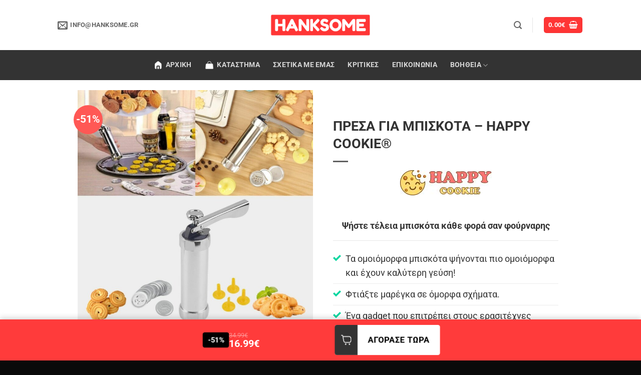

--- FILE ---
content_type: text/html; charset=UTF-8
request_url: https://hanksome.gr/producto/presa-gia-biskota-cookie-maker/
body_size: 51259
content:
<!DOCTYPE html>
<html lang="el" class="loading-site no-js">
<head>
	<meta charset="UTF-8" />
	<link rel="profile" href="https://gmpg.org/xfn/11" />
	<link rel="pingback" href="https://hanksome.gr/xmlrpc.php" />

	<script>(function(html){html.className = html.className.replace(/\bno-js\b/,'js')})(document.documentElement);</script>
<title>Πρέσα για μπισκότα &#8211; HAPPY COOKIE® &#8211; Hanksome.gr</title>
  <script type="text/javascript"> 
  (function() { 
    var css = document.createElement('link'); css.href = 'https://use.fontawesome.com/releases/v5.15.4/css/all.css'; css.rel = 'stylesheet'; css.type = 'text/css'; document.getElementsByTagName('head')[0].appendChild(css); 
  })(); 
  </script> 
  <meta name='robots' content='max-image-preview:large' />
<meta name="viewport" content="width=device-width, initial-scale=1" />
<!-- Google Tag Manager by PYS -->
    <script data-cfasync="false" data-pagespeed-no-defer>
	    window.dataLayerPYS = window.dataLayerPYS || [];
	</script>
<!-- End Google Tag Manager by PYS --><script type='application/javascript' id='pys-version-script'>console.log('PixelYourSite PRO version 12.3.4');</script>
<link rel='prefetch' href='https://hanksome.gr/wp-content/themes/flatsome/assets/js/flatsome.js?ver=e2eddd6c228105dac048' />
<link rel='prefetch' href='https://hanksome.gr/wp-content/themes/flatsome/assets/js/chunk.slider.js?ver=3.20.4' />
<link rel='prefetch' href='https://hanksome.gr/wp-content/themes/flatsome/assets/js/chunk.popups.js?ver=3.20.4' />
<link rel='prefetch' href='https://hanksome.gr/wp-content/themes/flatsome/assets/js/chunk.tooltips.js?ver=3.20.4' />
<link rel='prefetch' href='https://hanksome.gr/wp-content/themes/flatsome/assets/js/woocommerce.js?ver=1c9be63d628ff7c3ff4c' />
<link rel="alternate" type="application/rss+xml" title="Ροή RSS &raquo; Hanksome.gr" href="https://hanksome.gr/feed/" />
<link rel="alternate" type="application/rss+xml" title="Ροή Σχολίων &raquo; Hanksome.gr" href="https://hanksome.gr/comments/feed/" />
<link rel="alternate" title="oEmbed (JSON)" type="application/json+oembed" href="https://hanksome.gr/wp-json/oembed/1.0/embed?url=https%3A%2F%2Fhanksome.gr%2Fproducto%2Fpresa-gia-biskota-cookie-maker%2F" />
<link rel="alternate" title="oEmbed (XML)" type="text/xml+oembed" href="https://hanksome.gr/wp-json/oembed/1.0/embed?url=https%3A%2F%2Fhanksome.gr%2Fproducto%2Fpresa-gia-biskota-cookie-maker%2F&#038;format=xml" />
<style id='wp-img-auto-sizes-contain-inline-css' type='text/css'>
img:is([sizes=auto i],[sizes^="auto," i]){contain-intrinsic-size:3000px 1500px}
/*# sourceURL=wp-img-auto-sizes-contain-inline-css */
</style>
<link rel='stylesheet' id='cartboss-css' href='https://hanksome.gr/wp-content/plugins/cartboss/public/css/cartboss-public.css?ver=4.2.1' type='text/css' media='all' />
<style id='wp-emoji-styles-inline-css' type='text/css'>

	img.wp-smiley, img.emoji {
		display: inline !important;
		border: none !important;
		box-shadow: none !important;
		height: 1em !important;
		width: 1em !important;
		margin: 0 0.07em !important;
		vertical-align: -0.1em !important;
		background: none !important;
		padding: 0 !important;
	}
/*# sourceURL=wp-emoji-styles-inline-css */
</style>
<style id='wp-block-library-inline-css' type='text/css'>
:root{--wp-block-synced-color:#7a00df;--wp-block-synced-color--rgb:122,0,223;--wp-bound-block-color:var(--wp-block-synced-color);--wp-editor-canvas-background:#ddd;--wp-admin-theme-color:#007cba;--wp-admin-theme-color--rgb:0,124,186;--wp-admin-theme-color-darker-10:#006ba1;--wp-admin-theme-color-darker-10--rgb:0,107,160.5;--wp-admin-theme-color-darker-20:#005a87;--wp-admin-theme-color-darker-20--rgb:0,90,135;--wp-admin-border-width-focus:2px}@media (min-resolution:192dpi){:root{--wp-admin-border-width-focus:1.5px}}.wp-element-button{cursor:pointer}:root .has-very-light-gray-background-color{background-color:#eee}:root .has-very-dark-gray-background-color{background-color:#313131}:root .has-very-light-gray-color{color:#eee}:root .has-very-dark-gray-color{color:#313131}:root .has-vivid-green-cyan-to-vivid-cyan-blue-gradient-background{background:linear-gradient(135deg,#00d084,#0693e3)}:root .has-purple-crush-gradient-background{background:linear-gradient(135deg,#34e2e4,#4721fb 50%,#ab1dfe)}:root .has-hazy-dawn-gradient-background{background:linear-gradient(135deg,#faaca8,#dad0ec)}:root .has-subdued-olive-gradient-background{background:linear-gradient(135deg,#fafae1,#67a671)}:root .has-atomic-cream-gradient-background{background:linear-gradient(135deg,#fdd79a,#004a59)}:root .has-nightshade-gradient-background{background:linear-gradient(135deg,#330968,#31cdcf)}:root .has-midnight-gradient-background{background:linear-gradient(135deg,#020381,#2874fc)}:root{--wp--preset--font-size--normal:16px;--wp--preset--font-size--huge:42px}.has-regular-font-size{font-size:1em}.has-larger-font-size{font-size:2.625em}.has-normal-font-size{font-size:var(--wp--preset--font-size--normal)}.has-huge-font-size{font-size:var(--wp--preset--font-size--huge)}.has-text-align-center{text-align:center}.has-text-align-left{text-align:left}.has-text-align-right{text-align:right}.has-fit-text{white-space:nowrap!important}#end-resizable-editor-section{display:none}.aligncenter{clear:both}.items-justified-left{justify-content:flex-start}.items-justified-center{justify-content:center}.items-justified-right{justify-content:flex-end}.items-justified-space-between{justify-content:space-between}.screen-reader-text{border:0;clip-path:inset(50%);height:1px;margin:-1px;overflow:hidden;padding:0;position:absolute;width:1px;word-wrap:normal!important}.screen-reader-text:focus{background-color:#ddd;clip-path:none;color:#444;display:block;font-size:1em;height:auto;left:5px;line-height:normal;padding:15px 23px 14px;text-decoration:none;top:5px;width:auto;z-index:100000}html :where(.has-border-color){border-style:solid}html :where([style*=border-top-color]){border-top-style:solid}html :where([style*=border-right-color]){border-right-style:solid}html :where([style*=border-bottom-color]){border-bottom-style:solid}html :where([style*=border-left-color]){border-left-style:solid}html :where([style*=border-width]){border-style:solid}html :where([style*=border-top-width]){border-top-style:solid}html :where([style*=border-right-width]){border-right-style:solid}html :where([style*=border-bottom-width]){border-bottom-style:solid}html :where([style*=border-left-width]){border-left-style:solid}html :where(img[class*=wp-image-]){height:auto;max-width:100%}:where(figure){margin:0 0 1em}html :where(.is-position-sticky){--wp-admin--admin-bar--position-offset:var(--wp-admin--admin-bar--height,0px)}@media screen and (max-width:600px){html :where(.is-position-sticky){--wp-admin--admin-bar--position-offset:0px}}

/*# sourceURL=wp-block-library-inline-css */
</style><link rel='stylesheet' id='wc-blocks-style-css' href='https://hanksome.gr/wp-content/plugins/woocommerce/assets/client/blocks/wc-blocks.css?ver=wc-10.3.5' type='text/css' media='all' />
<style id='global-styles-inline-css' type='text/css'>
:root{--wp--preset--aspect-ratio--square: 1;--wp--preset--aspect-ratio--4-3: 4/3;--wp--preset--aspect-ratio--3-4: 3/4;--wp--preset--aspect-ratio--3-2: 3/2;--wp--preset--aspect-ratio--2-3: 2/3;--wp--preset--aspect-ratio--16-9: 16/9;--wp--preset--aspect-ratio--9-16: 9/16;--wp--preset--color--black: #000000;--wp--preset--color--cyan-bluish-gray: #abb8c3;--wp--preset--color--white: #ffffff;--wp--preset--color--pale-pink: #f78da7;--wp--preset--color--vivid-red: #cf2e2e;--wp--preset--color--luminous-vivid-orange: #ff6900;--wp--preset--color--luminous-vivid-amber: #fcb900;--wp--preset--color--light-green-cyan: #7bdcb5;--wp--preset--color--vivid-green-cyan: #00d084;--wp--preset--color--pale-cyan-blue: #8ed1fc;--wp--preset--color--vivid-cyan-blue: #0693e3;--wp--preset--color--vivid-purple: #9b51e0;--wp--preset--color--primary: #ff3535;--wp--preset--color--secondary: #f69b35;--wp--preset--color--success: #06d6a0;--wp--preset--color--alert: #b20000;--wp--preset--gradient--vivid-cyan-blue-to-vivid-purple: linear-gradient(135deg,rgb(6,147,227) 0%,rgb(155,81,224) 100%);--wp--preset--gradient--light-green-cyan-to-vivid-green-cyan: linear-gradient(135deg,rgb(122,220,180) 0%,rgb(0,208,130) 100%);--wp--preset--gradient--luminous-vivid-amber-to-luminous-vivid-orange: linear-gradient(135deg,rgb(252,185,0) 0%,rgb(255,105,0) 100%);--wp--preset--gradient--luminous-vivid-orange-to-vivid-red: linear-gradient(135deg,rgb(255,105,0) 0%,rgb(207,46,46) 100%);--wp--preset--gradient--very-light-gray-to-cyan-bluish-gray: linear-gradient(135deg,rgb(238,238,238) 0%,rgb(169,184,195) 100%);--wp--preset--gradient--cool-to-warm-spectrum: linear-gradient(135deg,rgb(74,234,220) 0%,rgb(151,120,209) 20%,rgb(207,42,186) 40%,rgb(238,44,130) 60%,rgb(251,105,98) 80%,rgb(254,248,76) 100%);--wp--preset--gradient--blush-light-purple: linear-gradient(135deg,rgb(255,206,236) 0%,rgb(152,150,240) 100%);--wp--preset--gradient--blush-bordeaux: linear-gradient(135deg,rgb(254,205,165) 0%,rgb(254,45,45) 50%,rgb(107,0,62) 100%);--wp--preset--gradient--luminous-dusk: linear-gradient(135deg,rgb(255,203,112) 0%,rgb(199,81,192) 50%,rgb(65,88,208) 100%);--wp--preset--gradient--pale-ocean: linear-gradient(135deg,rgb(255,245,203) 0%,rgb(182,227,212) 50%,rgb(51,167,181) 100%);--wp--preset--gradient--electric-grass: linear-gradient(135deg,rgb(202,248,128) 0%,rgb(113,206,126) 100%);--wp--preset--gradient--midnight: linear-gradient(135deg,rgb(2,3,129) 0%,rgb(40,116,252) 100%);--wp--preset--font-size--small: 13px;--wp--preset--font-size--medium: 20px;--wp--preset--font-size--large: 36px;--wp--preset--font-size--x-large: 42px;--wp--preset--spacing--20: 0.44rem;--wp--preset--spacing--30: 0.67rem;--wp--preset--spacing--40: 1rem;--wp--preset--spacing--50: 1.5rem;--wp--preset--spacing--60: 2.25rem;--wp--preset--spacing--70: 3.38rem;--wp--preset--spacing--80: 5.06rem;--wp--preset--shadow--natural: 6px 6px 9px rgba(0, 0, 0, 0.2);--wp--preset--shadow--deep: 12px 12px 50px rgba(0, 0, 0, 0.4);--wp--preset--shadow--sharp: 6px 6px 0px rgba(0, 0, 0, 0.2);--wp--preset--shadow--outlined: 6px 6px 0px -3px rgb(255, 255, 255), 6px 6px rgb(0, 0, 0);--wp--preset--shadow--crisp: 6px 6px 0px rgb(0, 0, 0);}:where(body) { margin: 0; }.wp-site-blocks > .alignleft { float: left; margin-right: 2em; }.wp-site-blocks > .alignright { float: right; margin-left: 2em; }.wp-site-blocks > .aligncenter { justify-content: center; margin-left: auto; margin-right: auto; }:where(.is-layout-flex){gap: 0.5em;}:where(.is-layout-grid){gap: 0.5em;}.is-layout-flow > .alignleft{float: left;margin-inline-start: 0;margin-inline-end: 2em;}.is-layout-flow > .alignright{float: right;margin-inline-start: 2em;margin-inline-end: 0;}.is-layout-flow > .aligncenter{margin-left: auto !important;margin-right: auto !important;}.is-layout-constrained > .alignleft{float: left;margin-inline-start: 0;margin-inline-end: 2em;}.is-layout-constrained > .alignright{float: right;margin-inline-start: 2em;margin-inline-end: 0;}.is-layout-constrained > .aligncenter{margin-left: auto !important;margin-right: auto !important;}.is-layout-constrained > :where(:not(.alignleft):not(.alignright):not(.alignfull)){margin-left: auto !important;margin-right: auto !important;}body .is-layout-flex{display: flex;}.is-layout-flex{flex-wrap: wrap;align-items: center;}.is-layout-flex > :is(*, div){margin: 0;}body .is-layout-grid{display: grid;}.is-layout-grid > :is(*, div){margin: 0;}body{padding-top: 0px;padding-right: 0px;padding-bottom: 0px;padding-left: 0px;}a:where(:not(.wp-element-button)){text-decoration: none;}:root :where(.wp-element-button, .wp-block-button__link){background-color: #32373c;border-width: 0;color: #fff;font-family: inherit;font-size: inherit;font-style: inherit;font-weight: inherit;letter-spacing: inherit;line-height: inherit;padding-top: calc(0.667em + 2px);padding-right: calc(1.333em + 2px);padding-bottom: calc(0.667em + 2px);padding-left: calc(1.333em + 2px);text-decoration: none;text-transform: inherit;}.has-black-color{color: var(--wp--preset--color--black) !important;}.has-cyan-bluish-gray-color{color: var(--wp--preset--color--cyan-bluish-gray) !important;}.has-white-color{color: var(--wp--preset--color--white) !important;}.has-pale-pink-color{color: var(--wp--preset--color--pale-pink) !important;}.has-vivid-red-color{color: var(--wp--preset--color--vivid-red) !important;}.has-luminous-vivid-orange-color{color: var(--wp--preset--color--luminous-vivid-orange) !important;}.has-luminous-vivid-amber-color{color: var(--wp--preset--color--luminous-vivid-amber) !important;}.has-light-green-cyan-color{color: var(--wp--preset--color--light-green-cyan) !important;}.has-vivid-green-cyan-color{color: var(--wp--preset--color--vivid-green-cyan) !important;}.has-pale-cyan-blue-color{color: var(--wp--preset--color--pale-cyan-blue) !important;}.has-vivid-cyan-blue-color{color: var(--wp--preset--color--vivid-cyan-blue) !important;}.has-vivid-purple-color{color: var(--wp--preset--color--vivid-purple) !important;}.has-primary-color{color: var(--wp--preset--color--primary) !important;}.has-secondary-color{color: var(--wp--preset--color--secondary) !important;}.has-success-color{color: var(--wp--preset--color--success) !important;}.has-alert-color{color: var(--wp--preset--color--alert) !important;}.has-black-background-color{background-color: var(--wp--preset--color--black) !important;}.has-cyan-bluish-gray-background-color{background-color: var(--wp--preset--color--cyan-bluish-gray) !important;}.has-white-background-color{background-color: var(--wp--preset--color--white) !important;}.has-pale-pink-background-color{background-color: var(--wp--preset--color--pale-pink) !important;}.has-vivid-red-background-color{background-color: var(--wp--preset--color--vivid-red) !important;}.has-luminous-vivid-orange-background-color{background-color: var(--wp--preset--color--luminous-vivid-orange) !important;}.has-luminous-vivid-amber-background-color{background-color: var(--wp--preset--color--luminous-vivid-amber) !important;}.has-light-green-cyan-background-color{background-color: var(--wp--preset--color--light-green-cyan) !important;}.has-vivid-green-cyan-background-color{background-color: var(--wp--preset--color--vivid-green-cyan) !important;}.has-pale-cyan-blue-background-color{background-color: var(--wp--preset--color--pale-cyan-blue) !important;}.has-vivid-cyan-blue-background-color{background-color: var(--wp--preset--color--vivid-cyan-blue) !important;}.has-vivid-purple-background-color{background-color: var(--wp--preset--color--vivid-purple) !important;}.has-primary-background-color{background-color: var(--wp--preset--color--primary) !important;}.has-secondary-background-color{background-color: var(--wp--preset--color--secondary) !important;}.has-success-background-color{background-color: var(--wp--preset--color--success) !important;}.has-alert-background-color{background-color: var(--wp--preset--color--alert) !important;}.has-black-border-color{border-color: var(--wp--preset--color--black) !important;}.has-cyan-bluish-gray-border-color{border-color: var(--wp--preset--color--cyan-bluish-gray) !important;}.has-white-border-color{border-color: var(--wp--preset--color--white) !important;}.has-pale-pink-border-color{border-color: var(--wp--preset--color--pale-pink) !important;}.has-vivid-red-border-color{border-color: var(--wp--preset--color--vivid-red) !important;}.has-luminous-vivid-orange-border-color{border-color: var(--wp--preset--color--luminous-vivid-orange) !important;}.has-luminous-vivid-amber-border-color{border-color: var(--wp--preset--color--luminous-vivid-amber) !important;}.has-light-green-cyan-border-color{border-color: var(--wp--preset--color--light-green-cyan) !important;}.has-vivid-green-cyan-border-color{border-color: var(--wp--preset--color--vivid-green-cyan) !important;}.has-pale-cyan-blue-border-color{border-color: var(--wp--preset--color--pale-cyan-blue) !important;}.has-vivid-cyan-blue-border-color{border-color: var(--wp--preset--color--vivid-cyan-blue) !important;}.has-vivid-purple-border-color{border-color: var(--wp--preset--color--vivid-purple) !important;}.has-primary-border-color{border-color: var(--wp--preset--color--primary) !important;}.has-secondary-border-color{border-color: var(--wp--preset--color--secondary) !important;}.has-success-border-color{border-color: var(--wp--preset--color--success) !important;}.has-alert-border-color{border-color: var(--wp--preset--color--alert) !important;}.has-vivid-cyan-blue-to-vivid-purple-gradient-background{background: var(--wp--preset--gradient--vivid-cyan-blue-to-vivid-purple) !important;}.has-light-green-cyan-to-vivid-green-cyan-gradient-background{background: var(--wp--preset--gradient--light-green-cyan-to-vivid-green-cyan) !important;}.has-luminous-vivid-amber-to-luminous-vivid-orange-gradient-background{background: var(--wp--preset--gradient--luminous-vivid-amber-to-luminous-vivid-orange) !important;}.has-luminous-vivid-orange-to-vivid-red-gradient-background{background: var(--wp--preset--gradient--luminous-vivid-orange-to-vivid-red) !important;}.has-very-light-gray-to-cyan-bluish-gray-gradient-background{background: var(--wp--preset--gradient--very-light-gray-to-cyan-bluish-gray) !important;}.has-cool-to-warm-spectrum-gradient-background{background: var(--wp--preset--gradient--cool-to-warm-spectrum) !important;}.has-blush-light-purple-gradient-background{background: var(--wp--preset--gradient--blush-light-purple) !important;}.has-blush-bordeaux-gradient-background{background: var(--wp--preset--gradient--blush-bordeaux) !important;}.has-luminous-dusk-gradient-background{background: var(--wp--preset--gradient--luminous-dusk) !important;}.has-pale-ocean-gradient-background{background: var(--wp--preset--gradient--pale-ocean) !important;}.has-electric-grass-gradient-background{background: var(--wp--preset--gradient--electric-grass) !important;}.has-midnight-gradient-background{background: var(--wp--preset--gradient--midnight) !important;}.has-small-font-size{font-size: var(--wp--preset--font-size--small) !important;}.has-medium-font-size{font-size: var(--wp--preset--font-size--medium) !important;}.has-large-font-size{font-size: var(--wp--preset--font-size--large) !important;}.has-x-large-font-size{font-size: var(--wp--preset--font-size--x-large) !important;}
/*# sourceURL=global-styles-inline-css */
</style>

<link rel='stylesheet' id='digit-atc-template-standard-1-css' href='https://hanksome.gr/wp-content/plugins/digit-add-to-cart-templates/templates/standard-1/css/style.css?ver=1.1.6' type='text/css' media='all' />
<link rel='stylesheet' id='digit-order-tracking-css' href='https://hanksome.gr/wp-content/plugins/digit-order-tracking/public/css/digit-order-tracking-public.css?ver=2.0.0' type='text/css' media='all' />
<link rel='stylesheet' id='digit-stripe-order-detect-css' href='https://hanksome.gr/wp-content/plugins/digit-stripe-order-detect/public/css/digit-stripe-order-detect-public.css?ver=1.0.1' type='text/css' media='all' />
<link rel='stylesheet' id='digit-wave-video-embedding-css' href='https://hanksome.gr/wp-content/plugins/digit-wave-video-embedding/public/css/digit-wave-video-embedding-public.css?ver=1.0.2' type='text/css' media='all' />
<link rel='stylesheet' id='flatsome-export-import-css' href='https://hanksome.gr/wp-content/plugins/flatsome-export-import/public/css/flatsome-export-import-public.css?ver=1.0.2' type='text/css' media='all' />
<link rel='stylesheet' id='frontcss-css' href='https://hanksome.gr/wp-content/plugins/fy-abandoned-cart-recovery/includes/../assets/css/front.css?ver=3.4.1' type='text/css' media='all' />
<link rel='stylesheet' id='multi-woo-manager-css' href='https://hanksome.gr/wp-content/plugins/multi-woo-manager/public/css/multi-woo-manager-public.css?ver=1.2.2' type='text/css' media='all' />
<style id='woocommerce-inline-inline-css' type='text/css'>
.woocommerce form .form-row .required { visibility: visible; }
/*# sourceURL=woocommerce-inline-inline-css */
</style>
<link rel='stylesheet' id='digit-reviews-frontend-css' href='https://hanksome.gr/wp-content/plugins/2digit-reviews/assets/css/frontend.css?ver=1.2.9' type='text/css' media='all' />
<link rel='stylesheet' id='brands-styles-css' href='https://hanksome.gr/wp-content/plugins/woocommerce/assets/css/brands.css?ver=10.3.5' type='text/css' media='all' />
<link rel='stylesheet' id='intlTelInput-css' href='https://hanksome.gr/wp-content/plugins/woo-phone-input-wordpress-plugin/css/intlTelInput.min.css?ver=2.1' type='text/css' media='all' />
<link rel='stylesheet' id='intlTelInputMain-css' href='https://hanksome.gr/wp-content/plugins/woo-phone-input-wordpress-plugin/css/styles.css?ver=2.1' type='text/css' media='all' />
<link rel='stylesheet' id='digit-pricing_three-css' href='https://hanksome.gr/wp-content/plugins/digit-pricing/public/css/variant-three.css?ver=10.0' type='text/css' media='all' />
<link rel='stylesheet' id='digit-pricing_eleganza-css' href='https://hanksome.gr/wp-content/plugins/digit-pricing/public/css/variant-eleganza.css?ver=10.0' type='text/css' media='all' />
<link rel='stylesheet' id='flatsome-main-css' href='https://hanksome.gr/wp-content/themes/flatsome/assets/css/flatsome.css?ver=3.20.4' type='text/css' media='all' />
<style id='flatsome-main-inline-css' type='text/css'>
@font-face {
				font-family: "fl-icons";
				font-display: block;
				src: url(https://hanksome.gr/wp-content/themes/flatsome/assets/css/icons/fl-icons.eot?v=3.20.4);
				src:
					url(https://hanksome.gr/wp-content/themes/flatsome/assets/css/icons/fl-icons.eot#iefix?v=3.20.4) format("embedded-opentype"),
					url(https://hanksome.gr/wp-content/themes/flatsome/assets/css/icons/fl-icons.woff2?v=3.20.4) format("woff2"),
					url(https://hanksome.gr/wp-content/themes/flatsome/assets/css/icons/fl-icons.ttf?v=3.20.4) format("truetype"),
					url(https://hanksome.gr/wp-content/themes/flatsome/assets/css/icons/fl-icons.woff?v=3.20.4) format("woff"),
					url(https://hanksome.gr/wp-content/themes/flatsome/assets/css/icons/fl-icons.svg?v=3.20.4#fl-icons) format("svg");
			}
/*# sourceURL=flatsome-main-inline-css */
</style>
<link rel='stylesheet' id='flatsome-shop-css' href='https://hanksome.gr/wp-content/themes/flatsome/assets/css/flatsome-shop.css?ver=3.20.4' type='text/css' media='all' />
<link rel='stylesheet' id='flatsome-style-css' href='https://hanksome.gr/wp-content/themes/flatsome-child/style.css?ver=3.4.9' type='text/css' media='all' />
<script type="text/template" id="tmpl-variation-template">
	<div class="woocommerce-variation-description">{{{ data.variation.variation_description }}}</div>
	<div class="woocommerce-variation-price">{{{ data.variation.price_html }}}</div>
	<div class="woocommerce-variation-availability">{{{ data.variation.availability_html }}}</div>
</script>
<script type="text/template" id="tmpl-unavailable-variation-template">
	<p role="alert">Λυπούμαστε, αυτό το προϊόν δεν είναι διαθέσιμο. Παρακαλούμε, επιλέξτε έναν διαφορετικό συνδυασμό.</p>
</script>
<script type="text/javascript" id="jquery-core-js-extra">
/* <![CDATA[ */
var pysTikTokRest = {"restApiUrl":"https://hanksome.gr/wp-json/pys-tiktok/v1/event","debug":""};
var pysFacebookRest = {"restApiUrl":"https://hanksome.gr/wp-json/pys-facebook/v1/event","debug":""};
//# sourceURL=jquery-core-js-extra
/* ]]> */
</script>
<script type="text/javascript" src="https://hanksome.gr/wp-includes/js/jquery/jquery.min.js?ver=3.7.1" id="jquery-core-js"></script>
<script type="text/javascript" src="https://hanksome.gr/wp-includes/js/jquery/jquery-migrate.min.js?ver=3.4.1" id="jquery-migrate-js"></script>
<script type="text/javascript" src="https://hanksome.gr/wp-includes/js/underscore.min.js?ver=1.13.7" id="underscore-js"></script>
<script type="text/javascript" id="wp-util-js-extra">
/* <![CDATA[ */
var _wpUtilSettings = {"ajax":{"url":"/wp-admin/admin-ajax.php"}};
//# sourceURL=wp-util-js-extra
/* ]]> */
</script>
<script type="text/javascript" src="https://hanksome.gr/wp-includes/js/wp-util.min.js?ver=6.9" id="wp-util-js"></script>
<script type="text/javascript" src="https://hanksome.gr/wp-content/plugins/woocommerce/assets/js/jquery-blockui/jquery.blockUI.min.js?ver=2.7.0-wc.10.3.5" id="wc-jquery-blockui-js" data-wp-strategy="defer"></script>
<script type="text/javascript" src="https://hanksome.gr/wp-content/plugins/digit-order-tracking/public/js/digit-order-tracking-public.js?ver=2.0.0" id="digit-order-tracking-js"></script>
<script type="text/javascript" src="https://hanksome.gr/wp-content/plugins/digit-stripe-order-detect/public/js/digit-stripe-order-detect-public.js?ver=1.0.1" id="digit-stripe-order-detect-js"></script>
<script type="text/javascript" src="https://hanksome.gr/wp-content/plugins/digit-wave-video-embedding/public/js/digit-wave-video-embedding-public.js?ver=1.0.2" id="digit-wave-video-embedding-js"></script>
<script type="text/javascript" src="https://hanksome.gr/wp-content/plugins/flatsome-export-import/public/js/flatsome-export-import-public.js?ver=1.0.2" id="flatsome-export-import-js"></script>
<script type="text/javascript" src="https://hanksome.gr/wp-content/plugins/fy-abandoned-cart-recovery/includes/../assets/js/front.js?ver=1.0.1" id="frontjs-js"></script>
<script type="text/javascript" src="https://hanksome.gr/wp-content/plugins/multi-woo-manager/public/js/multi-woo-manager-public.js?ver=1.2.2" id="multi-woo-manager-js"></script>
<script type="text/javascript" id="wc-add-to-cart-js-extra">
/* <![CDATA[ */
var wc_add_to_cart_params = {"ajax_url":"/wp-admin/admin-ajax.php","wc_ajax_url":"/?wc-ajax=%%endpoint%%","i18n_view_cart":"\u03a0\u03c1\u03bf\u03b2\u03bf\u03bb\u03ae \u03ba\u03b1\u03bb\u03b1\u03b8\u03b9\u03bf\u03cd","cart_url":"https://hanksome.gr/cart/","is_cart":"","cart_redirect_after_add":"yes"};
//# sourceURL=wc-add-to-cart-js-extra
/* ]]> */
</script>
<script type="text/javascript" src="https://hanksome.gr/wp-content/plugins/woocommerce/assets/js/frontend/add-to-cart.min.js?ver=10.3.5" id="wc-add-to-cart-js" defer="defer" data-wp-strategy="defer"></script>
<script type="text/javascript" id="wc-single-product-js-extra">
/* <![CDATA[ */
var wc_single_product_params = {"i18n_required_rating_text":"\u03a0\u03b1\u03c1\u03b1\u03ba\u03b1\u03bb\u03bf\u03cd\u03bc\u03b5, \u03b5\u03c0\u03b9\u03bb\u03ad\u03be\u03c4\u03b5 \u03bc\u03af\u03b1 \u03b2\u03b1\u03b8\u03bc\u03bf\u03bb\u03bf\u03b3\u03af\u03b1","i18n_rating_options":["1 \u03b1\u03c0\u03cc 5 \u03b1\u03c3\u03c4\u03ad\u03c1\u03b9\u03b1","2 \u03b1\u03c0\u03cc 5 \u03b1\u03c3\u03c4\u03ad\u03c1\u03b9\u03b1","3 \u03b1\u03c0\u03cc 5 \u03b1\u03c3\u03c4\u03ad\u03c1\u03b9\u03b1","4 \u03b1\u03c0\u03cc 5 \u03b1\u03c3\u03c4\u03ad\u03c1\u03b9\u03b1","5 \u03b1\u03c0\u03cc 5 \u03b1\u03c3\u03c4\u03ad\u03c1\u03b9\u03b1"],"i18n_product_gallery_trigger_text":"View full-screen image gallery","review_rating_required":"yes","flexslider":{"rtl":false,"animation":"slide","smoothHeight":true,"directionNav":false,"controlNav":"thumbnails","slideshow":false,"animationSpeed":500,"animationLoop":false,"allowOneSlide":false},"zoom_enabled":"","zoom_options":[],"photoswipe_enabled":"","photoswipe_options":{"shareEl":false,"closeOnScroll":false,"history":false,"hideAnimationDuration":0,"showAnimationDuration":0},"flexslider_enabled":""};
//# sourceURL=wc-single-product-js-extra
/* ]]> */
</script>
<script type="text/javascript" src="https://hanksome.gr/wp-content/plugins/woocommerce/assets/js/frontend/single-product.min.js?ver=10.3.5" id="wc-single-product-js" defer="defer" data-wp-strategy="defer"></script>
<script type="text/javascript" src="https://hanksome.gr/wp-content/plugins/woocommerce/assets/js/js-cookie/js.cookie.min.js?ver=2.1.4-wc.10.3.5" id="wc-js-cookie-js" data-wp-strategy="defer"></script>
<script type="text/javascript" src="https://hanksome.gr/wp-content/plugins/woo-phone-input-wordpress-plugin/js/intlTelInput-jquery.min.js?ver=2.1" id="intlTelInput-js"></script>
<script type="text/javascript" id="intlTelInputMain-js-extra">
/* <![CDATA[ */
var wipiMainJsVars = {"utilsScript":"https://hanksome.gr/wp-content/plugins/woo-phone-input-wordpress-plugin//js/utils.js","autoSetIp":"","initialCountry":"gr","onlySelectedCountries":"1","onlyCountries":"[\"gr\"]","preferredCountries":[],"wpiElements":"#billing_phone, #shipping_phone"};
//# sourceURL=intlTelInputMain-js-extra
/* ]]> */
</script>
<script type="text/javascript" src="https://hanksome.gr/wp-content/plugins/woo-phone-input-wordpress-plugin/js/main.js?ver=2.1" id="intlTelInputMain-js"></script>
<script type="text/javascript" id="intlTelInputValidation-js-extra">
/* <![CDATA[ */
var wipiValidationJsVars = {"wpiElements":"#billing_phone, #shipping_phone","successMessage":"\u2713","failMessage":"\u2718"};
//# sourceURL=intlTelInputValidation-js-extra
/* ]]> */
</script>
<script type="text/javascript" src="https://hanksome.gr/wp-content/plugins/woo-phone-input-wordpress-plugin/js/phone-validate.js?ver=2.1" id="intlTelInputValidation-js"></script>
<script type="text/javascript" src="https://hanksome.gr/wp-content/plugins/pixelyoursite-pro/dist/scripts/jquery.bind-first-0.2.3.min.js" id="jquery-bind-first-js"></script>
<script type="text/javascript" src="https://hanksome.gr/wp-content/plugins/pixelyoursite-pro/dist/scripts/js.cookie-2.1.3.min.js?ver=2.1.3" id="js-cookie-pys-js"></script>
<script type="text/javascript" src="https://hanksome.gr/wp-content/plugins/pixelyoursite-pro/dist/scripts/sha256.js?ver=0.11.0" id="js-sha256-js"></script>
<script type="text/javascript" src="https://hanksome.gr/wp-content/plugins/pixelyoursite-pro/dist/scripts/tld.min.js?ver=2.3.1" id="js-tld-js"></script>
<script type="text/javascript" id="pys-js-extra">
/* <![CDATA[ */
var pysOptions = {"staticEvents":{"tiktok":{"woo_view_content":[{"delay":0,"type":"static","name":"ViewContent","event_id":"dpqDLCw7OveRFg8InVJ8cs9itCbZXQyrgTjJ","pixelIds":["D087HOBC77U9AMELP1E0"],"eventID":"4f040d1d-c2a4-48e4-9eef-1f5db1500be5","params":{"quantity":1,"currency":"EUR","content_name":"\u03a0\u03c1\u03ad\u03c3\u03b1 \u03b3\u03b9\u03b1 \u03bc\u03c0\u03b9\u03c3\u03ba\u03cc\u03c4\u03b1 - HAPPY COOKIE\u00ae","content_category":"GOOGLE, NO.2, \u0392\u0395\u039b\u03a4\u0399\u03a9\u03a3\u0397 \u039f\u0399\u039a\u0399\u0391\u03a3","content_id":"98821","content_type":"product"},"e_id":"woo_view_content","ids":[],"hasTimeWindow":false,"timeWindow":0,"woo_order":"","edd_order":""}]},"facebook":{"woo_view_content":[{"delay":0,"type":"static","name":"ViewContent","eventID":"4f040d1d-c2a4-48e4-9eef-1f5db1500be5","pixelIds":["2520464134850469"],"params":{"content_ids":["98821"],"content_type":"product","tags":"NO.2","contents":[{"id":"98821","quantity":1}],"product_price":"16.99","content_name":"\u03a0\u03c1\u03ad\u03c3\u03b1 \u03b3\u03b9\u03b1 \u03bc\u03c0\u03b9\u03c3\u03ba\u03cc\u03c4\u03b1 - HAPPY COOKIE\u00ae","category_name":"GOOGLE, NO.2, \u0392\u0395\u039b\u03a4\u0399\u03a9\u03a3\u0397 \u039f\u0399\u039a\u0399\u0391\u03a3","page_title":"\u03a0\u03c1\u03ad\u03c3\u03b1 \u03b3\u03b9\u03b1 \u03bc\u03c0\u03b9\u03c3\u03ba\u03cc\u03c4\u03b1 - HAPPY COOKIE\u00ae","post_type":"product","post_id":98821,"plugin":"PixelYourSite","event_url":"hanksome.gr/producto/presa-gia-biskota-cookie-maker/","user_role":"guest"},"e_id":"woo_view_content","ids":[],"hasTimeWindow":false,"timeWindow":0,"woo_order":"","edd_order":""}],"init_event":[{"delay":0,"type":"static","ajaxFire":false,"name":"PageView","eventID":"681b367c-1745-439e-a963-63b9920ab371","pixelIds":["2520464134850469"],"params":{"categories":"GOOGLE, NO.2, \u0392\u0395\u039b\u03a4\u0399\u03a9\u03a3\u0397 \u039f\u0399\u039a\u0399\u0391\u03a3","tags":"NO.2","page_title":"\u03a0\u03c1\u03ad\u03c3\u03b1 \u03b3\u03b9\u03b1 \u03bc\u03c0\u03b9\u03c3\u03ba\u03cc\u03c4\u03b1 - HAPPY COOKIE\u00ae","post_type":"product","post_id":98821,"plugin":"PixelYourSite","event_url":"hanksome.gr/producto/presa-gia-biskota-cookie-maker/","user_role":"guest"},"e_id":"init_event","ids":[],"hasTimeWindow":false,"timeWindow":0,"woo_order":"","edd_order":""}]},"ga":{"woo_view_content":[{"delay":0,"type":"static","unify":true,"trackingIds":["G-V1DZ123RFE","AW-306340199"],"name":"view_item","eventID":"4f040d1d-c2a4-48e4-9eef-1f5db1500be5","params":{"items":[{"item_id":"98821","item_name":"\u03a0\u03c1\u03ad\u03c3\u03b1 \u03b3\u03b9\u03b1 \u03bc\u03c0\u03b9\u03c3\u03ba\u03cc\u03c4\u03b1 - HAPPY COOKIE\u00ae","quantity":1,"price":"16.99","affiliation":"Hanksome.gr","item_category":"GOOGLE","item_category2":"NO.2","item_category3":"\u0392\u0395\u039b\u03a4\u0399\u03a9\u03a3\u0397 \u039f\u0399\u039a\u0399\u0391\u03a3","id":"98821","google_business_vertical":"retail"}],"currency":"EUR","ecomm_prodid":"98821","ecomm_pagetype":"product","ecomm_totalvalue":"16.99","event_category":"ecommerce","page_title":"\u03a0\u03c1\u03ad\u03c3\u03b1 \u03b3\u03b9\u03b1 \u03bc\u03c0\u03b9\u03c3\u03ba\u03cc\u03c4\u03b1 - HAPPY COOKIE\u00ae","post_type":"product","post_id":98821,"plugin":"PixelYourSite","event_url":"hanksome.gr/producto/presa-gia-biskota-cookie-maker/","user_role":"guest"},"e_id":"woo_view_content","ids":[],"hasTimeWindow":false,"timeWindow":0,"woo_order":"","edd_order":""}]},"google_ads":{"woo_view_content":[{"delay":0,"type":"static","conversion_ids":["AW-306340199"],"name":"view_item","ids":["AW-306340199"],"eventID":"4f040d1d-c2a4-48e4-9eef-1f5db1500be5","params":{"ecomm_prodid":"98821","ecomm_pagetype":"product","event_category":"ecommerce","currency":"EUR","items":[{"id":"98821","google_business_vertical":"retail"}],"page_title":"\u03a0\u03c1\u03ad\u03c3\u03b1 \u03b3\u03b9\u03b1 \u03bc\u03c0\u03b9\u03c3\u03ba\u03cc\u03c4\u03b1 - HAPPY COOKIE\u00ae","post_type":"product","post_id":98821,"plugin":"PixelYourSite","event_url":"hanksome.gr/producto/presa-gia-biskota-cookie-maker/","user_role":"guest"},"e_id":"woo_view_content","hasTimeWindow":false,"timeWindow":0,"woo_order":"","edd_order":""}],"init_event":[{"delay":0,"type":"static","conversion_ids":["AW-306340199"],"name":"page_view","eventID":"681b367c-1745-439e-a963-63b9920ab371","params":{"page_title":"\u03a0\u03c1\u03ad\u03c3\u03b1 \u03b3\u03b9\u03b1 \u03bc\u03c0\u03b9\u03c3\u03ba\u03cc\u03c4\u03b1 - HAPPY COOKIE\u00ae","post_type":"product","post_id":98821,"plugin":"PixelYourSite","event_url":"hanksome.gr/producto/presa-gia-biskota-cookie-maker/","user_role":"guest"},"e_id":"init_event","ids":[],"hasTimeWindow":false,"timeWindow":0,"woo_order":"","edd_order":""}]}},"dynamicEvents":{"automatic_event_internal_link":{"tiktok":{"delay":0,"type":"dyn","name":"ClickButton","event_id":"04qASS3sDhkLAN3dJvjnbDDzcO9VsurXYuIm","pixelIds":["D087HOBC77U9AMELP1E0"],"eventID":"b22bfe8f-7ef4-4403-82a3-c7baa0bf0659","params":[],"e_id":"automatic_event_internal_link","ids":[],"hasTimeWindow":false,"timeWindow":0,"woo_order":"","edd_order":""},"facebook":{"delay":0,"type":"dyn","name":"InternalClick","eventID":"b22bfe8f-7ef4-4403-82a3-c7baa0bf0659","pixelIds":["2520464134850469"],"params":{"page_title":"\u03a0\u03c1\u03ad\u03c3\u03b1 \u03b3\u03b9\u03b1 \u03bc\u03c0\u03b9\u03c3\u03ba\u03cc\u03c4\u03b1 - HAPPY COOKIE\u00ae","post_type":"product","post_id":98821,"plugin":"PixelYourSite","event_url":"hanksome.gr/producto/presa-gia-biskota-cookie-maker/","user_role":"guest"},"e_id":"automatic_event_internal_link","ids":[],"hasTimeWindow":false,"timeWindow":0,"woo_order":"","edd_order":""},"ga":{"delay":0,"type":"dyn","name":"InternalClick","unify":true,"trackingIds":["G-V1DZ123RFE","AW-306340199"],"eventID":"b22bfe8f-7ef4-4403-82a3-c7baa0bf0659","params":{"page_title":"\u03a0\u03c1\u03ad\u03c3\u03b1 \u03b3\u03b9\u03b1 \u03bc\u03c0\u03b9\u03c3\u03ba\u03cc\u03c4\u03b1 - HAPPY COOKIE\u00ae","post_type":"product","post_id":98821,"plugin":"PixelYourSite","event_url":"hanksome.gr/producto/presa-gia-biskota-cookie-maker/","user_role":"guest"},"e_id":"automatic_event_internal_link","ids":[],"hasTimeWindow":false,"timeWindow":0,"woo_order":"","edd_order":""},"google_ads":{"delay":0,"type":"dyn","name":"InternalClick","conversion_ids":["AW-306340199"],"ids":["AW-306340199"],"eventID":"b22bfe8f-7ef4-4403-82a3-c7baa0bf0659","params":{"page_title":"\u03a0\u03c1\u03ad\u03c3\u03b1 \u03b3\u03b9\u03b1 \u03bc\u03c0\u03b9\u03c3\u03ba\u03cc\u03c4\u03b1 - HAPPY COOKIE\u00ae","post_type":"product","post_id":98821,"plugin":"PixelYourSite","event_url":"hanksome.gr/producto/presa-gia-biskota-cookie-maker/","user_role":"guest"},"e_id":"automatic_event_internal_link","hasTimeWindow":false,"timeWindow":0,"woo_order":"","edd_order":""}},"automatic_event_outbound_link":{"tiktok":{"delay":0,"type":"dyn","name":"ClickButton","event_id":"kxeLiF53Ipfv9tTnnS8LwLYZQ9gpXCPliTEX","pixelIds":["D087HOBC77U9AMELP1E0"],"eventID":"a437e6d4-53bf-462f-9955-8c4ddf34e425","params":[],"e_id":"automatic_event_outbound_link","ids":[],"hasTimeWindow":false,"timeWindow":0,"woo_order":"","edd_order":""},"facebook":{"delay":0,"type":"dyn","name":"OutboundClick","eventID":"a437e6d4-53bf-462f-9955-8c4ddf34e425","pixelIds":["2520464134850469"],"params":{"page_title":"\u03a0\u03c1\u03ad\u03c3\u03b1 \u03b3\u03b9\u03b1 \u03bc\u03c0\u03b9\u03c3\u03ba\u03cc\u03c4\u03b1 - HAPPY COOKIE\u00ae","post_type":"product","post_id":98821,"plugin":"PixelYourSite","event_url":"hanksome.gr/producto/presa-gia-biskota-cookie-maker/","user_role":"guest"},"e_id":"automatic_event_outbound_link","ids":[],"hasTimeWindow":false,"timeWindow":0,"woo_order":"","edd_order":""},"ga":{"delay":0,"type":"dyn","name":"OutboundClick","unify":true,"trackingIds":["G-V1DZ123RFE","AW-306340199"],"eventID":"a437e6d4-53bf-462f-9955-8c4ddf34e425","params":{"page_title":"\u03a0\u03c1\u03ad\u03c3\u03b1 \u03b3\u03b9\u03b1 \u03bc\u03c0\u03b9\u03c3\u03ba\u03cc\u03c4\u03b1 - HAPPY COOKIE\u00ae","post_type":"product","post_id":98821,"plugin":"PixelYourSite","event_url":"hanksome.gr/producto/presa-gia-biskota-cookie-maker/","user_role":"guest"},"e_id":"automatic_event_outbound_link","ids":[],"hasTimeWindow":false,"timeWindow":0,"woo_order":"","edd_order":""},"google_ads":{"delay":0,"type":"dyn","name":"OutboundClick","conversion_ids":["AW-306340199"],"ids":["AW-306340199"],"eventID":"a437e6d4-53bf-462f-9955-8c4ddf34e425","params":{"page_title":"\u03a0\u03c1\u03ad\u03c3\u03b1 \u03b3\u03b9\u03b1 \u03bc\u03c0\u03b9\u03c3\u03ba\u03cc\u03c4\u03b1 - HAPPY COOKIE\u00ae","post_type":"product","post_id":98821,"plugin":"PixelYourSite","event_url":"hanksome.gr/producto/presa-gia-biskota-cookie-maker/","user_role":"guest"},"e_id":"automatic_event_outbound_link","hasTimeWindow":false,"timeWindow":0,"woo_order":"","edd_order":""}},"automatic_event_form":{"tiktok":{"delay":0,"type":"dyn","name":"SubmitForm","event_id":"pjesJoaMDNrV52cMAxI5eMGP0LVKdCINcgOZ","pixelIds":["D087HOBC77U9AMELP1E0"],"eventID":"085a7609-4586-4e6e-8466-f3f2b3461359","params":[],"e_id":"automatic_event_form","ids":[],"hasTimeWindow":false,"timeWindow":0,"woo_order":"","edd_order":""},"facebook":{"delay":0,"type":"dyn","name":"Form","eventID":"085a7609-4586-4e6e-8466-f3f2b3461359","pixelIds":["2520464134850469"],"params":{"page_title":"\u03a0\u03c1\u03ad\u03c3\u03b1 \u03b3\u03b9\u03b1 \u03bc\u03c0\u03b9\u03c3\u03ba\u03cc\u03c4\u03b1 - HAPPY COOKIE\u00ae","post_type":"product","post_id":98821,"plugin":"PixelYourSite","event_url":"hanksome.gr/producto/presa-gia-biskota-cookie-maker/","user_role":"guest"},"e_id":"automatic_event_form","ids":[],"hasTimeWindow":false,"timeWindow":0,"woo_order":"","edd_order":""},"ga":{"delay":0,"type":"dyn","name":"Form","unify":true,"trackingIds":["G-V1DZ123RFE","AW-306340199"],"eventID":"085a7609-4586-4e6e-8466-f3f2b3461359","params":{"page_title":"\u03a0\u03c1\u03ad\u03c3\u03b1 \u03b3\u03b9\u03b1 \u03bc\u03c0\u03b9\u03c3\u03ba\u03cc\u03c4\u03b1 - HAPPY COOKIE\u00ae","post_type":"product","post_id":98821,"plugin":"PixelYourSite","event_url":"hanksome.gr/producto/presa-gia-biskota-cookie-maker/","user_role":"guest"},"e_id":"automatic_event_form","ids":[],"hasTimeWindow":false,"timeWindow":0,"woo_order":"","edd_order":""},"google_ads":{"delay":0,"type":"dyn","name":"Form","conversion_ids":["AW-306340199"],"ids":["AW-306340199"],"eventID":"085a7609-4586-4e6e-8466-f3f2b3461359","params":{"page_title":"\u03a0\u03c1\u03ad\u03c3\u03b1 \u03b3\u03b9\u03b1 \u03bc\u03c0\u03b9\u03c3\u03ba\u03cc\u03c4\u03b1 - HAPPY COOKIE\u00ae","post_type":"product","post_id":98821,"plugin":"PixelYourSite","event_url":"hanksome.gr/producto/presa-gia-biskota-cookie-maker/","user_role":"guest"},"e_id":"automatic_event_form","hasTimeWindow":false,"timeWindow":0,"woo_order":"","edd_order":""}},"automatic_event_download":{"tiktok":{"delay":0,"type":"dyn","name":"Download","extensions":["","doc","exe","js","pdf","ppt","tgz","zip","xls"],"event_id":"UHfTq3GhKWhvQJbQqmMywKAKgluYbIrUWm85","pixelIds":["D087HOBC77U9AMELP1E0"],"eventID":"b589a125-9ee6-42cb-8f79-463bf5cacf70","params":[],"e_id":"automatic_event_download","ids":[],"hasTimeWindow":false,"timeWindow":0,"woo_order":"","edd_order":""},"facebook":{"delay":0,"type":"dyn","name":"Download","extensions":["","doc","exe","js","pdf","ppt","tgz","zip","xls"],"eventID":"b589a125-9ee6-42cb-8f79-463bf5cacf70","pixelIds":["2520464134850469"],"params":{"page_title":"\u03a0\u03c1\u03ad\u03c3\u03b1 \u03b3\u03b9\u03b1 \u03bc\u03c0\u03b9\u03c3\u03ba\u03cc\u03c4\u03b1 - HAPPY COOKIE\u00ae","post_type":"product","post_id":98821,"plugin":"PixelYourSite","event_url":"hanksome.gr/producto/presa-gia-biskota-cookie-maker/","user_role":"guest"},"e_id":"automatic_event_download","ids":[],"hasTimeWindow":false,"timeWindow":0,"woo_order":"","edd_order":""},"ga":{"delay":0,"type":"dyn","name":"Download","extensions":["","doc","exe","js","pdf","ppt","tgz","zip","xls"],"unify":true,"trackingIds":["G-V1DZ123RFE","AW-306340199"],"eventID":"b589a125-9ee6-42cb-8f79-463bf5cacf70","params":{"page_title":"\u03a0\u03c1\u03ad\u03c3\u03b1 \u03b3\u03b9\u03b1 \u03bc\u03c0\u03b9\u03c3\u03ba\u03cc\u03c4\u03b1 - HAPPY COOKIE\u00ae","post_type":"product","post_id":98821,"plugin":"PixelYourSite","event_url":"hanksome.gr/producto/presa-gia-biskota-cookie-maker/","user_role":"guest"},"e_id":"automatic_event_download","ids":[],"hasTimeWindow":false,"timeWindow":0,"woo_order":"","edd_order":""},"google_ads":{"delay":0,"type":"dyn","name":"Download","extensions":["","doc","exe","js","pdf","ppt","tgz","zip","xls"],"conversion_ids":["AW-306340199"],"ids":["AW-306340199"],"eventID":"b589a125-9ee6-42cb-8f79-463bf5cacf70","params":{"page_title":"\u03a0\u03c1\u03ad\u03c3\u03b1 \u03b3\u03b9\u03b1 \u03bc\u03c0\u03b9\u03c3\u03ba\u03cc\u03c4\u03b1 - HAPPY COOKIE\u00ae","post_type":"product","post_id":98821,"plugin":"PixelYourSite","event_url":"hanksome.gr/producto/presa-gia-biskota-cookie-maker/","user_role":"guest"},"e_id":"automatic_event_download","hasTimeWindow":false,"timeWindow":0,"woo_order":"","edd_order":""}},"automatic_event_video":{"facebook":{"delay":0,"type":"dyn","name":"WatchVideo","eventID":"5b1b9a91-7e18-416c-aa4a-5c5008c143ef","pixelIds":["2520464134850469"],"params":{"page_title":"\u03a0\u03c1\u03ad\u03c3\u03b1 \u03b3\u03b9\u03b1 \u03bc\u03c0\u03b9\u03c3\u03ba\u03cc\u03c4\u03b1 - HAPPY COOKIE\u00ae","post_type":"product","post_id":98821,"plugin":"PixelYourSite","event_url":"hanksome.gr/producto/presa-gia-biskota-cookie-maker/","user_role":"guest"},"e_id":"automatic_event_video","ids":[],"hasTimeWindow":false,"timeWindow":0,"woo_order":"","edd_order":""},"ga":{"delay":0,"type":"dyn","name":"WatchVideo","unify":true,"trackingIds":["G-V1DZ123RFE","AW-306340199"],"youtube_disabled":false,"eventID":"5b1b9a91-7e18-416c-aa4a-5c5008c143ef","params":{"page_title":"\u03a0\u03c1\u03ad\u03c3\u03b1 \u03b3\u03b9\u03b1 \u03bc\u03c0\u03b9\u03c3\u03ba\u03cc\u03c4\u03b1 - HAPPY COOKIE\u00ae","post_type":"product","post_id":98821,"plugin":"PixelYourSite","event_url":"hanksome.gr/producto/presa-gia-biskota-cookie-maker/","user_role":"guest"},"e_id":"automatic_event_video","ids":[],"hasTimeWindow":false,"timeWindow":0,"woo_order":"","edd_order":""},"google_ads":{"delay":0,"type":"dyn","name":"WatchVideo","conversion_ids":["AW-306340199"],"ids":["AW-306340199"],"eventID":"5b1b9a91-7e18-416c-aa4a-5c5008c143ef","params":{"page_title":"\u03a0\u03c1\u03ad\u03c3\u03b1 \u03b3\u03b9\u03b1 \u03bc\u03c0\u03b9\u03c3\u03ba\u03cc\u03c4\u03b1 - HAPPY COOKIE\u00ae","post_type":"product","post_id":98821,"plugin":"PixelYourSite","event_url":"hanksome.gr/producto/presa-gia-biskota-cookie-maker/","user_role":"guest"},"e_id":"automatic_event_video","hasTimeWindow":false,"timeWindow":0,"woo_order":"","edd_order":""}},"automatic_event_tel_link":{"facebook":{"delay":0,"type":"dyn","name":"TelClick","eventID":"66a695d8-1c0d-46ae-a4cb-3923e6e29cab","pixelIds":["2520464134850469"],"params":{"page_title":"\u03a0\u03c1\u03ad\u03c3\u03b1 \u03b3\u03b9\u03b1 \u03bc\u03c0\u03b9\u03c3\u03ba\u03cc\u03c4\u03b1 - HAPPY COOKIE\u00ae","post_type":"product","post_id":98821,"plugin":"PixelYourSite","event_url":"hanksome.gr/producto/presa-gia-biskota-cookie-maker/","user_role":"guest"},"e_id":"automatic_event_tel_link","ids":[],"hasTimeWindow":false,"timeWindow":0,"woo_order":"","edd_order":""},"ga":{"delay":0,"type":"dyn","name":"TelClick","unify":true,"trackingIds":["G-V1DZ123RFE","AW-306340199"],"eventID":"66a695d8-1c0d-46ae-a4cb-3923e6e29cab","params":{"page_title":"\u03a0\u03c1\u03ad\u03c3\u03b1 \u03b3\u03b9\u03b1 \u03bc\u03c0\u03b9\u03c3\u03ba\u03cc\u03c4\u03b1 - HAPPY COOKIE\u00ae","post_type":"product","post_id":98821,"plugin":"PixelYourSite","event_url":"hanksome.gr/producto/presa-gia-biskota-cookie-maker/","user_role":"guest"},"e_id":"automatic_event_tel_link","ids":[],"hasTimeWindow":false,"timeWindow":0,"woo_order":"","edd_order":""},"google_ads":{"delay":0,"type":"dyn","name":"TelClick","conversion_ids":["AW-306340199"],"ids":["AW-306340199"],"eventID":"66a695d8-1c0d-46ae-a4cb-3923e6e29cab","params":{"page_title":"\u03a0\u03c1\u03ad\u03c3\u03b1 \u03b3\u03b9\u03b1 \u03bc\u03c0\u03b9\u03c3\u03ba\u03cc\u03c4\u03b1 - HAPPY COOKIE\u00ae","post_type":"product","post_id":98821,"plugin":"PixelYourSite","event_url":"hanksome.gr/producto/presa-gia-biskota-cookie-maker/","user_role":"guest"},"e_id":"automatic_event_tel_link","hasTimeWindow":false,"timeWindow":0,"woo_order":"","edd_order":""}},"automatic_event_email_link":{"facebook":{"delay":0,"type":"dyn","name":"EmailClick","eventID":"40ac6c61-098c-468c-b830-703c01af6dae","pixelIds":["2520464134850469"],"params":{"page_title":"\u03a0\u03c1\u03ad\u03c3\u03b1 \u03b3\u03b9\u03b1 \u03bc\u03c0\u03b9\u03c3\u03ba\u03cc\u03c4\u03b1 - HAPPY COOKIE\u00ae","post_type":"product","post_id":98821,"plugin":"PixelYourSite","event_url":"hanksome.gr/producto/presa-gia-biskota-cookie-maker/","user_role":"guest"},"e_id":"automatic_event_email_link","ids":[],"hasTimeWindow":false,"timeWindow":0,"woo_order":"","edd_order":""},"ga":{"delay":0,"type":"dyn","name":"EmailClick","unify":true,"trackingIds":["G-V1DZ123RFE","AW-306340199"],"eventID":"40ac6c61-098c-468c-b830-703c01af6dae","params":{"page_title":"\u03a0\u03c1\u03ad\u03c3\u03b1 \u03b3\u03b9\u03b1 \u03bc\u03c0\u03b9\u03c3\u03ba\u03cc\u03c4\u03b1 - HAPPY COOKIE\u00ae","post_type":"product","post_id":98821,"plugin":"PixelYourSite","event_url":"hanksome.gr/producto/presa-gia-biskota-cookie-maker/","user_role":"guest"},"e_id":"automatic_event_email_link","ids":[],"hasTimeWindow":false,"timeWindow":0,"woo_order":"","edd_order":""},"google_ads":{"delay":0,"type":"dyn","name":"EmailClick","conversion_ids":["AW-306340199"],"ids":["AW-306340199"],"eventID":"40ac6c61-098c-468c-b830-703c01af6dae","params":{"page_title":"\u03a0\u03c1\u03ad\u03c3\u03b1 \u03b3\u03b9\u03b1 \u03bc\u03c0\u03b9\u03c3\u03ba\u03cc\u03c4\u03b1 - HAPPY COOKIE\u00ae","post_type":"product","post_id":98821,"plugin":"PixelYourSite","event_url":"hanksome.gr/producto/presa-gia-biskota-cookie-maker/","user_role":"guest"},"e_id":"automatic_event_email_link","hasTimeWindow":false,"timeWindow":0,"woo_order":"","edd_order":""}},"automatic_event_comment":{"facebook":{"delay":0,"type":"dyn","name":"Comment","eventID":"30b9e440-b9df-44f4-8d9a-37f5cc019984","pixelIds":["2520464134850469"],"params":{"page_title":"\u03a0\u03c1\u03ad\u03c3\u03b1 \u03b3\u03b9\u03b1 \u03bc\u03c0\u03b9\u03c3\u03ba\u03cc\u03c4\u03b1 - HAPPY COOKIE\u00ae","post_type":"product","post_id":98821,"plugin":"PixelYourSite","event_url":"hanksome.gr/producto/presa-gia-biskota-cookie-maker/","user_role":"guest"},"e_id":"automatic_event_comment","ids":[],"hasTimeWindow":false,"timeWindow":0,"woo_order":"","edd_order":""},"ga":{"delay":0,"type":"dyn","name":"Comment","unify":true,"trackingIds":["G-V1DZ123RFE","AW-306340199"],"eventID":"30b9e440-b9df-44f4-8d9a-37f5cc019984","params":{"page_title":"\u03a0\u03c1\u03ad\u03c3\u03b1 \u03b3\u03b9\u03b1 \u03bc\u03c0\u03b9\u03c3\u03ba\u03cc\u03c4\u03b1 - HAPPY COOKIE\u00ae","post_type":"product","post_id":98821,"plugin":"PixelYourSite","event_url":"hanksome.gr/producto/presa-gia-biskota-cookie-maker/","user_role":"guest"},"e_id":"automatic_event_comment","ids":[],"hasTimeWindow":false,"timeWindow":0,"woo_order":"","edd_order":""},"google_ads":{"delay":0,"type":"dyn","name":"Comment","conversion_ids":["AW-306340199"],"ids":["AW-306340199"],"eventID":"30b9e440-b9df-44f4-8d9a-37f5cc019984","params":{"page_title":"\u03a0\u03c1\u03ad\u03c3\u03b1 \u03b3\u03b9\u03b1 \u03bc\u03c0\u03b9\u03c3\u03ba\u03cc\u03c4\u03b1 - HAPPY COOKIE\u00ae","post_type":"product","post_id":98821,"plugin":"PixelYourSite","event_url":"hanksome.gr/producto/presa-gia-biskota-cookie-maker/","user_role":"guest"},"e_id":"automatic_event_comment","hasTimeWindow":false,"timeWindow":0,"woo_order":"","edd_order":""}},"automatic_event_adsense":{"facebook":{"delay":0,"type":"dyn","name":"AdSense","eventID":"dcd73936-6023-44cd-9325-bfa76556683e","pixelIds":["2520464134850469"],"params":{"page_title":"\u03a0\u03c1\u03ad\u03c3\u03b1 \u03b3\u03b9\u03b1 \u03bc\u03c0\u03b9\u03c3\u03ba\u03cc\u03c4\u03b1 - HAPPY COOKIE\u00ae","post_type":"product","post_id":98821,"plugin":"PixelYourSite","event_url":"hanksome.gr/producto/presa-gia-biskota-cookie-maker/","user_role":"guest"},"e_id":"automatic_event_adsense","ids":[],"hasTimeWindow":false,"timeWindow":0,"woo_order":"","edd_order":""},"ga":{"delay":0,"type":"dyn","name":"AdSense","unify":true,"trackingIds":["G-V1DZ123RFE","AW-306340199"],"eventID":"dcd73936-6023-44cd-9325-bfa76556683e","params":{"page_title":"\u03a0\u03c1\u03ad\u03c3\u03b1 \u03b3\u03b9\u03b1 \u03bc\u03c0\u03b9\u03c3\u03ba\u03cc\u03c4\u03b1 - HAPPY COOKIE\u00ae","post_type":"product","post_id":98821,"plugin":"PixelYourSite","event_url":"hanksome.gr/producto/presa-gia-biskota-cookie-maker/","user_role":"guest"},"e_id":"automatic_event_adsense","ids":[],"hasTimeWindow":false,"timeWindow":0,"woo_order":"","edd_order":""},"google_ads":{"delay":0,"type":"dyn","name":"AdSense","conversion_ids":["AW-306340199"],"ids":["AW-306340199"],"eventID":"dcd73936-6023-44cd-9325-bfa76556683e","params":{"page_title":"\u03a0\u03c1\u03ad\u03c3\u03b1 \u03b3\u03b9\u03b1 \u03bc\u03c0\u03b9\u03c3\u03ba\u03cc\u03c4\u03b1 - HAPPY COOKIE\u00ae","post_type":"product","post_id":98821,"plugin":"PixelYourSite","event_url":"hanksome.gr/producto/presa-gia-biskota-cookie-maker/","user_role":"guest"},"e_id":"automatic_event_adsense","hasTimeWindow":false,"timeWindow":0,"woo_order":"","edd_order":""}},"woo_select_content_single":{"6991":{"ga":{"delay":0,"type":"dyn","name":"select_item","trackingIds":["G-V1DZ123RFE"],"eventID":"329ba1dd-be5d-4575-9eb6-422aac583619","params":{"items":[{"id":"6991","name":"\u0391\u03bd\u03c4\u03b9\u03bf\u03bb\u03b9\u03c3\u03b8\u03b7\u03c4\u03b9\u03ba\u03ac \u03ba\u03b1\u03bb\u03cd\u03bc\u03bc\u03b1\u03c4\u03b1 \u03c0\u03b1\u03c0\u03bf\u03c5\u03c4\u03c3\u03b9\u03ce\u03bd \u03b1\u03c0\u03cc \u03c3\u03b9\u03bb\u03b9\u03ba\u03cc\u03bd\u03b7","quantity":1,"price":"11.99","item_list_name":"Related Products","item_list_id":"related_products","affiliation":"Hanksome.gr","item_category":"NO.2"}],"event_category":"ecommerce","content_type":"product","page_title":"\u03a0\u03c1\u03ad\u03c3\u03b1 \u03b3\u03b9\u03b1 \u03bc\u03c0\u03b9\u03c3\u03ba\u03cc\u03c4\u03b1 - HAPPY COOKIE\u00ae","post_type":"product","post_id":98821,"plugin":"PixelYourSite","event_url":"hanksome.gr/producto/presa-gia-biskota-cookie-maker/","user_role":"guest"},"e_id":"woo_select_content_single","ids":[],"hasTimeWindow":false,"timeWindow":0,"woo_order":"","edd_order":""}},"60727":{"ga":{"delay":0,"type":"dyn","name":"select_item","trackingIds":["G-V1DZ123RFE"],"eventID":"329ba1dd-be5d-4575-9eb6-422aac583619","params":{"items":[{"id":"60727","name":"FIXOMA\u00ae \u0395\u03be\u03bf\u03bb\u03ba\u03ad\u03b1\u03c2 \u03b2\u03b9\u03b4\u03ce\u03bd - \u03a3\u03b5\u03c4 \u03b5\u03c1\u03b3\u03b1\u03bb\u03b5\u03af\u03c9\u03bd \u03b1\u03c6\u03b1\u03af\u03c1\u03b5\u03c3\u03b7\u03c2 \u03c3\u03c0\u03b1\u03c3\u03bc\u03ad\u03bd\u03c9\u03bd \u03b2\u03b9\u03b4\u03ce\u03bd","quantity":1,"price":"14.99","item_list_name":"Related Products","item_list_id":"related_products","affiliation":"Hanksome.gr","item_category":"NO.2","item_category2":"\u0395\u03a0\u0399\u03a3\u039a\u0395\u03a5\u0397 \u03a3\u03a0\u0399\u03a4\u0399\u039f\u03a5"}],"event_category":"ecommerce","content_type":"product","page_title":"\u03a0\u03c1\u03ad\u03c3\u03b1 \u03b3\u03b9\u03b1 \u03bc\u03c0\u03b9\u03c3\u03ba\u03cc\u03c4\u03b1 - HAPPY COOKIE\u00ae","post_type":"product","post_id":98821,"plugin":"PixelYourSite","event_url":"hanksome.gr/producto/presa-gia-biskota-cookie-maker/","user_role":"guest"},"e_id":"woo_select_content_single","ids":[],"hasTimeWindow":false,"timeWindow":0,"woo_order":"","edd_order":""}},"104468":{"ga":{"delay":0,"type":"dyn","name":"select_item","trackingIds":["G-V1DZ123RFE"],"eventID":"329ba1dd-be5d-4575-9eb6-422aac583619","params":{"items":[{"id":"104468","name":"KALIMBAN\u00ae - \u0391\u03c6\u03c1\u03b9\u03ba\u03b1\u03bd\u03b9\u03ba\u03cc \u03c0\u03b9\u03ac\u03bd\u03bf \u03b3\u03b9\u03b1 \u03b1\u03bd\u03c4\u03af\u03c7\u03b5\u03b9\u03c1\u03b5\u03c2","quantity":1,"price":"16.99","item_list_name":"Related Products","item_list_id":"related_products","affiliation":"Hanksome.gr","item_category":"NO.2","item_category2":"\u039c\u03a9\u03a1\u039f \u039a\u0391\u0399 \u03a0\u0391\u0399\u0394\u0399\u0391"}],"event_category":"ecommerce","content_type":"product","page_title":"\u03a0\u03c1\u03ad\u03c3\u03b1 \u03b3\u03b9\u03b1 \u03bc\u03c0\u03b9\u03c3\u03ba\u03cc\u03c4\u03b1 - HAPPY COOKIE\u00ae","post_type":"product","post_id":98821,"plugin":"PixelYourSite","event_url":"hanksome.gr/producto/presa-gia-biskota-cookie-maker/","user_role":"guest"},"e_id":"woo_select_content_single","ids":[],"hasTimeWindow":false,"timeWindow":0,"woo_order":"","edd_order":""}},"93004":{"ga":{"delay":0,"type":"dyn","name":"select_item","trackingIds":["G-V1DZ123RFE"],"eventID":"329ba1dd-be5d-4575-9eb6-422aac583619","params":{"items":[{"id":"93004","name":"\u0393\u03c5\u03bd\u03b1\u03b9\u03ba\u03b5\u03af\u03b1 \u039f\u03c1\u03b8\u03bf\u03c0\u03b5\u03b4\u03b9\u03ba\u03ac \u03a3\u03b1\u03bd\u03b4\u03ac\u03bb\u03b9\u03b1","quantity":1,"price":"23.9","item_list_name":"Related Products","item_list_id":"related_products","affiliation":"Hanksome.gr","item_category":"GOOGLE","item_category2":"NO.2"}],"event_category":"ecommerce","content_type":"product","page_title":"\u03a0\u03c1\u03ad\u03c3\u03b1 \u03b3\u03b9\u03b1 \u03bc\u03c0\u03b9\u03c3\u03ba\u03cc\u03c4\u03b1 - HAPPY COOKIE\u00ae","post_type":"product","post_id":98821,"plugin":"PixelYourSite","event_url":"hanksome.gr/producto/presa-gia-biskota-cookie-maker/","user_role":"guest"},"e_id":"woo_select_content_single","ids":[],"hasTimeWindow":false,"timeWindow":0,"woo_order":"","edd_order":""}},"69098":{"ga":{"delay":0,"type":"dyn","name":"select_item","trackingIds":["G-V1DZ123RFE"],"eventID":"329ba1dd-be5d-4575-9eb6-422aac583619","params":{"items":[{"id":"69098","name":"PROSEAL\u00ae \u0391\u03b5\u03c1\u03bf\u03c3\u03c4\u03cc\u03c0 \u03a0\u03cc\u03c1\u03c4\u03b1\u03c2","quantity":1,"price":"11.99","item_list_name":"Related Products","item_list_id":"related_products","affiliation":"Hanksome.gr","item_category":"GOOGLE","item_category2":"NO.2","item_category3":"\u0392\u0395\u039b\u03a4\u0399\u03a9\u03a3\u0397 \u039f\u0399\u039a\u0399\u0391\u03a3"}],"event_category":"ecommerce","content_type":"product","page_title":"\u03a0\u03c1\u03ad\u03c3\u03b1 \u03b3\u03b9\u03b1 \u03bc\u03c0\u03b9\u03c3\u03ba\u03cc\u03c4\u03b1 - HAPPY COOKIE\u00ae","post_type":"product","post_id":98821,"plugin":"PixelYourSite","event_url":"hanksome.gr/producto/presa-gia-biskota-cookie-maker/","user_role":"guest"},"e_id":"woo_select_content_single","ids":[],"hasTimeWindow":false,"timeWindow":0,"woo_order":"","edd_order":""}},"68502":{"ga":{"delay":0,"type":"dyn","name":"select_item","trackingIds":["G-V1DZ123RFE"],"eventID":"329ba1dd-be5d-4575-9eb6-422aac583619","params":{"items":[{"id":"68502","name":"\u039a\u03bf\u03bb\u03b9\u03ad \u0391\u03b3\u03af\u03b1 \u0393\u03c1\u03b1\u03c6\u03ae","quantity":1,"price":"11.99","item_list_name":"Related Products","item_list_id":"related_products","affiliation":"Hanksome.gr","item_category":"NO.2","item_category2":"\u039a\u039f\u03a3\u039c\u0397\u039c\u0391\u03a4\u0391"}],"event_category":"ecommerce","content_type":"product","page_title":"\u03a0\u03c1\u03ad\u03c3\u03b1 \u03b3\u03b9\u03b1 \u03bc\u03c0\u03b9\u03c3\u03ba\u03cc\u03c4\u03b1 - HAPPY COOKIE\u00ae","post_type":"product","post_id":98821,"plugin":"PixelYourSite","event_url":"hanksome.gr/producto/presa-gia-biskota-cookie-maker/","user_role":"guest"},"e_id":"woo_select_content_single","ids":[],"hasTimeWindow":false,"timeWindow":0,"woo_order":"","edd_order":""}},"104349":{"ga":{"delay":0,"type":"dyn","name":"select_item","trackingIds":["G-V1DZ123RFE"],"eventID":"329ba1dd-be5d-4575-9eb6-422aac583619","params":{"items":[{"id":"104349","name":"\u0391\u03c5\u03c4\u03cc\u03bc\u03b1\u03c4\u03bf \u03c4\u03c1\u03af\u03c0\u03bf\u03b4\u03bf \u03c0\u03b1\u03c1\u03b1\u03ba\u03bf\u03bb\u03bf\u03cd\u03b8\u03b7\u03c3\u03b7\u03c2 \u03c0\u03c1\u03bf\u03c3\u03ce\u03c0\u03bf\u03c5 TELEPOD\u00ae","quantity":1,"price":"31.99","item_list_name":"Related Products","item_list_id":"related_products","affiliation":"Hanksome.gr","item_category":"GOOGLE","item_category2":"NO.2"}],"event_category":"ecommerce","content_type":"product","page_title":"\u03a0\u03c1\u03ad\u03c3\u03b1 \u03b3\u03b9\u03b1 \u03bc\u03c0\u03b9\u03c3\u03ba\u03cc\u03c4\u03b1 - HAPPY COOKIE\u00ae","post_type":"product","post_id":98821,"plugin":"PixelYourSite","event_url":"hanksome.gr/producto/presa-gia-biskota-cookie-maker/","user_role":"guest"},"e_id":"woo_select_content_single","ids":[],"hasTimeWindow":false,"timeWindow":0,"woo_order":"","edd_order":""}},"31378":{"ga":{"delay":0,"type":"dyn","name":"select_item","trackingIds":["G-V1DZ123RFE"],"eventID":"329ba1dd-be5d-4575-9eb6-422aac583619","params":{"items":[{"id":"31378","name":"ELUMIA LIGHTS\u00ae\ufe0f \u03a4\u03b1\u03b9\u03bd\u03af\u03b1 \u03bc\u03b5 \u03c6\u03c9\u03c2 LED - LEDTASTIC\u00ae","quantity":1,"price":"23.9","item_list_name":"Related Products","item_list_id":"related_products","affiliation":"Hanksome.gr","item_category":"NO.2"}],"event_category":"ecommerce","content_type":"product","page_title":"\u03a0\u03c1\u03ad\u03c3\u03b1 \u03b3\u03b9\u03b1 \u03bc\u03c0\u03b9\u03c3\u03ba\u03cc\u03c4\u03b1 - HAPPY COOKIE\u00ae","post_type":"product","post_id":98821,"plugin":"PixelYourSite","event_url":"hanksome.gr/producto/presa-gia-biskota-cookie-maker/","user_role":"guest"},"e_id":"woo_select_content_single","ids":[],"hasTimeWindow":false,"timeWindow":0,"woo_order":"","edd_order":""}},"38762":{"ga":{"delay":0,"type":"dyn","name":"select_item","trackingIds":["G-V1DZ123RFE"],"eventID":"329ba1dd-be5d-4575-9eb6-422aac583619","params":{"items":[{"id":"38762","name":"GLUESY\u00ae\ufe0f \u03a3\u03b5\u03c4 \u039a\u03b1\u03bb\u03bf\u03c5\u03c0\u03b9\u03ce\u03bd \u03a7\u03b5\u03b9\u03c1\u03bf\u03c0\u03bf\u03af\u03b7\u03c4\u03b7\u03c2 \u039a\u03c1\u03c5\u03c3\u03c4\u03b1\u03bb\u03bb\u03b9\u03ba\u03ae\u03c2 \u039a\u03cc\u03bb\u03bb\u03b1\u03c2 (83 \u03ba\u03bf\u03bc\u03bc\u03ac\u03c4\u03b9\u03b1)","quantity":1,"price":"14.99","item_list_name":"Related Products","item_list_id":"related_products","affiliation":"Hanksome.gr","item_category":"NO.2"}],"event_category":"ecommerce","content_type":"product","page_title":"\u03a0\u03c1\u03ad\u03c3\u03b1 \u03b3\u03b9\u03b1 \u03bc\u03c0\u03b9\u03c3\u03ba\u03cc\u03c4\u03b1 - HAPPY COOKIE\u00ae","post_type":"product","post_id":98821,"plugin":"PixelYourSite","event_url":"hanksome.gr/producto/presa-gia-biskota-cookie-maker/","user_role":"guest"},"e_id":"woo_select_content_single","ids":[],"hasTimeWindow":false,"timeWindow":0,"woo_order":"","edd_order":""}},"85812":{"ga":{"delay":0,"type":"dyn","name":"select_item","trackingIds":["G-V1DZ123RFE"],"eventID":"329ba1dd-be5d-4575-9eb6-422aac583619","params":{"items":[{"id":"85812","name":"\u039c\u03b7\u03c7\u03ac\u03bd\u03b7\u03bc\u03b1 \u0393\u03b9\u03b1 \u03a3\u03b1\u03c0\u03bf\u03c5\u03bd\u03cc\u03c6\u03bf\u03c5\u03c3\u03ba\u03b5\u03c2 BUBBLO\u00ae","quantity":1,"price":"19.99","item_list_name":"Related Products","item_list_id":"related_products","affiliation":"Hanksome.gr","item_category":"NO.2","item_category2":"\u039c\u03a9\u03a1\u039f \u039a\u0391\u0399 \u03a0\u0391\u0399\u0394\u0399\u0391"}],"event_category":"ecommerce","content_type":"product","page_title":"\u03a0\u03c1\u03ad\u03c3\u03b1 \u03b3\u03b9\u03b1 \u03bc\u03c0\u03b9\u03c3\u03ba\u03cc\u03c4\u03b1 - HAPPY COOKIE\u00ae","post_type":"product","post_id":98821,"plugin":"PixelYourSite","event_url":"hanksome.gr/producto/presa-gia-biskota-cookie-maker/","user_role":"guest"},"e_id":"woo_select_content_single","ids":[],"hasTimeWindow":false,"timeWindow":0,"woo_order":"","edd_order":""}},"62568":{"ga":{"delay":0,"type":"dyn","name":"select_item","trackingIds":["G-V1DZ123RFE"],"eventID":"329ba1dd-be5d-4575-9eb6-422aac583619","params":{"items":[{"id":"62568","name":"ZOMXIS\u00ae \u039c\u03bf\u03bd\u03cc \u0395\u03c0\u03b1\u03b3\u03b3\u03b5\u03bb\u03bc\u03b1\u03c4\u03b9\u03ba\u03cc \u03a4\u03b7\u03bb\u03b5\u03c3\u03ba\u03cc\u03c0\u03b9\u03bf \u03a5\u03c8\u03b7\u03bb\u03bf\u03cd \u0396\u03bf\u03c5\u03bc","quantity":1,"price":"15.99","item_list_name":"Related Products","item_list_id":"related_products","affiliation":"Hanksome.gr","item_category":"NO.2"}],"event_category":"ecommerce","content_type":"product","page_title":"\u03a0\u03c1\u03ad\u03c3\u03b1 \u03b3\u03b9\u03b1 \u03bc\u03c0\u03b9\u03c3\u03ba\u03cc\u03c4\u03b1 - HAPPY COOKIE\u00ae","post_type":"product","post_id":98821,"plugin":"PixelYourSite","event_url":"hanksome.gr/producto/presa-gia-biskota-cookie-maker/","user_role":"guest"},"e_id":"woo_select_content_single","ids":[],"hasTimeWindow":false,"timeWindow":0,"woo_order":"","edd_order":""}},"29373":{"ga":{"delay":0,"type":"dyn","name":"select_item","trackingIds":["G-V1DZ123RFE"],"eventID":"329ba1dd-be5d-4575-9eb6-422aac583619","params":{"items":[{"id":"29373","name":"MUSCLEBUDDY\u00ae\ufe0f \u03a3\u03c7\u03bf\u03b9\u03bd\u03ac\u03ba\u03b9 \u03bc\u03b5 \u03b2\u03ac\u03c1\u03b7","quantity":1,"price":"14.99","item_list_name":"Related Products","item_list_id":"related_products","affiliation":"Hanksome.gr","item_category":"NO.2","item_category2":"\u03a5\u0393\u0395\u0399\u0391"}],"event_category":"ecommerce","content_type":"product","page_title":"\u03a0\u03c1\u03ad\u03c3\u03b1 \u03b3\u03b9\u03b1 \u03bc\u03c0\u03b9\u03c3\u03ba\u03cc\u03c4\u03b1 - HAPPY COOKIE\u00ae","post_type":"product","post_id":98821,"plugin":"PixelYourSite","event_url":"hanksome.gr/producto/presa-gia-biskota-cookie-maker/","user_role":"guest"},"e_id":"woo_select_content_single","ids":[],"hasTimeWindow":false,"timeWindow":0,"woo_order":"","edd_order":""}},"24014":{"ga":{"delay":0,"type":"dyn","name":"select_item","trackingIds":["G-V1DZ123RFE"],"eventID":"329ba1dd-be5d-4575-9eb6-422aac583619","params":{"items":[{"id":"24014","name":"SILEND\u00ae \u03a7\u03c1\u03c5\u03c3\u03cc \u03a1\u03bf\u03bb\u03cc\u03b9","quantity":1,"price":"19.99","item_list_name":"Related Products","item_list_id":"related_products","affiliation":"Hanksome.gr","item_category":"NO.2","item_category2":"\u039a\u039f\u03a3\u039c\u0397\u039c\u0391\u03a4\u0391"}],"event_category":"ecommerce","content_type":"product","page_title":"\u03a0\u03c1\u03ad\u03c3\u03b1 \u03b3\u03b9\u03b1 \u03bc\u03c0\u03b9\u03c3\u03ba\u03cc\u03c4\u03b1 - HAPPY COOKIE\u00ae","post_type":"product","post_id":98821,"plugin":"PixelYourSite","event_url":"hanksome.gr/producto/presa-gia-biskota-cookie-maker/","user_role":"guest"},"e_id":"woo_select_content_single","ids":[],"hasTimeWindow":false,"timeWindow":0,"woo_order":"","edd_order":""}},"105919":{"ga":{"delay":0,"type":"dyn","name":"select_item","trackingIds":["G-V1DZ123RFE"],"eventID":"329ba1dd-be5d-4575-9eb6-422aac583619","params":{"items":[{"id":"105919","name":"\u03a3\u03af\u03b4\u03b5\u03c1\u03bf \u03b8\u03ad\u03c1\u03bc\u03b1\u03bd\u03c3\u03b7\u03c2 \u03b3\u03b9\u03b1 \u03af\u03c3\u03b9\u03c9\u03bc\u03b1 \u03bc\u03b1\u03bb\u03bb\u03b9\u03ce\u03bd","quantity":1,"price":"21.99","item_list_name":"Related Products","item_list_id":"related_products","affiliation":"Hanksome.gr","item_category":"NO.2"}],"event_category":"ecommerce","content_type":"product","page_title":"\u03a0\u03c1\u03ad\u03c3\u03b1 \u03b3\u03b9\u03b1 \u03bc\u03c0\u03b9\u03c3\u03ba\u03cc\u03c4\u03b1 - HAPPY COOKIE\u00ae","post_type":"product","post_id":98821,"plugin":"PixelYourSite","event_url":"hanksome.gr/producto/presa-gia-biskota-cookie-maker/","user_role":"guest"},"e_id":"woo_select_content_single","ids":[],"hasTimeWindow":false,"timeWindow":0,"woo_order":"","edd_order":""}},"59895":{"ga":{"delay":0,"type":"dyn","name":"select_item","trackingIds":["G-V1DZ123RFE"],"eventID":"329ba1dd-be5d-4575-9eb6-422aac583619","params":{"items":[{"id":"59895","name":"\u0392\u03a1\u0391\u03a7\u0399\u039f\u039b\u0399 \u0398\u0395\u03a4\u0399\u039a\u039f\u03a4\u0397\u03a4\u0391\u03a3","quantity":1,"price":"11.99","item_list_name":"Related Products","item_list_id":"related_products","affiliation":"Hanksome.gr","item_category":"NO.2","item_category2":"\u039a\u039f\u03a3\u039c\u0397\u039c\u0391\u03a4\u0391"}],"event_category":"ecommerce","content_type":"product","page_title":"\u03a0\u03c1\u03ad\u03c3\u03b1 \u03b3\u03b9\u03b1 \u03bc\u03c0\u03b9\u03c3\u03ba\u03cc\u03c4\u03b1 - HAPPY COOKIE\u00ae","post_type":"product","post_id":98821,"plugin":"PixelYourSite","event_url":"hanksome.gr/producto/presa-gia-biskota-cookie-maker/","user_role":"guest"},"e_id":"woo_select_content_single","ids":[],"hasTimeWindow":false,"timeWindow":0,"woo_order":"","edd_order":""}},"36084":{"ga":{"delay":0,"type":"dyn","name":"select_item","trackingIds":["G-V1DZ123RFE"],"eventID":"329ba1dd-be5d-4575-9eb6-422aac583619","params":{"items":[{"id":"36084","name":"\u03a6\u03bf\u03cd\u03c3\u03c4\u03b1 Tutu \u03bc\u03b5 \u03c0\u03bf\u03bb\u03cd\u03c7\u03c1\u03c9\u03bc\u03b1 \u03c6\u03ce\u03c4\u03b1 LED","quantity":1,"price":"24.99","item_list_name":"Related Products","item_list_id":"related_products","affiliation":"Hanksome.gr","item_category":"NO.2","item_category2":"\u039c\u03a9\u03a1\u039f \u039a\u0391\u0399 \u03a0\u0391\u0399\u0394\u0399\u0391"}],"event_category":"ecommerce","content_type":"product","page_title":"\u03a0\u03c1\u03ad\u03c3\u03b1 \u03b3\u03b9\u03b1 \u03bc\u03c0\u03b9\u03c3\u03ba\u03cc\u03c4\u03b1 - HAPPY COOKIE\u00ae","post_type":"product","post_id":98821,"plugin":"PixelYourSite","event_url":"hanksome.gr/producto/presa-gia-biskota-cookie-maker/","user_role":"guest"},"e_id":"woo_select_content_single","ids":[],"hasTimeWindow":false,"timeWindow":0,"woo_order":"","edd_order":""}},"87003":{"ga":{"delay":0,"type":"dyn","name":"select_item","trackingIds":["G-V1DZ123RFE"],"eventID":"329ba1dd-be5d-4575-9eb6-422aac583619","params":{"items":[{"id":"87003","name":"EYEMAGIC\u00ae \u03a3\u03b5\u03c4 \u03b1\u03c0\u03cc \u039c\u03b1\u03b3\u03bd\u03b7\u03c4\u03b9\u03ba\u03ad\u03c2 \u0392\u03bb\u03b5\u03c6\u03b1\u03c1\u03af\u03b4\u03b5\u03c2","quantity":1,"price":"17.99","item_list_name":"Related Products","item_list_id":"related_products","affiliation":"Hanksome.gr","item_category":"NO.2","item_category2":"\u039f\u039c\u039f\u03a1\u03a6\u0399\u0391"}],"event_category":"ecommerce","content_type":"product","page_title":"\u03a0\u03c1\u03ad\u03c3\u03b1 \u03b3\u03b9\u03b1 \u03bc\u03c0\u03b9\u03c3\u03ba\u03cc\u03c4\u03b1 - HAPPY COOKIE\u00ae","post_type":"product","post_id":98821,"plugin":"PixelYourSite","event_url":"hanksome.gr/producto/presa-gia-biskota-cookie-maker/","user_role":"guest"},"e_id":"woo_select_content_single","ids":[],"hasTimeWindow":false,"timeWindow":0,"woo_order":"","edd_order":""}},"24642":{"ga":{"delay":0,"type":"dyn","name":"select_item","trackingIds":["G-V1DZ123RFE"],"eventID":"329ba1dd-be5d-4575-9eb6-422aac583619","params":{"items":[{"id":"24642","name":"MISSCRAFTY\u00ae\ufe0f \u039c\u03b5\u03c4\u03b1\u03c4\u03c1\u03ad\u03c8\u03c4\u03b5 \u03cc\u03c4\u03b9 \u03b1\u03b3\u03b3\u03af\u03b6\u03b5\u03c4\u03b5 \u03c3\u03b5 \u03ad\u03bd\u03b1 \u03c5\u03c0\u03ad\u03c1\u03bf\u03c7\u03bf \u03ad\u03c1\u03b3\u03bf \u03c4\u03ad\u03c7\u03bd\u03b7\u03c2!","quantity":1,"price":"9.99","item_list_name":"Related Products","item_list_id":"related_products","affiliation":"Hanksome.gr","item_category":"NO.2","item_category2":"\u039c\u03a9\u03a1\u039f \u039a\u0391\u0399 \u03a0\u0391\u0399\u0394\u0399\u0391"}],"event_category":"ecommerce","content_type":"product","page_title":"\u03a0\u03c1\u03ad\u03c3\u03b1 \u03b3\u03b9\u03b1 \u03bc\u03c0\u03b9\u03c3\u03ba\u03cc\u03c4\u03b1 - HAPPY COOKIE\u00ae","post_type":"product","post_id":98821,"plugin":"PixelYourSite","event_url":"hanksome.gr/producto/presa-gia-biskota-cookie-maker/","user_role":"guest"},"e_id":"woo_select_content_single","ids":[],"hasTimeWindow":false,"timeWindow":0,"woo_order":"","edd_order":""}},"30551":{"ga":{"delay":0,"type":"dyn","name":"select_item","trackingIds":["G-V1DZ123RFE"],"eventID":"329ba1dd-be5d-4575-9eb6-422aac583619","params":{"items":[{"id":"30551","name":"\u0395\u03a1\u0393\u0391\u039b\u0395\u0399\u039f \u0391\u03a6\u0391\u0399\u03a1\u0395\u03a3\u0397\u03a3 \u0391\u0393\u03a1\u0399\u039f\u03a7\u039f\u03a1\u03a4\u03a9\u039d","quantity":1,"price":"26.99","item_list_name":"Related Products","item_list_id":"related_products","affiliation":"Hanksome.gr","item_category":"NO.2"}],"event_category":"ecommerce","content_type":"product","page_title":"\u03a0\u03c1\u03ad\u03c3\u03b1 \u03b3\u03b9\u03b1 \u03bc\u03c0\u03b9\u03c3\u03ba\u03cc\u03c4\u03b1 - HAPPY COOKIE\u00ae","post_type":"product","post_id":98821,"plugin":"PixelYourSite","event_url":"hanksome.gr/producto/presa-gia-biskota-cookie-maker/","user_role":"guest"},"e_id":"woo_select_content_single","ids":[],"hasTimeWindow":false,"timeWindow":0,"woo_order":"","edd_order":""}},"2339":{"ga":{"delay":0,"type":"dyn","name":"select_item","trackingIds":["G-V1DZ123RFE"],"eventID":"329ba1dd-be5d-4575-9eb6-422aac583619","params":{"items":[{"id":"2339","name":"CozyWrap\u2122 \u2013 \u03a4\u03bf \u03ba\u03b1\u03c3\u03ba\u03cc\u03bb 2-\u03c3\u03b5-1 \u03c0\u03bf\u03c5 \u03bc\u03b5\u03c4\u03b1\u03c4\u03c1\u03ad\u03c0\u03b5\u03c4\u03b1\u03b9 \u03c3\u03b5 \u03c0\u03bf\u03c5\u03bb\u03cc\u03b2\u03b5\u03c1","quantity":1,"price":"16.99","item_list_name":"Related Products","item_list_id":"related_products","affiliation":"Hanksome.gr","item_category":"NO.2"}],"event_category":"ecommerce","content_type":"product","page_title":"\u03a0\u03c1\u03ad\u03c3\u03b1 \u03b3\u03b9\u03b1 \u03bc\u03c0\u03b9\u03c3\u03ba\u03cc\u03c4\u03b1 - HAPPY COOKIE\u00ae","post_type":"product","post_id":98821,"plugin":"PixelYourSite","event_url":"hanksome.gr/producto/presa-gia-biskota-cookie-maker/","user_role":"guest"},"e_id":"woo_select_content_single","ids":[],"hasTimeWindow":false,"timeWindow":0,"woo_order":"","edd_order":""}},"9673":{"ga":{"delay":0,"type":"dyn","name":"select_item","trackingIds":["G-V1DZ123RFE"],"eventID":"329ba1dd-be5d-4575-9eb6-422aac583619","params":{"items":[{"id":"9673","name":"\u039a\u03b1\u03bd\u03b1\u03c0\u03b5\u03b4\u03ac\u03ba\u03b9 \u03b3\u03b9\u03b1 \u03bc\u03c9\u03c1\u03ac","quantity":1,"price":"24.99","item_list_name":"Related Products","item_list_id":"related_products","affiliation":"Hanksome.gr","item_category":"NO.2"}],"event_category":"ecommerce","content_type":"product","page_title":"\u03a0\u03c1\u03ad\u03c3\u03b1 \u03b3\u03b9\u03b1 \u03bc\u03c0\u03b9\u03c3\u03ba\u03cc\u03c4\u03b1 - HAPPY COOKIE\u00ae","post_type":"product","post_id":98821,"plugin":"PixelYourSite","event_url":"hanksome.gr/producto/presa-gia-biskota-cookie-maker/","user_role":"guest"},"e_id":"woo_select_content_single","ids":[],"hasTimeWindow":false,"timeWindow":0,"woo_order":"","edd_order":""}},"366":{"ga":{"delay":0,"type":"dyn","name":"select_item","trackingIds":["G-V1DZ123RFE"],"eventID":"329ba1dd-be5d-4575-9eb6-422aac583619","params":{"items":[{"id":"366","name":"JEWELLITY \u00ae\ufe0f \u039a\u03bf\u03bb\u03b9\u03ad \u03a3\u03c1\u03b9 \u0393\u03b9\u03ac\u03bd\u03c4\u03c1\u03b1","quantity":1,"price":"11.99","item_list_name":"Related Products","item_list_id":"related_products","affiliation":"Hanksome.gr","item_category":"NO.2","item_category2":"\u039a\u039f\u03a3\u039c\u0397\u039c\u0391\u03a4\u0391"}],"event_category":"ecommerce","content_type":"product","page_title":"\u03a0\u03c1\u03ad\u03c3\u03b1 \u03b3\u03b9\u03b1 \u03bc\u03c0\u03b9\u03c3\u03ba\u03cc\u03c4\u03b1 - HAPPY COOKIE\u00ae","post_type":"product","post_id":98821,"plugin":"PixelYourSite","event_url":"hanksome.gr/producto/presa-gia-biskota-cookie-maker/","user_role":"guest"},"e_id":"woo_select_content_single","ids":[],"hasTimeWindow":false,"timeWindow":0,"woo_order":"","edd_order":""}},"85798":{"ga":{"delay":0,"type":"dyn","name":"select_item","trackingIds":["G-V1DZ123RFE"],"eventID":"329ba1dd-be5d-4575-9eb6-422aac583619","params":{"items":[{"id":"85798","name":"HAIRGLOW\u00ae \u2013 \u03a0\u03b5\u03c4\u03c3\u03ad\u03c4\u03b1 \u039c\u03b1\u03bb\u03bb\u03b9\u03ce\u03bd \u0393\u03c1\u03ae\u03b3\u03bf\u03c1\u03bf\u03c5 \u03a3\u03c4\u03b5\u03b3\u03bd\u03ce\u03bc\u03b1\u03c4\u03bf\u03c2 (1+1 \u0394\u03a9\u03a1\u0395\u0391\u039d)","quantity":1,"price":"13.99","item_list_name":"Related Products","item_list_id":"related_products","affiliation":"Hanksome.gr","item_category":"GOOGLE","item_category2":"KPL","item_category3":"NO.2","item_category4":"\u039f\u039c\u039f\u03a1\u03a6\u0399\u0391"}],"event_category":"ecommerce","content_type":"product","page_title":"\u03a0\u03c1\u03ad\u03c3\u03b1 \u03b3\u03b9\u03b1 \u03bc\u03c0\u03b9\u03c3\u03ba\u03cc\u03c4\u03b1 - HAPPY COOKIE\u00ae","post_type":"product","post_id":98821,"plugin":"PixelYourSite","event_url":"hanksome.gr/producto/presa-gia-biskota-cookie-maker/","user_role":"guest"},"e_id":"woo_select_content_single","ids":[],"hasTimeWindow":false,"timeWindow":0,"woo_order":"","edd_order":""}},"21753":{"ga":{"delay":0,"type":"dyn","name":"select_item","trackingIds":["G-V1DZ123RFE"],"eventID":"329ba1dd-be5d-4575-9eb6-422aac583619","params":{"items":[{"id":"21753","name":"\u039a\u03b1\u03bb\u03c5\u03bc\u03bc\u03b1 \u03c4\u03b9\u03bc\u03bf\u03bd\u03b9\u03bf\u03c5","quantity":1,"price":"17.99","item_list_name":"Related Products","item_list_id":"related_products","affiliation":"Hanksome.gr","item_category":"NO.2","item_category2":"\u0391\u03a5\u03a4\u039f\u039a\u0399\u039d\u0397\u03a4\u039f"}],"event_category":"ecommerce","content_type":"product","page_title":"\u03a0\u03c1\u03ad\u03c3\u03b1 \u03b3\u03b9\u03b1 \u03bc\u03c0\u03b9\u03c3\u03ba\u03cc\u03c4\u03b1 - HAPPY COOKIE\u00ae","post_type":"product","post_id":98821,"plugin":"PixelYourSite","event_url":"hanksome.gr/producto/presa-gia-biskota-cookie-maker/","user_role":"guest"},"e_id":"woo_select_content_single","ids":[],"hasTimeWindow":false,"timeWindow":0,"woo_order":"","edd_order":""}}}},"triggerEvents":[],"triggerEventTypes":[],"tiktok":{"pixelIds":["D087HOBC77U9AMELP1E0"],"serverApiEnabled":true,"advanced_matching":{"external_id":"8093bc821ec3ff671860f0248f6698bf2827a29d7f0bd9f1746df61e66b63311"},"hide_pixels":[]},"facebook":{"pixelIds":["2520464134850469"],"advancedMatchingEnabled":true,"advancedMatching":{"external_id":"8093bc821ec3ff671860f0248f6698bf2827a29d7f0bd9f1746df61e66b63311"},"removeMetadata":false,"wooVariableAsSimple":true,"serverApiEnabled":true,"wooCRSendFromServer":false,"send_external_id":true,"enabled_medical":false,"do_not_track_medical_param":["event_url","post_title","page_title","landing_page","content_name","categories","category_name","tags"],"meta_ldu":false,"hide_pixels":[]},"ga":{"trackingIds":["G-V1DZ123RFE"],"retargetingLogic":"ecomm","crossDomainEnabled":false,"crossDomainAcceptIncoming":false,"crossDomainDomains":[],"wooVariableAsSimple":true,"isDebugEnabled":[],"serverContainerUrls":{"G-V1DZ123RFE":{"enable_server_container":"","server_container_url":"","transport_url":""}},"additionalConfig":{"G-V1DZ123RFE":{"first_party_collection":true}},"disableAdvertisingFeatures":null,"disableAdvertisingPersonalization":false,"url_passthrough":true,"url_passthrough_filter":true,"custom_page_view_event":false,"hide_pixels":[]},"google_ads":{"conversion_ids":["AW-306340199"],"enhanced_conversion":["index_0"],"woo_purchase_conversion_track":"current_event","woo_initiate_checkout_conversion_track":"current_event","woo_add_to_cart_conversion_track":"current_event","woo_view_content_conversion_track":"current_event","woo_view_category_conversion_track":"current_event","edd_purchase_conversion_track":"current_event","edd_initiate_checkout_conversion_track":"current_event","edd_add_to_cart_conversion_track":"current_event","edd_view_content_conversion_track":"current_event","edd_view_category_conversion_track":"current_event","wooVariableAsSimple":true,"crossDomainEnabled":false,"crossDomainAcceptIncoming":false,"crossDomainDomains":[],"hide_pixels":[]},"debug":"","siteUrl":"https://hanksome.gr","ajaxUrl":"https://hanksome.gr/wp-admin/admin-ajax.php","ajax_event":"31e518cff7","trackUTMs":"1","trackTrafficSource":"1","user_id":"0","enable_lading_page_param":"1","cookie_duration":"7","enable_event_day_param":"1","enable_event_month_param":"1","enable_event_time_param":"1","enable_remove_target_url_param":"1","enable_remove_download_url_param":"1","visit_data_model":"first_visit","last_visit_duration":"60","enable_auto_save_advance_matching":"1","enable_success_send_form":"","enable_automatic_events":"1","enable_event_video":"1","ajaxForServerEvent":"1","ajaxForServerStaticEvent":"1","useSendBeacon":"1","send_external_id":"1","external_id_expire":"180","track_cookie_for_subdomains":"1","google_consent_mode":"1","data_persistency":"keep_data","advance_matching_form":{"enable_advance_matching_forms":true,"advance_matching_fn_names":["","first_name","first-name","first name","name"],"advance_matching_ln_names":["","last_name","last-name","last name"],"advance_matching_tel_names":["","phone","tel"],"advance_matching_em_names":[]},"advance_matching_url":{"enable_advance_matching_url":true,"advance_matching_fn_names":[],"advance_matching_ln_names":[],"advance_matching_tel_names":[],"advance_matching_em_names":[]},"track_dynamic_fields":[],"gdpr":{"ajax_enabled":false,"all_disabled_by_api":false,"facebook_disabled_by_api":false,"tiktok_disabled_by_api":false,"analytics_disabled_by_api":false,"google_ads_disabled_by_api":false,"pinterest_disabled_by_api":false,"bing_disabled_by_api":false,"reddit_disabled_by_api":false,"externalID_disabled_by_api":false,"facebook_prior_consent_enabled":true,"tiktok_prior_consent_enabled":true,"analytics_prior_consent_enabled":true,"google_ads_prior_consent_enabled":true,"pinterest_prior_consent_enabled":true,"bing_prior_consent_enabled":true,"cookiebot_integration_enabled":false,"cookiebot_facebook_consent_category":"marketing","cookiebot_tiktok_consent_category":"marketing","cookiebot_analytics_consent_category":"statistics","cookiebot_google_ads_consent_category":"marketing","cookiebot_pinterest_consent_category":"marketing","cookiebot_bing_consent_category":"marketing","cookie_notice_integration_enabled":false,"cookie_law_info_integration_enabled":false,"real_cookie_banner_integration_enabled":false,"consent_magic_integration_enabled":false,"analytics_storage":{"enabled":true,"value":"granted","filter":false},"ad_storage":{"enabled":true,"value":"granted","filter":false},"ad_user_data":{"enabled":true,"value":"granted","filter":false},"ad_personalization":{"enabled":true,"value":"granted","filter":false}},"cookie":{"disabled_all_cookie":false,"disabled_start_session_cookie":false,"disabled_advanced_form_data_cookie":false,"disabled_landing_page_cookie":false,"disabled_first_visit_cookie":false,"disabled_trafficsource_cookie":false,"disabled_utmTerms_cookie":false,"disabled_utmId_cookie":false,"disabled_google_alternative_id":false},"tracking_analytics":{"TrafficSource":"com.google.android.googlequicksearchbox","TrafficLanding":"https://hanksome.gr/producto/waterproof-glue/","TrafficUtms":{"utm_source":"google","utm_medium":"paidsearch","utm_campaign":"","utm_term":"","utm_content":""},"TrafficUtmsId":[],"userDataEnable":true,"userData":{"emails":[],"phones":[],"addresses":[]},"use_encoding_provided_data":true,"use_multiple_provided_data":true},"GATags":{"ga_datalayer_type":"default","ga_datalayer_name":"dataLayerPYS","gclid_alternative_enabled":false,"gclid_alternative_param":""},"automatic":{"enable_youtube":true,"enable_vimeo":true,"enable_video":true},"woo":{"enabled":true,"enabled_save_data_to_orders":true,"addToCartOnButtonEnabled":true,"addToCartOnButtonValueEnabled":true,"addToCartOnButtonValueOption":"price","woo_purchase_on_transaction":false,"woo_view_content_variation_is_selected":true,"singleProductId":98821,"affiliateEnabled":false,"removeFromCartSelector":"form.woocommerce-cart-form .remove","addToCartCatchMethod":"add_cart_hook","is_order_received_page":false,"containOrderId":false,"affiliateEventName":"Lead"},"edd":{"enabled":false},"cache_bypass":"1765791494"};
//# sourceURL=pys-js-extra
/* ]]> */
</script>
<script type="text/javascript" src="https://hanksome.gr/wp-content/plugins/pixelyoursite-pro/dist/scripts/public.js?ver=12.3.4" id="pys-js"></script>
<script type="text/javascript" src="https://hanksome.gr/wp-content/plugins/pixelyoursite-super-pack/dist/scripts/public.js?ver=6.1.1" id="pys_sp_public_js-js"></script>
		<script>
			window.wc_ga_pro = {};

			window.wc_ga_pro.ajax_url = 'https://hanksome.gr/wp-admin/admin-ajax.php';

			window.wc_ga_pro.available_gateways = {"stripe_cc":"\u03a0\u03b9\u03c3\u03c4\u03c9\u03c4\u03b9\u03ba\u03ae \u03ba\u03ac\u03c1\u03c4\u03b1","ppcp-gateway":"PayPal"};

			// interpolate json by replacing placeholders with variables
			window.wc_ga_pro.interpolate_json = function( object, variables ) {

				if ( ! variables ) {
					return object;
				}

				let j = JSON.stringify( object );

				for ( let k in variables ) {
					j = j.split( '{$' + k + '}' ).join( variables[ k ] );
				}

				return JSON.parse( j );
			};

			// return the title for a payment gateway
			window.wc_ga_pro.get_payment_method_title = function( payment_method ) {
				return window.wc_ga_pro.available_gateways[ payment_method ] || payment_method;
			};

			// check if an email is valid
			window.wc_ga_pro.is_valid_email = function( email ) {
				return /[^\s@]+@[^\s@]+\.[^\s@]+/.test( email );
			};
		</script>
				<!-- Google tag (gtag.js) -->
		<script async src='https://www.googletagmanager.com/gtag/js?id=G-C4XQEDKN9F&l=dataLayer'></script>
		<script >

			window.dataLayerPYS = window.dataLayerPYS || [];

			function gtag() {
				dataLayerPYS.push(arguments);
			}

			gtag('js', new Date());

			gtag('config', 'G-C4XQEDKN9F', {"cookie_domain":"auto","user_id":0,"user_properties":{"role":""}});

			
			(function() {

				const event = document.createEvent('Event');

				event.initEvent( 'wc_google_analytics_pro_gtag_loaded', true, true );

				document.dispatchEvent( event );
			})();
		</script>
				<!-- Start WooCommerce Google Analytics Pro -->
				<script>
			(function(i,s,o,g,r,a,m){i['GoogleAnalyticsObject']=r;i[r]=i[r]||function(){
				(i[r].q=i[r].q||[]).push(arguments)},i[r].l=1*new Date();a=s.createElement(o),
				m=s.getElementsByTagName(o)[0];a.async=1;a.src=g;m.parentNode.insertBefore(a,m)
			})(window,document,'script','https://www.google-analytics.com/analytics.js','ga');
						ga( 'create', 'UA-84927629-7', {"cookieDomain":"auto"} );
			ga( 'set', 'forceSSL', true );
									ga( 'set', 'anonymizeIp', true );
									ga( 'require', 'displayfeatures' );
									ga( 'require', 'linkid' );
									ga( 'require', 'ec' );

			
			(function() {

				// trigger an event the old-fashioned way to avoid a jQuery dependency and still support IE
				const event = document.createEvent('Event');

				event.initEvent( 'wc_google_analytics_pro_loaded', true, true );

				document.dispatchEvent( event );
			})();
		</script>
				<!-- end WooCommerce Google Analytics Pro -->
		<link rel="https://api.w.org/" href="https://hanksome.gr/wp-json/" /><link rel="alternate" title="JSON" type="application/json" href="https://hanksome.gr/wp-json/wp/v2/product/98821" /><link rel="EditURI" type="application/rsd+xml" title="RSD" href="https://hanksome.gr/xmlrpc.php?rsd" />
<meta name="generator" content="WordPress 6.9" />
<meta name="generator" content="WooCommerce 10.3.5" />
<link rel="canonical" href="https://hanksome.gr/producto/presa-gia-biskota-cookie-maker/" />
<link rel='shortlink' href='https://hanksome.gr/?p=98821' />
<!-- Reddit Pixel -->
<script>
!function(w,d){if(!w.rdt){var p=w.rdt=function(){p.sendEvent?p.sendEvent.apply(p,arguments):p.callQueue.push(arguments)};p.callQueue=[];var t=d.createElement("script");t.src="https://www.redditstatic.com/ads/pixel.js",t.async=!0;var s=d.getElementsByTagName("script")[0];s.parentNode.insertBefore(t,s)}}(window,document);rdt('init','t2_575yzv17');
</script>
<!-- DO NOT MODIFY -->
<!-- End Reddit Pixel -->
        <link rel="stylesheet" href="https://use.fontawesome.com/releases/v5.3.1/css/all.css" integrity="sha384-mzrmE5qonljUremFsqc01SB46JvROS7bZs3IO2EmfFsd15uHvIt+Y8vEf7N7fWAU" crossorigin="anonymous">

	<noscript><style>.woocommerce-product-gallery{ opacity: 1 !important; }</style></noscript>
	
<!-- TikTok Pixel Code Start -->
<script>
!function (w, d, t) {
  w.TiktokAnalyticsObject=t;var ttq=w[t]=w[t]||[];ttq.methods=["page","track","identify","instances","debug","on","off","once","ready","alias","group","enableCookie","disableCookie","holdConsent","revokeConsent","grantConsent"],ttq.setAndDefer=function(t,e){t[e]=function(){t.push([e].concat(Array.prototype.slice.call(arguments,0)))}};for(var i=0;i<ttq.methods.length;i++)ttq.setAndDefer(ttq,ttq.methods[i]);ttq.instance=function(t){for(
var e=ttq._i[t]||[],n=0;n<ttq.methods.length;n++)ttq.setAndDefer(e,ttq.methods[n]);return e},ttq.load=function(e,n){var r="https://analytics.tiktok.com/i18n/pixel/events.js",o=n&&n.partner;ttq._i=ttq._i||{},ttq._i[e]=[],ttq._i[e]._u=r,ttq._t=ttq._t||{},ttq._t[e]=+new Date,ttq._o=ttq._o||{},ttq._o[e]=n||{};n=document.createElement("script")
;n.type="text/javascript",n.async=!0,n.src=r+"?sdkid="+e+"&lib="+t;e=document.getElementsByTagName("script")[0];e.parentNode.insertBefore(n,e)};


  ttq.load('D087HOBC77U9AMELP1E0');
  ttq.page();
}(window, document, 'ttq');
</script>
<!-- TikTok Pixel Code End -->
<link rel="icon" href="https://hanksome.gr/wp-content/uploads/2023/10/cropped-cropped-Hank-favicon-32x32.png" sizes="32x32" />
<link rel="icon" href="https://hanksome.gr/wp-content/uploads/2023/10/cropped-cropped-Hank-favicon-192x192.png" sizes="192x192" />
<link rel="apple-touch-icon" href="https://hanksome.gr/wp-content/uploads/2023/10/cropped-cropped-Hank-favicon-180x180.png" />
<meta name="msapplication-TileImage" content="https://hanksome.gr/wp-content/uploads/2023/10/cropped-cropped-Hank-favicon-270x270.png" />
<style id="custom-css" type="text/css">:root {--primary-color: #ff3535;--fs-color-primary: #ff3535;--fs-color-secondary: #f69b35;--fs-color-success: #06d6a0;--fs-color-alert: #b20000;--fs-color-base: #333333;--fs-experimental-link-color: #334862;--fs-experimental-link-color-hover: #0eb9cb;}.tooltipster-base {--tooltip-color: #fff;--tooltip-bg-color: #000;}.off-canvas-right .mfp-content, .off-canvas-left .mfp-content {--drawer-width: 300px;}.off-canvas .mfp-content.off-canvas-cart {--drawer-width: 360px;}.header-main{height: 100px}#logo img{max-height: 100px}#logo{width:200px;}#logo img{padding:10px 0;}#logo a{max-width:200px;}.stuck #logo img{padding:10px 0;}.header-bottom{min-height: 60px}.header-top{min-height: 40px}.transparent .header-main{height: 30px}.transparent #logo img{max-height: 30px}.has-transparent + .page-title:first-of-type,.has-transparent + #main > .page-title,.has-transparent + #main > div > .page-title,.has-transparent + #main .page-header-wrapper:first-of-type .page-title{padding-top: 80px;}.header.show-on-scroll,.stuck .header-main{height:50px!important}.stuck #logo img{max-height: 50px!important}.search-form{ width: 60%;}.header-bg-color {background-color: #ffffff}.header-bottom {background-color: #333333}.top-bar-nav > li > a{line-height: 16px }.header-bottom-nav > li > a{line-height: 40px }@media (max-width: 549px) {.header-main{height: 50px}#logo img{max-height: 50px}}.nav-dropdown{font-size:100%}.header-top{background-color:#ff3b3b!important;}h1,h2,h3,h4,h5,h6,.heading-font{color: #333333;}body{font-size: 100%;}@media screen and (max-width: 549px){body{font-size: 100%;}}body{font-family: Roboto, sans-serif;}body {font-weight: 400;font-style: normal;}.nav > li > a {font-family: Roboto, sans-serif;}.mobile-sidebar-levels-2 .nav > li > ul > li > a {font-family: Roboto, sans-serif;}.nav > li > a,.mobile-sidebar-levels-2 .nav > li > ul > li > a {font-weight: 700;font-style: normal;}h1,h2,h3,h4,h5,h6,.heading-font, .off-canvas-center .nav-sidebar.nav-vertical > li > a{font-family: Roboto, sans-serif;}h1,h2,h3,h4,h5,h6,.heading-font,.banner h1,.banner h2 {font-weight: 700;font-style: normal;}.alt-font{font-family: "Dancing Script", sans-serif;}.header:not(.transparent) .header-nav-main.nav > li > a:hover,.header:not(.transparent) .header-nav-main.nav > li.active > a,.header:not(.transparent) .header-nav-main.nav > li.current > a,.header:not(.transparent) .header-nav-main.nav > li > a.active,.header:not(.transparent) .header-nav-main.nav > li > a.current{color: #333333;}.header-nav-main.nav-line-bottom > li > a:before,.header-nav-main.nav-line-grow > li > a:before,.header-nav-main.nav-line > li > a:before,.header-nav-main.nav-box > li > a:hover,.header-nav-main.nav-box > li.active > a,.header-nav-main.nav-pills > li > a:hover,.header-nav-main.nav-pills > li.active > a{color:#FFF!important;background-color: #333333;}.is-divider{background-color: #606060;}.current .breadcrumb-step, [data-icon-label]:after, .button#place_order,.button.checkout,.checkout-button,.single_add_to_cart_button.button, .sticky-add-to-cart-select-options-button{background-color: #06d6a0!important }.has-equal-box-heights .box-image {padding-top: 100%;}.badge-inner.on-sale{background-color: #ff5855}.badge-inner.new-bubble{background-color: #284177}.star-rating span:before,.star-rating:before, .woocommerce-page .star-rating:before, .stars a:hover:after, .stars a.active:after{color: #f7d307}.price del, .product_list_widget del, del .woocommerce-Price-amount { color: #0a0a0a; }ins .woocommerce-Price-amount { color: #dd3333; }@media screen and (min-width: 550px){.products .box-vertical .box-image{min-width: 300px!important;width: 300px!important;}}.absolute-footer, html{background-color: #0a0a0a}button[name='update_cart'] { display: none; }.nav-vertical-fly-out > li + li {border-top-width: 1px; border-top-style: solid;}/* Custom CSS */@media (max-width: 520px) {.wc_ppec_large_payment_buttons {width: 100%;}}a.ajax_add_to_cart.add_to_cart_button.product_type_simple.button.primary.is-outline.mb-0.is-small {outline-primary: red;color: black;}a.add_to_cart_button.product_type_variable.button.primary.is-outline.mb-0.is-small {border-color: black;color: black;}a.ajax_add_to_cart.add_to_cart_button.product_type_simple.button.primary.is-outline.mb-0.is-small:before {content: "➟ "}.primary.is-xxlarge.gumbek {border-color: black;border-width: 2px;color: black;}.primary.is-xxlarge.gumbek:before {content: "➠ ";}a.button.primary.is-normal.gumbek {border-color: black;border-width: 2px;color: black;}a.button.primary.is-normal.gumbek:before {content: "➠ ";}.rp_wcdpd_pricing_table table {width: 100%;border-top: 1px solid #eee;table-layout: auto;border-right: 1px solid #eee;border-left: 1px solid #eee;height: 80px;}th,td { padding:.5em; text-align:center; border-bottom:1px solid #ECECEC; line-height:1.3; font-size:.9em; background-color: #FBFBFB;}.woocommerce-Price-amount:hover {color: #DD8500;transition: 0.3s}span.amount.rp_wcdpd_pricing_table_product_price:after {content: "";}.bqps-wrapper {/* display: flex; */padding: 1px 0;}pre, blockquote, form, figure, p, dl, ul, ol {margin-bottom: 0.6em;}.rp_wcdpd_pricing_table table {width: 100%;border-top: 1px solid #eee;table-layout: auto;border-right: 1px solid #eee;border-left: 1px solid #eee;height: 80px;}th,td { padding:.5em; text-align:center; border-bottom:1px solid #ECECEC; line-height:1.3; font-size:.9em; background-color: #FBFBFB;}.woocommerce-Price-amount:hover {color: #DD8500;transition: 0.3s}.product-short-description {font-size: 14px !important;}button#place_order {width: 100%;border-width: 2px;border-color: black;background-color: yellow;color: black;padding-top: 10px;padding-bottom: 10px; font-size: 18px;}a.checkout-button.button.alt.wc-forward {width: 100%;border-width: 2px;border-color: black;background-color: yellow;color: black;padding-top: 10px;padding-bottom: 10px; font-size: 18px;}a.checkout-button.button.alt.wc-forward:after {content: " ➡ ";} .sticky-add-to-cart--active .price-wrapper .price {/* display: block; */display: flex;flex-direction: column;}.sticky-add-to-cart--active > .single_add_to_cart_button {background-color: red;}.sticky-add-to-cart--active > .quantity { display: none;} .sticky-add-to-cart--active .product-page-price{ font-size: 1.6em}/* Custom CSS Tablet */@media (max-width: 849px){ .sticky-add-to-cart--active .product-page-price{ font-size: 1.3em;}}/* Custom CSS Mobile */@media (max-width: 549px){ .sticky-add-to-cart--active .product-page-price{ font-size: 1.4em;}.sticky-add-to-cart--active .sticky-add-to-cart-img { /* display: none; */}}.label-new.menu-item > a:after{content:"New";}.label-hot.menu-item > a:after{content:"Hot";}.label-sale.menu-item > a:after{content:"Sale";}.label-popular.menu-item > a:after{content:"Popular";}</style><style id="digit-atc-template-vars">.digit-atc-template {--digit-atc-primary-color: #00d9a3;--digit-atc-discount-color: #ff4757;--digit-atc-border-color: #00d9a3;}</style><style id="kirki-inline-styles">/* cyrillic-ext */
@font-face {
  font-family: 'Roboto';
  font-style: normal;
  font-weight: 400;
  font-stretch: 100%;
  font-display: swap;
  src: url(https://hanksome.gr/wp-content/fonts/roboto/KFO7CnqEu92Fr1ME7kSn66aGLdTylUAMa3GUBGEe.woff2) format('woff2');
  unicode-range: U+0460-052F, U+1C80-1C8A, U+20B4, U+2DE0-2DFF, U+A640-A69F, U+FE2E-FE2F;
}
/* cyrillic */
@font-face {
  font-family: 'Roboto';
  font-style: normal;
  font-weight: 400;
  font-stretch: 100%;
  font-display: swap;
  src: url(https://hanksome.gr/wp-content/fonts/roboto/KFO7CnqEu92Fr1ME7kSn66aGLdTylUAMa3iUBGEe.woff2) format('woff2');
  unicode-range: U+0301, U+0400-045F, U+0490-0491, U+04B0-04B1, U+2116;
}
/* greek-ext */
@font-face {
  font-family: 'Roboto';
  font-style: normal;
  font-weight: 400;
  font-stretch: 100%;
  font-display: swap;
  src: url(https://hanksome.gr/wp-content/fonts/roboto/KFO7CnqEu92Fr1ME7kSn66aGLdTylUAMa3CUBGEe.woff2) format('woff2');
  unicode-range: U+1F00-1FFF;
}
/* greek */
@font-face {
  font-family: 'Roboto';
  font-style: normal;
  font-weight: 400;
  font-stretch: 100%;
  font-display: swap;
  src: url(https://hanksome.gr/wp-content/fonts/roboto/KFO7CnqEu92Fr1ME7kSn66aGLdTylUAMa3-UBGEe.woff2) format('woff2');
  unicode-range: U+0370-0377, U+037A-037F, U+0384-038A, U+038C, U+038E-03A1, U+03A3-03FF;
}
/* math */
@font-face {
  font-family: 'Roboto';
  font-style: normal;
  font-weight: 400;
  font-stretch: 100%;
  font-display: swap;
  src: url(https://hanksome.gr/wp-content/fonts/roboto/KFO7CnqEu92Fr1ME7kSn66aGLdTylUAMawCUBGEe.woff2) format('woff2');
  unicode-range: U+0302-0303, U+0305, U+0307-0308, U+0310, U+0312, U+0315, U+031A, U+0326-0327, U+032C, U+032F-0330, U+0332-0333, U+0338, U+033A, U+0346, U+034D, U+0391-03A1, U+03A3-03A9, U+03B1-03C9, U+03D1, U+03D5-03D6, U+03F0-03F1, U+03F4-03F5, U+2016-2017, U+2034-2038, U+203C, U+2040, U+2043, U+2047, U+2050, U+2057, U+205F, U+2070-2071, U+2074-208E, U+2090-209C, U+20D0-20DC, U+20E1, U+20E5-20EF, U+2100-2112, U+2114-2115, U+2117-2121, U+2123-214F, U+2190, U+2192, U+2194-21AE, U+21B0-21E5, U+21F1-21F2, U+21F4-2211, U+2213-2214, U+2216-22FF, U+2308-230B, U+2310, U+2319, U+231C-2321, U+2336-237A, U+237C, U+2395, U+239B-23B7, U+23D0, U+23DC-23E1, U+2474-2475, U+25AF, U+25B3, U+25B7, U+25BD, U+25C1, U+25CA, U+25CC, U+25FB, U+266D-266F, U+27C0-27FF, U+2900-2AFF, U+2B0E-2B11, U+2B30-2B4C, U+2BFE, U+3030, U+FF5B, U+FF5D, U+1D400-1D7FF, U+1EE00-1EEFF;
}
/* symbols */
@font-face {
  font-family: 'Roboto';
  font-style: normal;
  font-weight: 400;
  font-stretch: 100%;
  font-display: swap;
  src: url(https://hanksome.gr/wp-content/fonts/roboto/KFO7CnqEu92Fr1ME7kSn66aGLdTylUAMaxKUBGEe.woff2) format('woff2');
  unicode-range: U+0001-000C, U+000E-001F, U+007F-009F, U+20DD-20E0, U+20E2-20E4, U+2150-218F, U+2190, U+2192, U+2194-2199, U+21AF, U+21E6-21F0, U+21F3, U+2218-2219, U+2299, U+22C4-22C6, U+2300-243F, U+2440-244A, U+2460-24FF, U+25A0-27BF, U+2800-28FF, U+2921-2922, U+2981, U+29BF, U+29EB, U+2B00-2BFF, U+4DC0-4DFF, U+FFF9-FFFB, U+10140-1018E, U+10190-1019C, U+101A0, U+101D0-101FD, U+102E0-102FB, U+10E60-10E7E, U+1D2C0-1D2D3, U+1D2E0-1D37F, U+1F000-1F0FF, U+1F100-1F1AD, U+1F1E6-1F1FF, U+1F30D-1F30F, U+1F315, U+1F31C, U+1F31E, U+1F320-1F32C, U+1F336, U+1F378, U+1F37D, U+1F382, U+1F393-1F39F, U+1F3A7-1F3A8, U+1F3AC-1F3AF, U+1F3C2, U+1F3C4-1F3C6, U+1F3CA-1F3CE, U+1F3D4-1F3E0, U+1F3ED, U+1F3F1-1F3F3, U+1F3F5-1F3F7, U+1F408, U+1F415, U+1F41F, U+1F426, U+1F43F, U+1F441-1F442, U+1F444, U+1F446-1F449, U+1F44C-1F44E, U+1F453, U+1F46A, U+1F47D, U+1F4A3, U+1F4B0, U+1F4B3, U+1F4B9, U+1F4BB, U+1F4BF, U+1F4C8-1F4CB, U+1F4D6, U+1F4DA, U+1F4DF, U+1F4E3-1F4E6, U+1F4EA-1F4ED, U+1F4F7, U+1F4F9-1F4FB, U+1F4FD-1F4FE, U+1F503, U+1F507-1F50B, U+1F50D, U+1F512-1F513, U+1F53E-1F54A, U+1F54F-1F5FA, U+1F610, U+1F650-1F67F, U+1F687, U+1F68D, U+1F691, U+1F694, U+1F698, U+1F6AD, U+1F6B2, U+1F6B9-1F6BA, U+1F6BC, U+1F6C6-1F6CF, U+1F6D3-1F6D7, U+1F6E0-1F6EA, U+1F6F0-1F6F3, U+1F6F7-1F6FC, U+1F700-1F7FF, U+1F800-1F80B, U+1F810-1F847, U+1F850-1F859, U+1F860-1F887, U+1F890-1F8AD, U+1F8B0-1F8BB, U+1F8C0-1F8C1, U+1F900-1F90B, U+1F93B, U+1F946, U+1F984, U+1F996, U+1F9E9, U+1FA00-1FA6F, U+1FA70-1FA7C, U+1FA80-1FA89, U+1FA8F-1FAC6, U+1FACE-1FADC, U+1FADF-1FAE9, U+1FAF0-1FAF8, U+1FB00-1FBFF;
}
/* vietnamese */
@font-face {
  font-family: 'Roboto';
  font-style: normal;
  font-weight: 400;
  font-stretch: 100%;
  font-display: swap;
  src: url(https://hanksome.gr/wp-content/fonts/roboto/KFO7CnqEu92Fr1ME7kSn66aGLdTylUAMa3OUBGEe.woff2) format('woff2');
  unicode-range: U+0102-0103, U+0110-0111, U+0128-0129, U+0168-0169, U+01A0-01A1, U+01AF-01B0, U+0300-0301, U+0303-0304, U+0308-0309, U+0323, U+0329, U+1EA0-1EF9, U+20AB;
}
/* latin-ext */
@font-face {
  font-family: 'Roboto';
  font-style: normal;
  font-weight: 400;
  font-stretch: 100%;
  font-display: swap;
  src: url(https://hanksome.gr/wp-content/fonts/roboto/KFO7CnqEu92Fr1ME7kSn66aGLdTylUAMa3KUBGEe.woff2) format('woff2');
  unicode-range: U+0100-02BA, U+02BD-02C5, U+02C7-02CC, U+02CE-02D7, U+02DD-02FF, U+0304, U+0308, U+0329, U+1D00-1DBF, U+1E00-1E9F, U+1EF2-1EFF, U+2020, U+20A0-20AB, U+20AD-20C0, U+2113, U+2C60-2C7F, U+A720-A7FF;
}
/* latin */
@font-face {
  font-family: 'Roboto';
  font-style: normal;
  font-weight: 400;
  font-stretch: 100%;
  font-display: swap;
  src: url(https://hanksome.gr/wp-content/fonts/roboto/KFO7CnqEu92Fr1ME7kSn66aGLdTylUAMa3yUBA.woff2) format('woff2');
  unicode-range: U+0000-00FF, U+0131, U+0152-0153, U+02BB-02BC, U+02C6, U+02DA, U+02DC, U+0304, U+0308, U+0329, U+2000-206F, U+20AC, U+2122, U+2191, U+2193, U+2212, U+2215, U+FEFF, U+FFFD;
}
/* cyrillic-ext */
@font-face {
  font-family: 'Roboto';
  font-style: normal;
  font-weight: 700;
  font-stretch: 100%;
  font-display: swap;
  src: url(https://hanksome.gr/wp-content/fonts/roboto/KFO7CnqEu92Fr1ME7kSn66aGLdTylUAMa3GUBGEe.woff2) format('woff2');
  unicode-range: U+0460-052F, U+1C80-1C8A, U+20B4, U+2DE0-2DFF, U+A640-A69F, U+FE2E-FE2F;
}
/* cyrillic */
@font-face {
  font-family: 'Roboto';
  font-style: normal;
  font-weight: 700;
  font-stretch: 100%;
  font-display: swap;
  src: url(https://hanksome.gr/wp-content/fonts/roboto/KFO7CnqEu92Fr1ME7kSn66aGLdTylUAMa3iUBGEe.woff2) format('woff2');
  unicode-range: U+0301, U+0400-045F, U+0490-0491, U+04B0-04B1, U+2116;
}
/* greek-ext */
@font-face {
  font-family: 'Roboto';
  font-style: normal;
  font-weight: 700;
  font-stretch: 100%;
  font-display: swap;
  src: url(https://hanksome.gr/wp-content/fonts/roboto/KFO7CnqEu92Fr1ME7kSn66aGLdTylUAMa3CUBGEe.woff2) format('woff2');
  unicode-range: U+1F00-1FFF;
}
/* greek */
@font-face {
  font-family: 'Roboto';
  font-style: normal;
  font-weight: 700;
  font-stretch: 100%;
  font-display: swap;
  src: url(https://hanksome.gr/wp-content/fonts/roboto/KFO7CnqEu92Fr1ME7kSn66aGLdTylUAMa3-UBGEe.woff2) format('woff2');
  unicode-range: U+0370-0377, U+037A-037F, U+0384-038A, U+038C, U+038E-03A1, U+03A3-03FF;
}
/* math */
@font-face {
  font-family: 'Roboto';
  font-style: normal;
  font-weight: 700;
  font-stretch: 100%;
  font-display: swap;
  src: url(https://hanksome.gr/wp-content/fonts/roboto/KFO7CnqEu92Fr1ME7kSn66aGLdTylUAMawCUBGEe.woff2) format('woff2');
  unicode-range: U+0302-0303, U+0305, U+0307-0308, U+0310, U+0312, U+0315, U+031A, U+0326-0327, U+032C, U+032F-0330, U+0332-0333, U+0338, U+033A, U+0346, U+034D, U+0391-03A1, U+03A3-03A9, U+03B1-03C9, U+03D1, U+03D5-03D6, U+03F0-03F1, U+03F4-03F5, U+2016-2017, U+2034-2038, U+203C, U+2040, U+2043, U+2047, U+2050, U+2057, U+205F, U+2070-2071, U+2074-208E, U+2090-209C, U+20D0-20DC, U+20E1, U+20E5-20EF, U+2100-2112, U+2114-2115, U+2117-2121, U+2123-214F, U+2190, U+2192, U+2194-21AE, U+21B0-21E5, U+21F1-21F2, U+21F4-2211, U+2213-2214, U+2216-22FF, U+2308-230B, U+2310, U+2319, U+231C-2321, U+2336-237A, U+237C, U+2395, U+239B-23B7, U+23D0, U+23DC-23E1, U+2474-2475, U+25AF, U+25B3, U+25B7, U+25BD, U+25C1, U+25CA, U+25CC, U+25FB, U+266D-266F, U+27C0-27FF, U+2900-2AFF, U+2B0E-2B11, U+2B30-2B4C, U+2BFE, U+3030, U+FF5B, U+FF5D, U+1D400-1D7FF, U+1EE00-1EEFF;
}
/* symbols */
@font-face {
  font-family: 'Roboto';
  font-style: normal;
  font-weight: 700;
  font-stretch: 100%;
  font-display: swap;
  src: url(https://hanksome.gr/wp-content/fonts/roboto/KFO7CnqEu92Fr1ME7kSn66aGLdTylUAMaxKUBGEe.woff2) format('woff2');
  unicode-range: U+0001-000C, U+000E-001F, U+007F-009F, U+20DD-20E0, U+20E2-20E4, U+2150-218F, U+2190, U+2192, U+2194-2199, U+21AF, U+21E6-21F0, U+21F3, U+2218-2219, U+2299, U+22C4-22C6, U+2300-243F, U+2440-244A, U+2460-24FF, U+25A0-27BF, U+2800-28FF, U+2921-2922, U+2981, U+29BF, U+29EB, U+2B00-2BFF, U+4DC0-4DFF, U+FFF9-FFFB, U+10140-1018E, U+10190-1019C, U+101A0, U+101D0-101FD, U+102E0-102FB, U+10E60-10E7E, U+1D2C0-1D2D3, U+1D2E0-1D37F, U+1F000-1F0FF, U+1F100-1F1AD, U+1F1E6-1F1FF, U+1F30D-1F30F, U+1F315, U+1F31C, U+1F31E, U+1F320-1F32C, U+1F336, U+1F378, U+1F37D, U+1F382, U+1F393-1F39F, U+1F3A7-1F3A8, U+1F3AC-1F3AF, U+1F3C2, U+1F3C4-1F3C6, U+1F3CA-1F3CE, U+1F3D4-1F3E0, U+1F3ED, U+1F3F1-1F3F3, U+1F3F5-1F3F7, U+1F408, U+1F415, U+1F41F, U+1F426, U+1F43F, U+1F441-1F442, U+1F444, U+1F446-1F449, U+1F44C-1F44E, U+1F453, U+1F46A, U+1F47D, U+1F4A3, U+1F4B0, U+1F4B3, U+1F4B9, U+1F4BB, U+1F4BF, U+1F4C8-1F4CB, U+1F4D6, U+1F4DA, U+1F4DF, U+1F4E3-1F4E6, U+1F4EA-1F4ED, U+1F4F7, U+1F4F9-1F4FB, U+1F4FD-1F4FE, U+1F503, U+1F507-1F50B, U+1F50D, U+1F512-1F513, U+1F53E-1F54A, U+1F54F-1F5FA, U+1F610, U+1F650-1F67F, U+1F687, U+1F68D, U+1F691, U+1F694, U+1F698, U+1F6AD, U+1F6B2, U+1F6B9-1F6BA, U+1F6BC, U+1F6C6-1F6CF, U+1F6D3-1F6D7, U+1F6E0-1F6EA, U+1F6F0-1F6F3, U+1F6F7-1F6FC, U+1F700-1F7FF, U+1F800-1F80B, U+1F810-1F847, U+1F850-1F859, U+1F860-1F887, U+1F890-1F8AD, U+1F8B0-1F8BB, U+1F8C0-1F8C1, U+1F900-1F90B, U+1F93B, U+1F946, U+1F984, U+1F996, U+1F9E9, U+1FA00-1FA6F, U+1FA70-1FA7C, U+1FA80-1FA89, U+1FA8F-1FAC6, U+1FACE-1FADC, U+1FADF-1FAE9, U+1FAF0-1FAF8, U+1FB00-1FBFF;
}
/* vietnamese */
@font-face {
  font-family: 'Roboto';
  font-style: normal;
  font-weight: 700;
  font-stretch: 100%;
  font-display: swap;
  src: url(https://hanksome.gr/wp-content/fonts/roboto/KFO7CnqEu92Fr1ME7kSn66aGLdTylUAMa3OUBGEe.woff2) format('woff2');
  unicode-range: U+0102-0103, U+0110-0111, U+0128-0129, U+0168-0169, U+01A0-01A1, U+01AF-01B0, U+0300-0301, U+0303-0304, U+0308-0309, U+0323, U+0329, U+1EA0-1EF9, U+20AB;
}
/* latin-ext */
@font-face {
  font-family: 'Roboto';
  font-style: normal;
  font-weight: 700;
  font-stretch: 100%;
  font-display: swap;
  src: url(https://hanksome.gr/wp-content/fonts/roboto/KFO7CnqEu92Fr1ME7kSn66aGLdTylUAMa3KUBGEe.woff2) format('woff2');
  unicode-range: U+0100-02BA, U+02BD-02C5, U+02C7-02CC, U+02CE-02D7, U+02DD-02FF, U+0304, U+0308, U+0329, U+1D00-1DBF, U+1E00-1E9F, U+1EF2-1EFF, U+2020, U+20A0-20AB, U+20AD-20C0, U+2113, U+2C60-2C7F, U+A720-A7FF;
}
/* latin */
@font-face {
  font-family: 'Roboto';
  font-style: normal;
  font-weight: 700;
  font-stretch: 100%;
  font-display: swap;
  src: url(https://hanksome.gr/wp-content/fonts/roboto/KFO7CnqEu92Fr1ME7kSn66aGLdTylUAMa3yUBA.woff2) format('woff2');
  unicode-range: U+0000-00FF, U+0131, U+0152-0153, U+02BB-02BC, U+02C6, U+02DA, U+02DC, U+0304, U+0308, U+0329, U+2000-206F, U+20AC, U+2122, U+2191, U+2193, U+2212, U+2215, U+FEFF, U+FFFD;
}/* vietnamese */
@font-face {
  font-family: 'Dancing Script';
  font-style: normal;
  font-weight: 400;
  font-display: swap;
  src: url(https://hanksome.gr/wp-content/fonts/dancing-script/If2cXTr6YS-zF4S-kcSWSVi_sxjsohD9F50Ruu7BMSo3Rep8ltA.woff2) format('woff2');
  unicode-range: U+0102-0103, U+0110-0111, U+0128-0129, U+0168-0169, U+01A0-01A1, U+01AF-01B0, U+0300-0301, U+0303-0304, U+0308-0309, U+0323, U+0329, U+1EA0-1EF9, U+20AB;
}
/* latin-ext */
@font-face {
  font-family: 'Dancing Script';
  font-style: normal;
  font-weight: 400;
  font-display: swap;
  src: url(https://hanksome.gr/wp-content/fonts/dancing-script/If2cXTr6YS-zF4S-kcSWSVi_sxjsohD9F50Ruu7BMSo3ROp8ltA.woff2) format('woff2');
  unicode-range: U+0100-02BA, U+02BD-02C5, U+02C7-02CC, U+02CE-02D7, U+02DD-02FF, U+0304, U+0308, U+0329, U+1D00-1DBF, U+1E00-1E9F, U+1EF2-1EFF, U+2020, U+20A0-20AB, U+20AD-20C0, U+2113, U+2C60-2C7F, U+A720-A7FF;
}
/* latin */
@font-face {
  font-family: 'Dancing Script';
  font-style: normal;
  font-weight: 400;
  font-display: swap;
  src: url(https://hanksome.gr/wp-content/fonts/dancing-script/If2cXTr6YS-zF4S-kcSWSVi_sxjsohD9F50Ruu7BMSo3Sup8.woff2) format('woff2');
  unicode-range: U+0000-00FF, U+0131, U+0152-0153, U+02BB-02BC, U+02C6, U+02DA, U+02DC, U+0304, U+0308, U+0329, U+2000-206F, U+20AC, U+2122, U+2191, U+2193, U+2212, U+2215, U+FEFF, U+FFFD;
}</style></head>

<body class="wp-singular product-template-default single single-product postid-98821 wp-theme-flatsome wp-child-theme-flatsome-child theme-flatsome woocommerce woocommerce-page woocommerce-no-js lightbox nav-dropdown-has-arrow nav-dropdown-has-shadow nav-dropdown-has-border">


<a class="skip-link screen-reader-text" href="#main">Μετάβαση στο περιεχόμενο</a>

<div id="wrapper">

	
	<header id="header" class="header has-sticky sticky-shrink sticky-hide-on-scroll">
		<div class="header-wrapper">
			<div id="masthead" class="header-main show-logo-center">
      <div class="header-inner flex-row container logo-center medium-logo-center" role="navigation">

          <!-- Logo -->
          <div id="logo" class="flex-col logo">
            
<!-- Header logo -->
<a href="https://hanksome.gr/" title="Hanksome.gr" rel="home">
		<img width="507" height="112" src="https://hanksome.gr/wp-content/uploads/2023/11/hanksome-logo.png" class="header_logo header-logo" alt="Hanksome.gr"/><img  width="507" height="112" src="https://hanksome.gr/wp-content/uploads/2023/11/hanksome-logo.png" class="header-logo-dark" alt="Hanksome.gr"/></a>
          </div>

          <!-- Mobile Left Elements -->
          <div class="flex-col show-for-medium flex-left">
            <ul class="mobile-nav nav nav-left ">
              <li class="nav-icon has-icon">
	<div class="header-button">		<a href="#" class="icon button round is-outline is-small" data-open="#main-menu" data-pos="left" data-bg="main-menu-overlay" data-color="dark" role="button" aria-label="Menu" aria-controls="main-menu" aria-expanded="false" aria-haspopup="dialog" data-flatsome-role-button>
			<i class="icon-menu" aria-hidden="true"></i>					</a>
	 </div> </li>
            </ul>
          </div>

          <!-- Left Elements -->
          <div class="flex-col hide-for-medium flex-left
            ">
            <ul class="header-nav header-nav-main nav nav-left  nav-line-bottom nav-size-medium nav-spacing-xlarge nav-uppercase" >
              <li class="header-contact-wrapper">
		<ul id="header-contact" class="nav medium-nav-center nav-divided nav-uppercase header-contact">
		
						<li>
			  <a href="/cdn-cgi/l/email-protection#137a7d757c537b727d78607c7e763d7461" class="tooltip" title="info@hanksome.gr">
				  <i class="icon-envelop" aria-hidden="true" style="font-size:25;"></i>			       <span>
			       	<span class="__cf_email__" data-cfemail="3950575f5679515857524a56545c175e4b">[email&#160;protected]</span>			       </span>
			  </a>
			</li>
			
			
			
				</ul>
</li>
            </ul>
          </div>

          <!-- Right Elements -->
          <div class="flex-col hide-for-medium flex-right">
            <ul class="header-nav header-nav-main nav nav-right  nav-line-bottom nav-size-medium nav-spacing-xlarge nav-uppercase">
              <li class="header-search header-search-lightbox has-icon">
			<a href="#search-lightbox" class="is-small" aria-label="Αναζήτηση" data-open="#search-lightbox" data-focus="input.search-field" role="button" aria-expanded="false" aria-haspopup="dialog" aria-controls="search-lightbox" data-flatsome-role-button><i class="icon-search" aria-hidden="true" style="font-size:16px;"></i></a>		
	<div id="search-lightbox" class="mfp-hide dark text-center">
		<div class="searchform-wrapper ux-search-box relative form-flat is-large"><form role="search" method="get" class="searchform" action="https://hanksome.gr/">
	<div class="flex-row relative">
						<div class="flex-col flex-grow">
			<label class="screen-reader-text" for="woocommerce-product-search-field-0">Αναζήτηση για:</label>
			<input type="search" id="woocommerce-product-search-field-0" class="search-field mb-0" placeholder="Αναζήτηση&hellip;" value="" name="s" />
			<input type="hidden" name="post_type" value="product" />
					</div>
		<div class="flex-col">
			<button type="submit" value="Αναζήτηση" class="ux-search-submit submit-button secondary button  icon mb-0" aria-label="Submit">
				<i class="icon-search" aria-hidden="true"></i>			</button>
		</div>
	</div>
	<div class="live-search-results text-left z-top"></div>
</form>
</div>	</div>
</li>
<li class="header-divider"></li><li class="cart-item has-icon">
<div class="header-button">
<a href="https://hanksome.gr/cart/" class="header-cart-link nav-top-link icon primary button round is-small" title="Καλάθι" aria-label="Προβολή καλαθιού">

<span class="header-cart-title">
          <span class="cart-price"><span class="woocommerce-Price-amount amount"><bdi>0.00<span class="woocommerce-Price-currencySymbol">&euro;</span></bdi></span></span>
  </span>

    <i class="icon-shopping-basket" aria-hidden="true" data-icon-label="0"></i>  </a>
</div>

</li>
            </ul>
          </div>

          <!-- Mobile Right Elements -->
          <div class="flex-col show-for-medium flex-right">
            <ul class="mobile-nav nav nav-right ">
              <li class="header-contact-wrapper">
	<div class="header-button"><a href="#" data-open="#header-contact" data-visible-after="true" data-pos="center" class="icon show-for-medium" role="button" aria-label="Contact information" aria-expanded="false" aria-controls="header-contact" aria-haspopup="dialog" data-flatsome-role-button><i class="icon-envelop" aria-hidden="true" style="font-size:25;"></i></a></div>
	<ul id="header-contact" class="nav nav-divided nav-uppercase header-contact hide-for-medium">
		
						<li class="has-icon">
			  <a href="/cdn-cgi/l/email-protection#6b02050d042b030a05001804060e450c19" class="tooltip" title="info@hanksome.gr">
				  <i class="icon-envelop" aria-hidden="true" style="font-size:25;"></i>			      Contact			  </a>
			</li>
			
			
			
			</ul>
</li>
<li class="cart-item has-icon">

<div class="header-button">
		<a href="https://hanksome.gr/cart/" class="header-cart-link nav-top-link icon primary button round is-small" title="Καλάθι" aria-label="Προβολή καλαθιού">

  	<i class="icon-shopping-basket" aria-hidden="true" data-icon-label="0"></i>  </a>
</div>
</li>
            </ul>
          </div>

      </div>

            <div class="container"><div class="top-divider full-width"></div></div>
      </div>
<div id="wide-nav" class="header-bottom wide-nav hide-for-sticky nav-dark flex-has-center hide-for-medium">
    <div class="flex-row container">

            
                        <div class="flex-col hide-for-medium flex-center">
                <ul class="nav header-nav header-bottom-nav nav-center  nav-line-grow nav-size-medium nav-spacing-xlarge nav-uppercase">
                    <li id="menu-item-156084" class="menu-item menu-item-type-post_type menu-item-object-page menu-item-home menu-item-156084 menu-item-design-default has-icon-left"><a href="https://hanksome.gr/" class="nav-top-link"><img class="ux-menu-icon" width="20" height="20" src="https://hanksome.gr/wp-content/uploads/2023/01/Home-White.png" alt="" />ΑΡΧΙΚΗ</a></li>
<li id="menu-item-156086" class="menu-item menu-item-type-post_type menu-item-object-page current_page_parent menu-item-156086 menu-item-design-default has-icon-left"><a href="https://hanksome.gr/shop/" class="nav-top-link"><img class="ux-menu-icon" width="20" height="20" src="https://hanksome.gr/wp-content/uploads/2023/01/Shop-White.png" alt="" />ΚΑΤΑΣΤΗΜΑ</a></li>
<li id="menu-item-156078" class="menu-item menu-item-type-post_type menu-item-object-page menu-item-156078 menu-item-design-default"><a href="https://hanksome.gr/about-us/" class="nav-top-link">ΣΧΕΤΙΚΑ ΜΕ ΕΜΑΣ</a></li>
<li id="menu-item-156079" class="menu-item menu-item-type-post_type menu-item-object-page menu-item-156079 menu-item-design-default"><a href="https://hanksome.gr/reviews/" class="nav-top-link">ΚΡΙΤΙΚΈΣ</a></li>
<li id="menu-item-156080" class="menu-item menu-item-type-post_type menu-item-object-page menu-item-156080 menu-item-design-default"><a href="https://hanksome.gr/contacts-reviews/" class="nav-top-link">ΕΠΙΚΟΙΝΩΝΙΑ</a></li>
<li id="menu-item-156083" class="menu-item menu-item-type-post_type menu-item-object-page menu-item-has-children menu-item-156083 menu-item-design-default has-dropdown"><a href="https://hanksome.gr/help/" class="nav-top-link" aria-expanded="false" aria-haspopup="menu">ΒΟΉΘΕΙΑ<i class="icon-angle-down" aria-hidden="true"></i></a>
<ul class="sub-menu nav-dropdown nav-dropdown-default">
	<li id="menu-item-156082" class="menu-item menu-item-type-post_type menu-item-object-page menu-item-156082"><a href="https://hanksome.gr/shipping-payment/">Αποστολη &#038; πληρωμη</a></li>
	<li id="menu-item-156081" class="menu-item menu-item-type-post_type menu-item-object-page menu-item-156081"><a href="https://hanksome.gr/refund-replacement/">Επιστροφη και αντικατασταση</a></li>
</ul>
</li>
                </ul>
            </div>
            
            
            
    </div>
</div>

<div class="header-bg-container fill"><div class="header-bg-image fill"></div><div class="header-bg-color fill"></div></div>		</div>
	</header>

	
	<main id="main" class="">

	<div class="shop-container">

		
			<div class="container">
	<div class="woocommerce-notices-wrapper"></div><script data-cfasync="false" src="/cdn-cgi/scripts/5c5dd728/cloudflare-static/email-decode.min.js"></script><script>
rdt('track', 'ViewContent', {
    item_id: '98821',
    value: 16.99,
    currency: 'EUR',
    contents: [{
        id: '98821',
        name: 'Πρέσα για μπισκότα - HAPPY COOKIE®',
        quantity: 1,
        price: 16.99    }]
});
</script>
        </div>
<div id="product-98821" class="product type-product post-98821 status-publish first instock product_cat-google product_cat-no-2 product_cat-home-improvement product_tag-no-2 has-post-thumbnail sale taxable shipping-taxable purchasable product-type-simple">

	<div class="custom-product-page ux-layout-79639 ux-layout-scope-single">

		
	<section class="section" id="section_1320035612">
		<div class="section-bg fill" >
									
			

		</div>

		

		<div class="section-content relative">
			

<div class="row align-middle align-center" style="max-width:1000px" id="row-466210575">


	<div id="col-918749452" class="col medium-6 small-12 large-6"  >
				<div class="col-inner text-center"  >
			
			


<div class="product-images relative mb-half has-hover woocommerce-product-gallery woocommerce-product-gallery--with-images woocommerce-product-gallery--columns-4 images" data-columns="4">

  <div class="badge-container is-larger absolute left top z-1">
<div class="callout badge badge-circle"><div class="badge-inner secondary on-sale"><span class="onsale">-51%</span></div></div>
</div>

  <div class="image-tools absolute top show-on-hover right z-3">
      </div>

  <div class="woocommerce-product-gallery__wrapper product-gallery-slider slider slider-nav-small mb-half disable-lightbox"
        data-flickity-options='{
                "cellAlign": "center",
                "wrapAround": true,
                "autoPlay": false,
                "prevNextButtons":true,
                "adaptiveHeight": true,
                "imagesLoaded": true,
                "lazyLoad": 1,
                "dragThreshold" : 15,
                "pageDots": false,
                "rightToLeft": false       }'>
    <div data-thumb="https://hanksome.gr/wp-content/uploads/2021/07/hs-cookie-maker-ali-PP-1-100x100.jpg" data-thumb-alt="Πρέσα για μπισκότα - HAPPY COOKIE®" data-thumb-srcset="https://hanksome.gr/wp-content/uploads/2021/07/hs-cookie-maker-ali-PP-1-100x100.jpg 100w, https://hanksome.gr/wp-content/uploads/2021/07/hs-cookie-maker-ali-PP-1-150x150.jpg 150w, https://hanksome.gr/wp-content/uploads/2021/07/hs-cookie-maker-ali-PP-1-300x300.jpg 300w, https://hanksome.gr/wp-content/uploads/2021/07/hs-cookie-maker-ali-PP-1-768x768.jpg 768w, https://hanksome.gr/wp-content/uploads/2021/07/hs-cookie-maker-ali-PP-1-247x247.jpg 247w, https://hanksome.gr/wp-content/uploads/2021/07/hs-cookie-maker-ali-PP-1-510x510.jpg 510w, https://hanksome.gr/wp-content/uploads/2021/07/hs-cookie-maker-ali-PP-1.jpg 1000w"  data-thumb-sizes="(max-width: 100px) 100vw, 100px" class="woocommerce-product-gallery__image slide first"><a href="https://hanksome.gr/wp-content/uploads/2021/07/hs-cookie-maker-ali-PP-1.jpg"><img width="600" height="600" src="https://hanksome.gr/wp-content/uploads/2021/07/hs-cookie-maker-ali-PP-1-768x768.jpg" class="wp-post-image ux-skip-lazy" alt="Πρέσα για μπισκότα - HAPPY COOKIE®" data-caption="" data-src="https://hanksome.gr/wp-content/uploads/2021/07/hs-cookie-maker-ali-PP-1.jpg" data-large_image="https://hanksome.gr/wp-content/uploads/2021/07/hs-cookie-maker-ali-PP-1.jpg" data-large_image_width="1000" data-large_image_height="1000" decoding="async" fetchpriority="high" srcset="https://hanksome.gr/wp-content/uploads/2021/07/hs-cookie-maker-ali-PP-1-768x768.jpg 768w, https://hanksome.gr/wp-content/uploads/2021/07/hs-cookie-maker-ali-PP-1-150x150.jpg 150w, https://hanksome.gr/wp-content/uploads/2021/07/hs-cookie-maker-ali-PP-1-300x300.jpg 300w, https://hanksome.gr/wp-content/uploads/2021/07/hs-cookie-maker-ali-PP-1-247x247.jpg 247w, https://hanksome.gr/wp-content/uploads/2021/07/hs-cookie-maker-ali-PP-1-510x510.jpg 510w, https://hanksome.gr/wp-content/uploads/2021/07/hs-cookie-maker-ali-PP-1-100x100.jpg 100w, https://hanksome.gr/wp-content/uploads/2021/07/hs-cookie-maker-ali-PP-1.jpg 1000w" sizes="(max-width: 600px) 100vw, 600px" /></a></div><div data-thumb="https://hanksome.gr/wp-content/uploads/2021/07/hs-cookie-maker-ali-PP-–-1-100x100.jpg" data-thumb-alt="Πρέσα για μπισκότα - HAPPY COOKIE® - Image 2" data-thumb-srcset="https://hanksome.gr/wp-content/uploads/2021/07/hs-cookie-maker-ali-PP-–-1-100x100.jpg 100w, https://hanksome.gr/wp-content/uploads/2021/07/hs-cookie-maker-ali-PP-–-1-150x150.jpg 150w, https://hanksome.gr/wp-content/uploads/2021/07/hs-cookie-maker-ali-PP-–-1-300x300.jpg 300w, https://hanksome.gr/wp-content/uploads/2021/07/hs-cookie-maker-ali-PP-–-1-768x768.jpg 768w, https://hanksome.gr/wp-content/uploads/2021/07/hs-cookie-maker-ali-PP-–-1-247x247.jpg 247w, https://hanksome.gr/wp-content/uploads/2021/07/hs-cookie-maker-ali-PP-–-1-510x510.jpg 510w, https://hanksome.gr/wp-content/uploads/2021/07/hs-cookie-maker-ali-PP-–-1.jpg 1000w"  data-thumb-sizes="(max-width: 100px) 100vw, 100px" class="woocommerce-product-gallery__image slide"><a href="https://hanksome.gr/wp-content/uploads/2021/07/hs-cookie-maker-ali-PP-–-1.jpg"><img width="600" height="600" src="https://hanksome.gr/wp-content/uploads/2021/07/hs-cookie-maker-ali-PP-–-1-768x768.jpg" class="" alt="Πρέσα για μπισκότα - HAPPY COOKIE® - Image 2" data-caption="" data-src="https://hanksome.gr/wp-content/uploads/2021/07/hs-cookie-maker-ali-PP-–-1.jpg" data-large_image="https://hanksome.gr/wp-content/uploads/2021/07/hs-cookie-maker-ali-PP-–-1.jpg" data-large_image_width="1000" data-large_image_height="1000" decoding="async" srcset="https://hanksome.gr/wp-content/uploads/2021/07/hs-cookie-maker-ali-PP-–-1-768x768.jpg 768w, https://hanksome.gr/wp-content/uploads/2021/07/hs-cookie-maker-ali-PP-–-1-150x150.jpg 150w, https://hanksome.gr/wp-content/uploads/2021/07/hs-cookie-maker-ali-PP-–-1-300x300.jpg 300w, https://hanksome.gr/wp-content/uploads/2021/07/hs-cookie-maker-ali-PP-–-1-247x247.jpg 247w, https://hanksome.gr/wp-content/uploads/2021/07/hs-cookie-maker-ali-PP-–-1-510x510.jpg 510w, https://hanksome.gr/wp-content/uploads/2021/07/hs-cookie-maker-ali-PP-–-1-100x100.jpg 100w, https://hanksome.gr/wp-content/uploads/2021/07/hs-cookie-maker-ali-PP-–-1.jpg 1000w" sizes="(max-width: 600px) 100vw, 600px" /></a></div><div data-thumb="https://hanksome.gr/wp-content/uploads/2021/07/cookiemakerH2-100x100.jpg" data-thumb-alt="Πρέσα για μπισκότα - HAPPY COOKIE® - Image 3" data-thumb-srcset="https://hanksome.gr/wp-content/uploads/2021/07/cookiemakerH2-100x100.jpg 100w, https://hanksome.gr/wp-content/uploads/2021/07/cookiemakerH2-150x150.jpg 150w, https://hanksome.gr/wp-content/uploads/2021/07/cookiemakerH2-300x300.jpg 300w, https://hanksome.gr/wp-content/uploads/2021/07/cookiemakerH2-768x768.jpg 768w, https://hanksome.gr/wp-content/uploads/2021/07/cookiemakerH2-1024x1024.jpg 1024w, https://hanksome.gr/wp-content/uploads/2021/07/cookiemakerH2-247x247.jpg 247w, https://hanksome.gr/wp-content/uploads/2021/07/cookiemakerH2-510x510.jpg 510w, https://hanksome.gr/wp-content/uploads/2021/07/cookiemakerH2.jpg 1080w"  data-thumb-sizes="(max-width: 100px) 100vw, 100px" class="woocommerce-product-gallery__image slide"><a href="https://hanksome.gr/wp-content/uploads/2021/07/cookiemakerH2.jpg"><img width="600" height="600" src="https://hanksome.gr/wp-content/uploads/2021/07/cookiemakerH2-768x768.jpg" class="" alt="Πρέσα για μπισκότα - HAPPY COOKIE® - Image 3" data-caption="" data-src="https://hanksome.gr/wp-content/uploads/2021/07/cookiemakerH2.jpg" data-large_image="https://hanksome.gr/wp-content/uploads/2021/07/cookiemakerH2.jpg" data-large_image_width="1080" data-large_image_height="1080" decoding="async" srcset="https://hanksome.gr/wp-content/uploads/2021/07/cookiemakerH2-768x768.jpg 768w, https://hanksome.gr/wp-content/uploads/2021/07/cookiemakerH2-150x150.jpg 150w, https://hanksome.gr/wp-content/uploads/2021/07/cookiemakerH2-300x300.jpg 300w, https://hanksome.gr/wp-content/uploads/2021/07/cookiemakerH2-1024x1024.jpg 1024w, https://hanksome.gr/wp-content/uploads/2021/07/cookiemakerH2-247x247.jpg 247w, https://hanksome.gr/wp-content/uploads/2021/07/cookiemakerH2-510x510.jpg 510w, https://hanksome.gr/wp-content/uploads/2021/07/cookiemakerH2-100x100.jpg 100w, https://hanksome.gr/wp-content/uploads/2021/07/cookiemakerH2.jpg 1080w" sizes="(max-width: 600px) 100vw, 600px" /></a></div><div data-thumb="https://hanksome.gr/wp-content/uploads/2021/07/cookiemakerH3-100x100.jpg" data-thumb-alt="Πρέσα για μπισκότα - HAPPY COOKIE® - Image 4" data-thumb-srcset="https://hanksome.gr/wp-content/uploads/2021/07/cookiemakerH3-100x100.jpg 100w, https://hanksome.gr/wp-content/uploads/2021/07/cookiemakerH3-150x150.jpg 150w, https://hanksome.gr/wp-content/uploads/2021/07/cookiemakerH3-300x300.jpg 300w, https://hanksome.gr/wp-content/uploads/2021/07/cookiemakerH3-768x768.jpg 768w, https://hanksome.gr/wp-content/uploads/2021/07/cookiemakerH3-1024x1024.jpg 1024w, https://hanksome.gr/wp-content/uploads/2021/07/cookiemakerH3-247x247.jpg 247w, https://hanksome.gr/wp-content/uploads/2021/07/cookiemakerH3-510x510.jpg 510w, https://hanksome.gr/wp-content/uploads/2021/07/cookiemakerH3.jpg 1080w"  data-thumb-sizes="(max-width: 100px) 100vw, 100px" class="woocommerce-product-gallery__image slide"><a href="https://hanksome.gr/wp-content/uploads/2021/07/cookiemakerH3.jpg"><img width="600" height="600" src="https://hanksome.gr/wp-content/uploads/2021/07/cookiemakerH3-768x768.jpg" class="" alt="Πρέσα για μπισκότα - HAPPY COOKIE® - Image 4" data-caption="" data-src="https://hanksome.gr/wp-content/uploads/2021/07/cookiemakerH3.jpg" data-large_image="https://hanksome.gr/wp-content/uploads/2021/07/cookiemakerH3.jpg" data-large_image_width="1080" data-large_image_height="1080" decoding="async" loading="lazy" srcset="https://hanksome.gr/wp-content/uploads/2021/07/cookiemakerH3-768x768.jpg 768w, https://hanksome.gr/wp-content/uploads/2021/07/cookiemakerH3-150x150.jpg 150w, https://hanksome.gr/wp-content/uploads/2021/07/cookiemakerH3-300x300.jpg 300w, https://hanksome.gr/wp-content/uploads/2021/07/cookiemakerH3-1024x1024.jpg 1024w, https://hanksome.gr/wp-content/uploads/2021/07/cookiemakerH3-247x247.jpg 247w, https://hanksome.gr/wp-content/uploads/2021/07/cookiemakerH3-510x510.jpg 510w, https://hanksome.gr/wp-content/uploads/2021/07/cookiemakerH3-100x100.jpg 100w, https://hanksome.gr/wp-content/uploads/2021/07/cookiemakerH3.jpg 1080w" sizes="auto, (max-width: 600px) 100vw, 600px" /></a></div><div data-thumb="https://hanksome.gr/wp-content/uploads/2021/07/cookiemakerH4-100x100.jpg" data-thumb-alt="Πρέσα για μπισκότα - HAPPY COOKIE® - Image 5" data-thumb-srcset="https://hanksome.gr/wp-content/uploads/2021/07/cookiemakerH4-100x100.jpg 100w, https://hanksome.gr/wp-content/uploads/2021/07/cookiemakerH4-150x150.jpg 150w, https://hanksome.gr/wp-content/uploads/2021/07/cookiemakerH4-300x300.jpg 300w, https://hanksome.gr/wp-content/uploads/2021/07/cookiemakerH4-768x768.jpg 768w, https://hanksome.gr/wp-content/uploads/2021/07/cookiemakerH4-1024x1024.jpg 1024w, https://hanksome.gr/wp-content/uploads/2021/07/cookiemakerH4-247x247.jpg 247w, https://hanksome.gr/wp-content/uploads/2021/07/cookiemakerH4-510x510.jpg 510w, https://hanksome.gr/wp-content/uploads/2021/07/cookiemakerH4.jpg 1080w"  data-thumb-sizes="(max-width: 100px) 100vw, 100px" class="woocommerce-product-gallery__image slide"><a href="https://hanksome.gr/wp-content/uploads/2021/07/cookiemakerH4.jpg"><img width="600" height="600" src="https://hanksome.gr/wp-content/uploads/2021/07/cookiemakerH4-768x768.jpg" class="" alt="Πρέσα για μπισκότα - HAPPY COOKIE® - Image 5" data-caption="" data-src="https://hanksome.gr/wp-content/uploads/2021/07/cookiemakerH4.jpg" data-large_image="https://hanksome.gr/wp-content/uploads/2021/07/cookiemakerH4.jpg" data-large_image_width="1080" data-large_image_height="1080" decoding="async" loading="lazy" srcset="https://hanksome.gr/wp-content/uploads/2021/07/cookiemakerH4-768x768.jpg 768w, https://hanksome.gr/wp-content/uploads/2021/07/cookiemakerH4-150x150.jpg 150w, https://hanksome.gr/wp-content/uploads/2021/07/cookiemakerH4-300x300.jpg 300w, https://hanksome.gr/wp-content/uploads/2021/07/cookiemakerH4-1024x1024.jpg 1024w, https://hanksome.gr/wp-content/uploads/2021/07/cookiemakerH4-247x247.jpg 247w, https://hanksome.gr/wp-content/uploads/2021/07/cookiemakerH4-510x510.jpg 510w, https://hanksome.gr/wp-content/uploads/2021/07/cookiemakerH4-100x100.jpg 100w, https://hanksome.gr/wp-content/uploads/2021/07/cookiemakerH4.jpg 1080w" sizes="auto, (max-width: 600px) 100vw, 600px" /></a></div><div data-thumb="https://hanksome.gr/wp-content/uploads/2021/07/cookiemakerH5-100x100.jpg" data-thumb-alt="Πρέσα για μπισκότα - HAPPY COOKIE® - Image 6" data-thumb-srcset="https://hanksome.gr/wp-content/uploads/2021/07/cookiemakerH5-100x100.jpg 100w, https://hanksome.gr/wp-content/uploads/2021/07/cookiemakerH5-150x150.jpg 150w, https://hanksome.gr/wp-content/uploads/2021/07/cookiemakerH5-300x300.jpg 300w, https://hanksome.gr/wp-content/uploads/2021/07/cookiemakerH5-768x768.jpg 768w, https://hanksome.gr/wp-content/uploads/2021/07/cookiemakerH5-1024x1024.jpg 1024w, https://hanksome.gr/wp-content/uploads/2021/07/cookiemakerH5-247x247.jpg 247w, https://hanksome.gr/wp-content/uploads/2021/07/cookiemakerH5-510x510.jpg 510w, https://hanksome.gr/wp-content/uploads/2021/07/cookiemakerH5.jpg 1080w"  data-thumb-sizes="(max-width: 100px) 100vw, 100px" class="woocommerce-product-gallery__image slide"><a href="https://hanksome.gr/wp-content/uploads/2021/07/cookiemakerH5.jpg"><img width="600" height="600" src="https://hanksome.gr/wp-content/uploads/2021/07/cookiemakerH5-768x768.jpg" class="" alt="Πρέσα για μπισκότα - HAPPY COOKIE® - Image 6" data-caption="" data-src="https://hanksome.gr/wp-content/uploads/2021/07/cookiemakerH5.jpg" data-large_image="https://hanksome.gr/wp-content/uploads/2021/07/cookiemakerH5.jpg" data-large_image_width="1080" data-large_image_height="1080" decoding="async" loading="lazy" srcset="https://hanksome.gr/wp-content/uploads/2021/07/cookiemakerH5-768x768.jpg 768w, https://hanksome.gr/wp-content/uploads/2021/07/cookiemakerH5-150x150.jpg 150w, https://hanksome.gr/wp-content/uploads/2021/07/cookiemakerH5-300x300.jpg 300w, https://hanksome.gr/wp-content/uploads/2021/07/cookiemakerH5-1024x1024.jpg 1024w, https://hanksome.gr/wp-content/uploads/2021/07/cookiemakerH5-247x247.jpg 247w, https://hanksome.gr/wp-content/uploads/2021/07/cookiemakerH5-510x510.jpg 510w, https://hanksome.gr/wp-content/uploads/2021/07/cookiemakerH5-100x100.jpg 100w, https://hanksome.gr/wp-content/uploads/2021/07/cookiemakerH5.jpg 1080w" sizes="auto, (max-width: 600px) 100vw, 600px" /></a></div><div data-thumb="https://hanksome.gr/wp-content/uploads/2021/07/cookiemakerH6-100x100.jpg" data-thumb-alt="Πρέσα για μπισκότα - HAPPY COOKIE® - Image 7" data-thumb-srcset="https://hanksome.gr/wp-content/uploads/2021/07/cookiemakerH6-100x100.jpg 100w, https://hanksome.gr/wp-content/uploads/2021/07/cookiemakerH6-150x150.jpg 150w, https://hanksome.gr/wp-content/uploads/2021/07/cookiemakerH6-300x300.jpg 300w, https://hanksome.gr/wp-content/uploads/2021/07/cookiemakerH6-768x768.jpg 768w, https://hanksome.gr/wp-content/uploads/2021/07/cookiemakerH6-1024x1024.jpg 1024w, https://hanksome.gr/wp-content/uploads/2021/07/cookiemakerH6-247x247.jpg 247w, https://hanksome.gr/wp-content/uploads/2021/07/cookiemakerH6-510x510.jpg 510w, https://hanksome.gr/wp-content/uploads/2021/07/cookiemakerH6.jpg 1080w"  data-thumb-sizes="(max-width: 100px) 100vw, 100px" class="woocommerce-product-gallery__image slide"><a href="https://hanksome.gr/wp-content/uploads/2021/07/cookiemakerH6.jpg"><img width="600" height="600" src="https://hanksome.gr/wp-content/uploads/2021/07/cookiemakerH6-768x768.jpg" class="" alt="Πρέσα για μπισκότα - HAPPY COOKIE® - Image 7" data-caption="" data-src="https://hanksome.gr/wp-content/uploads/2021/07/cookiemakerH6.jpg" data-large_image="https://hanksome.gr/wp-content/uploads/2021/07/cookiemakerH6.jpg" data-large_image_width="1080" data-large_image_height="1080" decoding="async" loading="lazy" srcset="https://hanksome.gr/wp-content/uploads/2021/07/cookiemakerH6-768x768.jpg 768w, https://hanksome.gr/wp-content/uploads/2021/07/cookiemakerH6-150x150.jpg 150w, https://hanksome.gr/wp-content/uploads/2021/07/cookiemakerH6-300x300.jpg 300w, https://hanksome.gr/wp-content/uploads/2021/07/cookiemakerH6-1024x1024.jpg 1024w, https://hanksome.gr/wp-content/uploads/2021/07/cookiemakerH6-247x247.jpg 247w, https://hanksome.gr/wp-content/uploads/2021/07/cookiemakerH6-510x510.jpg 510w, https://hanksome.gr/wp-content/uploads/2021/07/cookiemakerH6-100x100.jpg 100w, https://hanksome.gr/wp-content/uploads/2021/07/cookiemakerH6.jpg 1080w" sizes="auto, (max-width: 600px) 100vw, 600px" /></a></div><div data-thumb="https://hanksome.gr/wp-content/uploads/2021/07/cookiemakerH7-100x100.jpg" data-thumb-alt="Πρέσα για μπισκότα - HAPPY COOKIE® - Image 8" data-thumb-srcset="https://hanksome.gr/wp-content/uploads/2021/07/cookiemakerH7-100x100.jpg 100w, https://hanksome.gr/wp-content/uploads/2021/07/cookiemakerH7-150x150.jpg 150w, https://hanksome.gr/wp-content/uploads/2021/07/cookiemakerH7-300x300.jpg 300w, https://hanksome.gr/wp-content/uploads/2021/07/cookiemakerH7-768x768.jpg 768w, https://hanksome.gr/wp-content/uploads/2021/07/cookiemakerH7-1024x1024.jpg 1024w, https://hanksome.gr/wp-content/uploads/2021/07/cookiemakerH7-247x247.jpg 247w, https://hanksome.gr/wp-content/uploads/2021/07/cookiemakerH7-510x510.jpg 510w, https://hanksome.gr/wp-content/uploads/2021/07/cookiemakerH7.jpg 1080w"  data-thumb-sizes="(max-width: 100px) 100vw, 100px" class="woocommerce-product-gallery__image slide"><a href="https://hanksome.gr/wp-content/uploads/2021/07/cookiemakerH7.jpg"><img width="600" height="600" src="https://hanksome.gr/wp-content/uploads/2021/07/cookiemakerH7-768x768.jpg" class="" alt="Πρέσα για μπισκότα - HAPPY COOKIE® - Image 8" data-caption="" data-src="https://hanksome.gr/wp-content/uploads/2021/07/cookiemakerH7.jpg" data-large_image="https://hanksome.gr/wp-content/uploads/2021/07/cookiemakerH7.jpg" data-large_image_width="1080" data-large_image_height="1080" decoding="async" loading="lazy" srcset="https://hanksome.gr/wp-content/uploads/2021/07/cookiemakerH7-768x768.jpg 768w, https://hanksome.gr/wp-content/uploads/2021/07/cookiemakerH7-150x150.jpg 150w, https://hanksome.gr/wp-content/uploads/2021/07/cookiemakerH7-300x300.jpg 300w, https://hanksome.gr/wp-content/uploads/2021/07/cookiemakerH7-1024x1024.jpg 1024w, https://hanksome.gr/wp-content/uploads/2021/07/cookiemakerH7-247x247.jpg 247w, https://hanksome.gr/wp-content/uploads/2021/07/cookiemakerH7-510x510.jpg 510w, https://hanksome.gr/wp-content/uploads/2021/07/cookiemakerH7-100x100.jpg 100w, https://hanksome.gr/wp-content/uploads/2021/07/cookiemakerH7.jpg 1080w" sizes="auto, (max-width: 600px) 100vw, 600px" /></a></div>  </div>

  <div class="image-tools absolute bottom left z-3">
      </div>
</div>

	<div class="product-thumbnails thumbnails slider row row-small row-slider slider-nav-small small-columns-4"
		data-flickity-options='{
			"cellAlign": "left",
			"wrapAround": false,
			"autoPlay": false,
			"prevNextButtons": true,
			"asNavFor": ".product-gallery-slider",
			"percentPosition": true,
			"imagesLoaded": true,
			"pageDots": false,
			"rightToLeft": false,
			"contain": true
		}'>
					<div class="col is-nav-selected first">
				<a>
					<img src="https://hanksome.gr/wp-content/uploads/2021/07/hs-cookie-maker-ali-PP-1-300x300.jpg" alt="" width="300" height="300" class="attachment-woocommerce_thumbnail" />				</a>
			</div><div class="col"><a><img src="https://hanksome.gr/wp-content/uploads/2021/07/hs-cookie-maker-ali-PP-–-1-300x300.jpg" alt="" width="300" height="300"  class="attachment-woocommerce_thumbnail" /></a></div><div class="col"><a><img src="https://hanksome.gr/wp-content/uploads/2021/07/cookiemakerH2-300x300.jpg" alt="" width="300" height="300"  class="attachment-woocommerce_thumbnail" /></a></div><div class="col"><a><img src="https://hanksome.gr/wp-content/uploads/2021/07/cookiemakerH3-300x300.jpg" alt="" width="300" height="300"  class="attachment-woocommerce_thumbnail" /></a></div><div class="col"><a><img src="https://hanksome.gr/wp-content/uploads/2021/07/cookiemakerH4-300x300.jpg" alt="" width="300" height="300"  class="attachment-woocommerce_thumbnail" /></a></div><div class="col"><a><img src="https://hanksome.gr/wp-content/uploads/2021/07/cookiemakerH5-300x300.jpg" alt="" width="300" height="300"  class="attachment-woocommerce_thumbnail" /></a></div><div class="col"><a><img src="https://hanksome.gr/wp-content/uploads/2021/07/cookiemakerH6-300x300.jpg" alt="" width="300" height="300"  class="attachment-woocommerce_thumbnail" /></a></div><div class="col"><a><img src="https://hanksome.gr/wp-content/uploads/2021/07/cookiemakerH7-300x300.jpg" alt="" width="300" height="300"  class="attachment-woocommerce_thumbnail" /></a></div>	</div>
	


		</div>
					</div>

	

	<div id="col-1591966290" class="col medium-6 small-12 large-6"  >
				<div class="col-inner text-left" style="background-color:rgba(255, 255, 255, 0.75);" >
			
			

<p style="text-align: left;"></p>
<div class="product-title-container is-uppercase"><h1 class="product-title product_title entry-title">
	Πρέσα για μπισκότα &#8211; HAPPY COOKIE®</h1>

	<div class="is-divider small"></div>
</div>

<div class="product-short-description">
	<p style="text-align: center"><span style="font-size: 140%"><strong><img class="alignnone size-full wp-image-119264" src="https://hanksome.gr/wp-content/uploads/2021/07/hs-cookie-maker-ali-PP_Logo-1.jpg" alt="" width="183" height="50" /></strong></span></p>
<p style="text-align: center"><span style="font-size: 140%"><strong>Ψήστε τέλεια μπισκότα κάθε φορά σαν φούρναρης</strong></span></p>
<hr />
<ul>
<li class="bullet-checkmark"><span style="font-size: 120%">Τα ομοιόμορφα μπισκότα ψήνονται πιο ομοιόμορφα και έχουν καλύτερη γεύση!</span></li>
<li class="bullet-checkmark"><span style="font-size: 120%">Φτιάξτε μαρέγκα σε όμορφα σχήματα.</span></li>
<li class="bullet-checkmark"><span style="font-size: 120%">Ένα gadget που επιτρέπει στους ερασιτέχνες αρτοποιούς να δημιουργήσουν απίστευτα αποτελέσματα.</span></li>
</ul>
</div>



		</div>
				
<style>
#col-1591966290 > .col-inner {
  padding: 10px 10px 10px 10px;
}
</style>
	</div>

	

</div>

		</div>

		
<style>
#section_1320035612 {
  padding-top: 20px;
  padding-bottom: 20px;
}
</style>
	</section>
	

	<section class="section" id="section_805162167">
		<div class="section-bg fill" >
									
			

		</div>

		

		<div class="section-content relative">
			

<div class="row row-small align-middle align-center" style="max-width:800px" id="row-1024613009">


	<div id="col-4974333" class="col medium-12 small-12 large-12"  >
				<div class="col-inner text-center"  >
			
			

<span class="scroll-to" data-label="Scroll to: #BUY" data-bullet="false" data-link="#BUY" data-title="BUY"><a name="BUY"></a></span>

<span class="scroll-to" data-label="Scroll to: #BUYNOW" data-bullet="false" data-link="#BUYNOW" data-title="BUYNOW"><a name="BUYNOW"></a></span>

<div class="add-to-cart-container form-normal is-large">
<div class="digit-atc-template digit-atc-standard-1" data-product-id="98821" data-product-type="simple" data-template-config="{&quot;ajax_url&quot;:&quot;https:\/\/hanksome.gr\/wp-admin\/admin-ajax.php&quot;,&quot;product_id&quot;:98821,&quot;product_type&quot;:&quot;simple&quot;,&quot;template_slug&quot;:&quot;standard-1&quot;,&quot;template_settings&quot;:{&quot;box_title&quot;:&quot;\u0395\u03a0\u0395\u039b\u0395\u039e\u0395 \u03a4\u0397\u039d \u03a0\u03a1\u039f\u03a3\u03a6\u039f\u03a1\u0391&quot;,&quot;availability_content&quot;:&quot;&lt;div&gt;&lt;span style=\&quot;color: #36cf7d\&quot;&gt;&lt;strong&gt;\u03a3\u03b5 \u03b1\u03c0\u03cc\u03b8\u03b5\u03bc\u03b1.&lt;\/strong&gt;&lt;\/span&gt;&lt;\/div&gt;\r\n&lt;div&gt;&lt;\/div&gt;\r\n&lt;div&gt;\u039c\u03b5\u03b3\u03ac\u03bb\u03bf \u03b5\u03bd\u03b4\u03b9\u03b1\u03c6\u03ad\u03c1\u03bf\u03bd! \u0391\u03b3\u03bf\u03c1\u03ac\u03c3\u03c4\u03b5 \u03c3\u03ae\u03bc\u03b5\u03c1\u03b1!&lt;\/div&gt;&quot;,&quot;button_text&quot;:&quot;\u0391\u0393\u039f\u03a1\u0391\u03a3\u0395 \u03a4\u03a9\u03a1\u0391&quot;,&quot;button_icon&quot;:482683,&quot;button_bg_color&quot;:&quot;#00d9a3&quot;,&quot;button_text_color&quot;:&quot;#ffffff&quot;,&quot;price_label&quot;:&quot;\u03a4\u03b9\u03bc\u03ae \u03c0\u03c1\u03bf\u03ca\u03cc\u03bd\u03c4\u03bf\u03c2:&quot;,&quot;primary_color&quot;:&quot;#00d9a3&quot;,&quot;discount_badge_color&quot;:&quot;#ff4757&quot;,&quot;box_border_color&quot;:&quot;#00d9a3&quot;,&quot;show_benefits&quot;:1,&quot;benefit_1_icon&quot;:482684,&quot;benefit_1_text&quot;:&quot;100% \u0391\u03c3\u03c6\u03b1\u03bb\u03ae\u03c2 \u03c0\u03bb\u03b7\u03c1\u03c9\u03bc\u03ae&quot;,&quot;benefit_2_icon&quot;:482685,&quot;benefit_2_text&quot;:&quot;\u03a0\u03bb\u03b7\u03c1\u03c9\u03bc\u03ae \u03bc\u03b5 \u03b1\u03bd\u03c4\u03b9\u03ba\u03b1\u03c4\u03b1\u03b2\u03bf\u03bb\u03ae&quot;,&quot;benefit_3_icon&quot;:482686,&quot;benefit_3_text&quot;:&quot;\u0393\u03c1\u03ae\u03b3\u03bf\u03c1\u03b7 \u03b1\u03c0\u03bf\u03c3\u03c4\u03bf\u03bb\u03ae!&quot;,&quot;show_bulk_offer&quot;:1,&quot;bulk_offer_title&quot;:&quot;&quot;,&quot;bulk_offer_quantity&quot;:2,&quot;bulk_offer_badge_text&quot;:&quot;{qty}x&quot;,&quot;bulk_offer_package_label&quot;:&quot;\u03a4\u03b9\u03bc\u03ae \u03c0\u03b1\u03ba\u03ad\u03c4\u03bf\u03c5:&quot;,&quot;bulk_offer_image&quot;:482687,&quot;bulk_offer_text&quot;:&quot;\u03a3\u039f\u03a5\u03a0\u0395\u03a1 \u0395\u039a\u039a\u0391\u0398\u0391\u03a1\u0399\u03a3\u0397&quot;,&quot;bulk_offer_mobile_icon&quot;:482688,&quot;bulk_offer_bg_color&quot;:&quot;#fec686&quot;,&quot;bulk_offer_button_bg_color&quot;:&quot;#ff3b3b&quot;,&quot;bulk_offer_button_text_color&quot;:&quot;#ffffff&quot;,&quot;enable_sticky_button&quot;:1,&quot;sticky_direct_add_to_cart&quot;:1,&quot;sticky_button_bg_color&quot;:&quot;#FF3B3B&quot;,&quot;sticky_button_text_color&quot;:&quot;#ffffff&quot;,&quot;sticky_button_text&quot;:&quot;\u0391\u0393\u039f\u03a1\u0391\u03a3\u0395 \u03a4\u03a9\u03a1\u0391&quot;},&quot;currency_symbol&quot;:&quot;&euro;&quot;,&quot;price_format&quot;:{&quot;currency_symbol&quot;:&quot;&euro;&quot;,&quot;currency_pos&quot;:&quot;right&quot;,&quot;decimal_sep&quot;:&quot;.&quot;,&quot;thousand_sep&quot;:&quot;,&quot;,&quot;decimals&quot;:2},&quot;i18n&quot;:{&quot;loading&quot;:&quot;Loading...&quot;,&quot;unavailable&quot;:&quot;This product is currently unavailable.&quot;,&quot;select_options&quot;:&quot;Please select options&quot;},&quot;bulk_pricing&quot;:[{&quot;quantity&quot;:2,&quot;price&quot;:14.489999999999998,&quot;formatted_price&quot;:&quot;&lt;span class=\&quot;woocommerce-Price-amount amount\&quot;&gt;&lt;bdi&gt;14.49&lt;span class=\&quot;woocommerce-Price-currencySymbol\&quot;&gt;&euro;&lt;\/span&gt;&lt;\/bdi&gt;&lt;\/span&gt;&quot;,&quot;savings&quot;:2.5,&quot;formatted_savings&quot;:&quot;&lt;span class=\&quot;woocommerce-Price-amount amount\&quot;&gt;&lt;bdi&gt;2.50&lt;span class=\&quot;woocommerce-Price-currencySymbol\&quot;&gt;&euro;&lt;\/span&gt;&lt;\/bdi&gt;&lt;\/span&gt;&quot;},{&quot;quantity&quot;:3,&quot;price&quot;:13.489999999999998,&quot;formatted_price&quot;:&quot;&lt;span class=\&quot;woocommerce-Price-amount amount\&quot;&gt;&lt;bdi&gt;13.49&lt;span class=\&quot;woocommerce-Price-currencySymbol\&quot;&gt;&euro;&lt;\/span&gt;&lt;\/bdi&gt;&lt;\/span&gt;&quot;,&quot;savings&quot;:3.5,&quot;formatted_savings&quot;:&quot;&lt;span class=\&quot;woocommerce-Price-amount amount\&quot;&gt;&lt;bdi&gt;3.50&lt;span class=\&quot;woocommerce-Price-currencySymbol\&quot;&gt;&euro;&lt;\/span&gt;&lt;\/bdi&gt;&lt;\/span&gt;&quot;}]}" style="--digit-atc-button-bg: #00d9a3; --digit-atc-button-text: #ffffff;">
    
    <!-- Box Title -->
    <h2 class="digit-atc-box-title">ΕΠΕΛΕΞΕ ΤΗΝ ΠΡΟΣΦΟΡΑ</h2>
    
    <!-- Variations (for variable products) - Moved before main box -->
        
    <!-- Main Add to Cart Box -->
    <div class="digit-atc-main-box">
        
        <!-- Discount Badge (if on sale) -->
                    <div class="digit-atc-discount-badge">
                -51%
            </div>
                
        <!-- Availability -->
                    <div class="digit-atc-availability">
                <div><span style="color: #36cf7d"><strong>Σε απόθεμα.</strong></span></div>
<div></div>
<div>Μεγάλο ενδιαφέρον! Αγοράστε σήμερα!</div>            </div>
                
        <!-- Price Display -->
        <div class="digit-atc-price-wrapper">
            <div class="digit-atc-main-price">
                                    <span class="digit-atc-sale-price"><span class="woocommerce-Price-amount amount"><bdi>16.99<span class="woocommerce-Price-currencySymbol">&euro;</span></bdi></span></span>
                            </div>
            <div class="digit-atc-price-label-wrapper">
                <span class="digit-atc-price-label">Τιμή προϊόντος:</span>
                                    <span class="digit-atc-old-price"><del><span class="woocommerce-Price-amount amount"><bdi>34.99<span class="woocommerce-Price-currencySymbol">&euro;</span></bdi></span></del></span>
                            </div>
        </div>
        
        <!-- Add to Cart Button -->
        <div class="digit-atc-button-wrapper">
                        <form class="cart digit-atc-main-form" action="https://hanksome.gr/producto/presa-gia-biskota-cookie-maker/" method="post" enctype="multipart/form-data">
                                    <input type="hidden" name="quantity" value="1" />
                    <button type="submit" 
                            name="add-to-cart" 
                            value="98821"
                            class="digit-atc-button single_add_to_cart_button button alt">
                                                    <span class="digit-atc-cart-icon">
                                <img src="https://hanksome.gr/wp-content/uploads/2025/11/icon-shopping-cart-2.svg" alt="Cart icon" width="24" height="24" />                            </span>
                                                <span class="digit-atc-button-text">ΑΓΟΡΑΣΕ ΤΩΡΑ</span>
                    </button>
                            </form>
        </div>
        
    </div>
    
    <!-- Benefits Section -->
            <div class="digit-atc-benefits">
                            <div class="digit-atc-benefit">
                                            <div class="digit-atc-benefit-icon">
                            <img src="https://hanksome.gr/wp-content/uploads/2025/11/Icon-1-1.png" alt="100% Ασφαλής πληρωμή">                        </div>
                                                                <span class="digit-atc-benefit-text">100% Ασφαλής πληρωμή</span>
                                    </div>
                            <div class="digit-atc-benefit">
                                            <div class="digit-atc-benefit-icon">
                            <img src="https://hanksome.gr/wp-content/uploads/2025/11/Icon-2.png" alt="Πληρωμή με αντικαταβολή">                        </div>
                                                                <span class="digit-atc-benefit-text">Πληρωμή με αντικαταβολή</span>
                                    </div>
                            <div class="digit-atc-benefit">
                                            <div class="digit-atc-benefit-icon">
                            <img src="https://hanksome.gr/wp-content/uploads/2025/11/Icon-3-2.png" alt="Γρήγορη αποστολή!">                        </div>
                                                                <span class="digit-atc-benefit-text">Γρήγορη αποστολή!</span>
                                    </div>
                    </div>
        
    <!-- Bulk Offer Section -->
                        <div class="digit-atc-bulk-offer-wrapper" >
                <div class="digit-atc-bulk-offer" data-quantity="2" style="--bulk-bg-color: #fec686; --bulk-button-bg: #ff3b3b; --bulk-button-text: #ffffff; ">
                    <!-- Left Side: Black background with image and text -->
                <div class="digit-atc-bulk-left">
                                            <div class="digit-atc-bulk-promo-image">
                            <img src="https://hanksome.gr/wp-content/uploads/2025/11/RED-HANK-discount-1-2-150x150.png" alt="ΣΟΥΠΕΡ ΕΚΚΑΘΑΡΙΣΗ">                        </div>
                                        <div class="digit-atc-bulk-promo-text">
                        ΣΟΥΠΕΡ ΕΚΚΑΘΑΡΙΣΗ                    </div>
                </div>
                
                <!-- Diagonal Divider -->
                <div class="digit-atc-bulk-divider"></div>
                
                <!-- Mobile Bulk Icon (absolute positioned) -->
                                    <div class="digit-atc-bulk-mobile-icon">
                        <img src="https://hanksome.gr/wp-content/uploads/2025/11/RED-HANK-down-1-111x150-1.png" alt="ΣΟΥΠΕΡ ΕΚΚΑΘΑΡΙΣΗ">                    </div>
                                
                <!-- Middle: Product info -->
                <div class="digit-atc-bulk-middle">
                    <div class="digit-atc-bulk-product-icon">
                        <div class="digit-atc-bulk-qty-badge">2x</div>
                        <img width="150" height="150" src="https://hanksome.gr/wp-content/uploads/2021/07/hs-cookie-maker-ali-PP-1-150x150.jpg" class="attachment-thumbnail size-thumbnail" alt="Πρέσα για μπισκότα - HAPPY COOKIE®" loading="lazy" />                    </div>
                    <div class="digit-atc-bulk-info">
                        <div class="digit-atc-bulk-title">
                            2x Πρέσα για μπισκότα - HAPPY COOKIE®                            <span class="digit-atc-bulk-variation-info"></span>
                        </div>
                        <div class="digit-atc-bulk-price-info">
                            <span class="digit-atc-bulk-label">Τιμή πακέτου:</span>
                            <span class="digit-atc-bulk-price"><span class="woocommerce-Price-amount amount"><bdi>28.98<span class="woocommerce-Price-currencySymbol">&euro;</span></bdi></span></span>
                            <del class="digit-atc-bulk-regular"><span class="woocommerce-Price-amount amount"><bdi>33.98<span class="woocommerce-Price-currencySymbol">&euro;</span></bdi></span></del>
                        </div>
                    </div>
                </div>
                
                <!-- Right Side: Add to Cart Button -->
                <div class="digit-atc-bulk-right">
                    <form class="cart digit-atc-bulk-form" action="https://hanksome.gr/producto/presa-gia-biskota-cookie-maker/" method="post" enctype="multipart/form-data">
                        <input type="hidden" name="quantity" value="2" />
                                                <button type="submit" 
                                name="add-to-cart" 
                                value="98821"
                                class="digit-atc-bulk-button digit-atc-button single_add_to_cart_button button alt">
                                                            <span class="digit-atc-cart-icon">
                                    <img src="https://hanksome.gr/wp-content/uploads/2025/11/icon-shopping-cart-2.svg" alt="Cart icon" width="24" height="24" />                                </span>
                                                        <span class="digit-atc-button-text">ΑΓΟΡΑΣΕ ΤΩΡΑ</span>
                        </button>
                    </form>
                </div>
                </div>
            </div>
                
</div>
</div>


		</div>
					</div>

	

</div>

		</div>

		
<style>
#section_805162167 {
  padding-top: 30px;
  padding-bottom: 30px;
  background-color: rgb(241, 241, 241);
}
</style>
	</section>
	

	<section class="section" id="section_1452689463">
		<div class="section-bg fill" >
									
			

		</div>

		

		<div class="section-content relative">
			

<div class="row row-collapse row-full-width align-middle align-center"  id="row-768562795">


	<div id="col-436401083" class="col small-12 large-12"  >
				<div class="col-inner text-center"  >
			
			


	<div class="woocommerce-tabs wc-tabs-wrapper container tabbed-content">
		<ul class="tabs wc-tabs product-tabs small-nav-collapse nav nav-uppercase nav-line nav-center" role="tablist">
							<li role="presentation" class="description_tab active" id="tab-title-description">
					<a href="#tab-description" role="tab" aria-selected="true" aria-controls="tab-description">
						Περιγραφή					</a>
				</li>
									</ul>
		<div class="tab-panels">
							<div class="woocommerce-Tabs-panel woocommerce-Tabs-panel--description panel entry-content active" id="tab-description" role="tabpanel" aria-labelledby="tab-title-description">
										


	<section class="section" id="section_287857781">
		<div class="section-bg fill" >
									
			

		</div>

		

		<div class="section-content relative">
			
<div class="row row-collapse row-full-width align-middle align-center"  id="row-1335940489">

	<div id="col-618053851" class="col small-12 large-12"  >
				<div class="col-inner text-center"  >
			
			
<div class="row row-collapse row-full-width align-middle align-center"  id="row-2063641655">

	<div id="col-342483019" class="col small-12 large-12"  >
				<div class="col-inner text-center"  >
			
			
<h1 style="text-align: center"><span style="color: #282828;font-size: 130%">Αφήστε την υπέροχη μυρωδιά των τέλεια ψημένων μπισκότων να γεμίσει το σπίτι σας!</span></h1>
<div class="text-center"><div class="is-divider divider clearfix" style="max-width:100px;height:2px;background-color:rgb(0, 0, 0);"></div></div>
	<div id="gap-1064251373" class="gap-element clearfix" style="display:block; height:auto;">
		
<style>
#gap-1064251373 {
  padding-top: 30px;
}
</style>
	</div>
	
		</div>
					</div>

	
</div>
		</div>
				
<style>
#col-618053851 > .col-inner {
  margin: 0px 0px -20px 0px;
}
</style>
	</div>

	
</div>
<div class="row row-collapse row-full-width align-middle align-center"  id="row-636414173">

	<div id="col-304052078" class="col medium-2 small-12 large-2"  >
				<div class="col-inner text-center"  >
			
			
<a href="#CUSTOMER%20REWIEWS" class="button white is-outline expand" >
		<span>ΑΞΙΟΛΟΓΗΣΕΙΣ ΠΕΛΑΤΩΝ</span>
	</a>

		</div>
				
<style>
#col-304052078 > .col-inner {
  padding: 0px 0px 0px 0px;
  margin: 0px 0px 0px 0;
}
@media (min-width:550px) {
  #col-304052078 > .col-inner {
    margin: 0px 0px 0px -10px;
  }
}
</style>
	</div>

	

	<div id="col-874318578" class="col medium-2 small-12 large-2"  >
				<div class="col-inner text-center"  >
			
			
<a href="#SPECIFICATIONS" class="button white is-outline expand" >
		<span>ΠΡΟΔΙΑΓΡΑΦΕΣ</span>
	</a>

		</div>
				
<style>
#col-874318578 > .col-inner {
  padding: 0px 0px 0px 0;
  margin: 0px 0px 0px -0;
}
@media (min-width:550px) {
  #col-874318578 > .col-inner {
    margin: 0px 0px 0px 10px;
  }
}
</style>
	</div>

	
</div>
		</div>

		
<style>
#section_287857781 {
  padding-top: 0px;
  padding-bottom: 0px;
}
@media (min-width:550px) {
  #section_287857781 {
    padding-top: 30px;
    padding-bottom: 30px;
  }
}
</style>
	</section>
	
<div class="row row-large row-full-width align-middle align-center"  id="row-2102114992">

	<div id="col-333019813" class="col medium-4 small-12 large-4"  >
				<div class="col-inner text-center"  >
			
			
	<div class="img has-hover x md-x lg-x y md-y lg-y" id="image_973628111">
								<div class="img-inner dark" >
			<img loading="lazy" decoding="async" width="350" height="350" src="https://hanksome.gr/wp-content/uploads/2021/07/cookiemakerGIF.gif" class="attachment-original size-original" alt="" />						
					</div>
								
<style>
#image_973628111 {
  width: 100%;
}
</style>
	</div>
	
	<div class="img has-hover x md-x lg-x y md-y lg-y" id="image_236465412">
								<div class="img-inner dark" >
									
					</div>
								
<style>
#image_236465412 {
  width: 100%;
}
@media (min-width:550px) {
  #image_236465412 {
    width: 95%;
  }
}
</style>
	</div>
	
		</div>
					</div>

	

	<div id="col-1059432895" class="col medium-4 small-12 large-4"  >
				<div class="col-inner text-left"  >
			
			

		<div class="icon-box featured-box icon-box-left text-left"  style="margin:0px 0px 12px 0px;">
					<div class="icon-box-img" style="width: 30px">
				<div class="icon">
					<div class="icon-inner" >
						<img loading="lazy" decoding="async" width="150" height="150" src="https://hanksome.gr/wp-content/uploads/2021/04/checked-specification-150x150-1-1.png" class="attachment-medium size-medium" alt="" srcset="https://hanksome.gr/wp-content/uploads/2021/04/checked-specification-150x150-1-1.png 150w, https://hanksome.gr/wp-content/uploads/2021/04/checked-specification-150x150-1-1-100x100.png 100w" sizes="auto, (max-width: 150px) 100vw, 150px" />					</div>
				</div>
			</div>
				<div class="icon-box-text last-reset">
									
<p><span style="font-size: 120%;color: #333333">Μια πρέσα για μπισκότα που θα βελτιώσει σημαντικά το παιχνίδι της ζαχαροπλαστικής σας και θα κάνει τα μπισκότα σας πραγματικά να πεθαίνεις για αυτά.</span></p>
		</div>
	</div>
	
	

		<div class="icon-box featured-box icon-box-left text-left"  style="margin:0px 0px 12px 0px;">
					<div class="icon-box-img" style="width: 30px">
				<div class="icon">
					<div class="icon-inner" >
						<img loading="lazy" decoding="async" width="150" height="150" src="https://hanksome.gr/wp-content/uploads/2021/04/checked-specification-150x150-1-1.png" class="attachment-medium size-medium" alt="" srcset="https://hanksome.gr/wp-content/uploads/2021/04/checked-specification-150x150-1-1.png 150w, https://hanksome.gr/wp-content/uploads/2021/04/checked-specification-150x150-1-1-100x100.png 100w" sizes="auto, (max-width: 150px) 100vw, 150px" />					</div>
				</div>
			</div>
				<div class="icon-box-text last-reset">
									
<p><span style="font-size: 120%;color: #333333">Αυτό το απίστευτο gadget ψησίματος έρχεται με ένα σετ από 20 διαφορετικούς δίσκους με διαφορετικά μοτίβα που θα παράγουν τέλεια διαμορφωμένα μπισκότα που θα εντυπωσιάσουν τους πάντες! Περιέχει επίσης 4 ακροφύσια για πιο λεπτομερή διακόσμηση.</span></p>
		</div>
	</div>
	
	

		<div class="icon-box featured-box icon-box-left text-left"  style="margin:0px 0px 12px 0px;">
					<div class="icon-box-img" style="width: 30px">
				<div class="icon">
					<div class="icon-inner" >
						<img loading="lazy" decoding="async" width="150" height="150" src="https://hanksome.gr/wp-content/uploads/2021/04/checked-specification-150x150-1-1.png" class="attachment-medium size-medium" alt="" srcset="https://hanksome.gr/wp-content/uploads/2021/04/checked-specification-150x150-1-1.png 150w, https://hanksome.gr/wp-content/uploads/2021/04/checked-specification-150x150-1-1-100x100.png 100w" sizes="auto, (max-width: 150px) 100vw, 150px" />					</div>
				</div>
			</div>
				<div class="icon-box-text last-reset">
									
<p><span style="font-size: 120%;color: #333333">Η πρέσα θα συμπιέσει ομοιόμορφα και θα αερίσει τη ζύμη που θα παράγει πολύ πιο ελαφριά και αέρινα μπισκότα με τέλεια σχήματα.</span></p>
		</div>
	</div>
	
	

		<div class="icon-box featured-box icon-box-left text-left"  style="margin:0px 0px 12px 0px;">
					<div class="icon-box-img" style="width: 30px">
				<div class="icon">
					<div class="icon-inner" >
						<img loading="lazy" decoding="async" width="150" height="150" src="https://hanksome.gr/wp-content/uploads/2021/04/checked-specification-150x150-1-1.png" class="attachment-medium size-medium" alt="" srcset="https://hanksome.gr/wp-content/uploads/2021/04/checked-specification-150x150-1-1.png 150w, https://hanksome.gr/wp-content/uploads/2021/04/checked-specification-150x150-1-1-100x100.png 100w" sizes="auto, (max-width: 150px) 100vw, 150px" />					</div>
				</div>
			</div>
				<div class="icon-box-text last-reset">
									
<p><span style="font-size: 120%;color: #333333">Είναι πολύ εύκολο στη χρήση και φτιάχνει τέλεια μπισκότα με την πρώτη σας προσπάθεια! Απλά φορτώστε το θάλαμο με τη ζύμη και πιέστε! Τέρμα ο αγώνας με την κολλώδη ζύμη, τους κόφτες μπισκότων και το ακατάστατο τραπέζι!</span></p>
		</div>
	</div>
	
	

		<div class="icon-box featured-box icon-box-left text-left"  style="margin:0px 0px 12px 0px;">
					<div class="icon-box-img" style="width: 30px">
				<div class="icon">
					<div class="icon-inner" >
						<img loading="lazy" decoding="async" width="150" height="150" src="https://hanksome.gr/wp-content/uploads/2021/04/checked-specification-150x150-1-1.png" class="attachment-medium size-medium" alt="" srcset="https://hanksome.gr/wp-content/uploads/2021/04/checked-specification-150x150-1-1.png 150w, https://hanksome.gr/wp-content/uploads/2021/04/checked-specification-150x150-1-1-100x100.png 100w" sizes="auto, (max-width: 150px) 100vw, 150px" />					</div>
				</div>
			</div>
				<div class="icon-box-text last-reset">
									
<p><span style="font-size: 120%;color: #333333">Το καθάρισμα είναι επίσης εύκολο, επειδή μπορείτε απλά να το αποσυναρμολογήσετε. Όλα τα μέρη του πλένονται στο πλυντήριο.</span></p>
		</div>
	</div>
	
	
	<div id="gap-196834540" class="gap-element clearfix show-for-small" style="display:block; height:auto;">
		
<style>
#gap-196834540 {
  padding-top: 30px;
}
</style>
	</div>
	
<span class="scroll-to" data-label="Scroll to: #DESCRIPTION" data-bullet="false" data-link="#DESCRIPTION" data-title="DESCRIPTION"><a name="DESCRIPTION"></a></span>
		</div>
					</div>

	
</div>

	<section class="section" id="section_362408043">
		<div class="section-bg fill" >
									
			

		</div>

		

		<div class="section-content relative">
			
<div class="row row-collapse row-full-width align-middle align-center"  id="row-1128506382">

	<div id="col-118050569" class="col medium-3 small-12 large-3"  >
				<div class="col-inner text-center"  >
			
			
<h2 style="text-align: center"><span style="color: #ffffff;font-size: 130%">ΜΗ ΧΑΣΕΤΕ ΑΥΤΗ ΤΗΝ ΕΙΔΙΚΗ ΠΡΟΣΦΟΡΑ!</span></h2>
		</div>
					</div>

	

	<div id="col-417926465" class="col medium-2 small-12 large-2"  >
				<div class="col-inner text-center"  >
			
			
<a href="#BUYNOW" class="button white is-larger expand" >
		<span>ΑΓΟΡΑΣΤΕ ΤΩΡΑ</span>
	<i class="icon-angle-down" aria-hidden="true"></i></a>

		</div>
				
<style>
#col-417926465 > .col-inner {
  margin: 0px 0px -20px 0px;
}
</style>
	</div>

	
</div>
		</div>

		
<style>
#section_362408043 {
  padding-top: 30px;
  padding-bottom: 30px;
  background-color: rgb(255, 84, 89);
}
</style>
	</section>
	
<span class="scroll-to" data-label="Scroll to: #SPECIFICATIONS" data-bullet="false" data-link="#SPECIFICATIONS" data-title="SPECIFICATIONS"><a name="SPECIFICATIONS"></a></span>

	<section class="section" id="section_1888884622">
		<div class="section-bg fill" >
									
			

		</div>

		

		<div class="section-content relative">
			
<div class="row row-collapse row-full-width align-middle align-center row-dashed"  id="row-1818771173">

	<div id="col-1614841331" class="col small-12 large-12"  >
				<div class="col-inner text-center"  >
			
			
<h1 style="text-align: center"><span style="color: #282828;font-size: 130%">ΠΡΟΔΙΑΓΡΑΦΕΣ</span></h1>
<div class="text-center"><div class="is-divider divider clearfix" style="max-width:100px;height:2px;background-color:rgb(0, 0, 0);"></div></div>
		</div>
					</div>

	
</div>
<div class="row row-large row-full-width align-middle align-center row-divided"  id="row-232913538">

	<div id="col-462735030" class="col medium-4 small-12 large-4"  >
				<div class="col-inner text-center"  >
			
			
<div class="slider-wrapper relative" id="slider-1956490573" >
    <div class="slider slider-nav-circle slider-nav-large slider-nav-light slider-style-normal"
        data-flickity-options='{
            "cellAlign": "center",
            "imagesLoaded": true,
            "lazyLoad": 1,
            "freeScroll": false,
            "wrapAround": true,
            "autoPlay": 6000,
            "pauseAutoPlayOnHover" : true,
            "prevNextButtons": true,
            "contain" : true,
            "adaptiveHeight" : true,
            "dragThreshold" : 10,
            "percentPosition": true,
            "pageDots": true,
            "rightToLeft": false,
            "draggable": true,
            "selectedAttraction": 0.1,
            "parallax" : 0,
            "friction": 0.6        }'
        >
        
	<div class="img has-hover x md-x lg-x y md-y lg-y" id="image_2074305804">
								<div class="img-inner dark" >
			<img loading="lazy" decoding="async" width="1020" height="1020" src="https://hanksome.gr/wp-content/uploads/2021/07/cookiemakerS1-1024x1024.jpg" class="attachment-large size-large" alt="" srcset="https://hanksome.gr/wp-content/uploads/2021/07/cookiemakerS1-1024x1024.jpg 1024w, https://hanksome.gr/wp-content/uploads/2021/07/cookiemakerS1-150x150.jpg 150w, https://hanksome.gr/wp-content/uploads/2021/07/cookiemakerS1-300x300.jpg 300w, https://hanksome.gr/wp-content/uploads/2021/07/cookiemakerS1-768x768.jpg 768w, https://hanksome.gr/wp-content/uploads/2021/07/cookiemakerS1-247x247.jpg 247w, https://hanksome.gr/wp-content/uploads/2021/07/cookiemakerS1-510x510.jpg 510w, https://hanksome.gr/wp-content/uploads/2021/07/cookiemakerS1-100x100.jpg 100w, https://hanksome.gr/wp-content/uploads/2021/07/cookiemakerS1.jpg 1080w" sizes="auto, (max-width: 1020px) 100vw, 1020px" />						
					</div>
								
<style>
#image_2074305804 {
  width: 100%;
}
</style>
	</div>
	
	<div class="img has-hover x md-x lg-x y md-y lg-y" id="image_1269186881">
								<div class="img-inner dark" >
			<img loading="lazy" decoding="async" width="1020" height="1020" src="https://hanksome.gr/wp-content/uploads/2021/07/cookiemakerS2-1024x1024.jpg" class="attachment-large size-large" alt="" srcset="https://hanksome.gr/wp-content/uploads/2021/07/cookiemakerS2-1024x1024.jpg 1024w, https://hanksome.gr/wp-content/uploads/2021/07/cookiemakerS2-150x150.jpg 150w, https://hanksome.gr/wp-content/uploads/2021/07/cookiemakerS2-300x300.jpg 300w, https://hanksome.gr/wp-content/uploads/2021/07/cookiemakerS2-768x768.jpg 768w, https://hanksome.gr/wp-content/uploads/2021/07/cookiemakerS2-247x247.jpg 247w, https://hanksome.gr/wp-content/uploads/2021/07/cookiemakerS2-510x510.jpg 510w, https://hanksome.gr/wp-content/uploads/2021/07/cookiemakerS2-100x100.jpg 100w, https://hanksome.gr/wp-content/uploads/2021/07/cookiemakerS2.jpg 1080w" sizes="auto, (max-width: 1020px) 100vw, 1020px" />						
					</div>
								
<style>
#image_1269186881 {
  width: 100%;
}
</style>
	</div>
	
	<div class="img has-hover x md-x lg-x y md-y lg-y" id="image_411770179">
								<div class="img-inner dark" >
			<img loading="lazy" decoding="async" width="1020" height="1020" src="https://hanksome.gr/wp-content/uploads/2021/07/cookiemakerS3-1024x1024.jpg" class="attachment-large size-large" alt="" srcset="https://hanksome.gr/wp-content/uploads/2021/07/cookiemakerS3-1024x1024.jpg 1024w, https://hanksome.gr/wp-content/uploads/2021/07/cookiemakerS3-150x150.jpg 150w, https://hanksome.gr/wp-content/uploads/2021/07/cookiemakerS3-300x300.jpg 300w, https://hanksome.gr/wp-content/uploads/2021/07/cookiemakerS3-768x768.jpg 768w, https://hanksome.gr/wp-content/uploads/2021/07/cookiemakerS3-247x247.jpg 247w, https://hanksome.gr/wp-content/uploads/2021/07/cookiemakerS3-510x510.jpg 510w, https://hanksome.gr/wp-content/uploads/2021/07/cookiemakerS3-100x100.jpg 100w, https://hanksome.gr/wp-content/uploads/2021/07/cookiemakerS3.jpg 1080w" sizes="auto, (max-width: 1020px) 100vw, 1020px" />						
					</div>
								
<style>
#image_411770179 {
  width: 100%;
}
</style>
	</div>
	
	<div class="img has-hover x md-x lg-x y md-y lg-y" id="image_1678395668">
								<div class="img-inner dark" >
			<img loading="lazy" decoding="async" width="1020" height="1020" src="https://hanksome.gr/wp-content/uploads/2021/07/cookiemakerS4-1024x1024.jpg" class="attachment-large size-large" alt="" srcset="https://hanksome.gr/wp-content/uploads/2021/07/cookiemakerS4-1024x1024.jpg 1024w, https://hanksome.gr/wp-content/uploads/2021/07/cookiemakerS4-150x150.jpg 150w, https://hanksome.gr/wp-content/uploads/2021/07/cookiemakerS4-300x300.jpg 300w, https://hanksome.gr/wp-content/uploads/2021/07/cookiemakerS4-768x768.jpg 768w, https://hanksome.gr/wp-content/uploads/2021/07/cookiemakerS4-247x247.jpg 247w, https://hanksome.gr/wp-content/uploads/2021/07/cookiemakerS4-510x510.jpg 510w, https://hanksome.gr/wp-content/uploads/2021/07/cookiemakerS4-100x100.jpg 100w, https://hanksome.gr/wp-content/uploads/2021/07/cookiemakerS4.jpg 1080w" sizes="auto, (max-width: 1020px) 100vw, 1020px" />						
					</div>
								
<style>
#image_1678395668 {
  width: 100%;
}
</style>
	</div>
	
	<div class="img has-hover x md-x lg-x y md-y lg-y" id="image_895724012">
								<div class="img-inner dark" >
			<img loading="lazy" decoding="async" width="1020" height="1020" src="https://hanksome.gr/wp-content/uploads/2021/07/cookiemakerS5-1024x1024.jpg" class="attachment-large size-large" alt="" srcset="https://hanksome.gr/wp-content/uploads/2021/07/cookiemakerS5-1024x1024.jpg 1024w, https://hanksome.gr/wp-content/uploads/2021/07/cookiemakerS5-150x150.jpg 150w, https://hanksome.gr/wp-content/uploads/2021/07/cookiemakerS5-300x300.jpg 300w, https://hanksome.gr/wp-content/uploads/2021/07/cookiemakerS5-768x768.jpg 768w, https://hanksome.gr/wp-content/uploads/2021/07/cookiemakerS5-247x247.jpg 247w, https://hanksome.gr/wp-content/uploads/2021/07/cookiemakerS5-510x510.jpg 510w, https://hanksome.gr/wp-content/uploads/2021/07/cookiemakerS5-100x100.jpg 100w, https://hanksome.gr/wp-content/uploads/2021/07/cookiemakerS5.jpg 1080w" sizes="auto, (max-width: 1020px) 100vw, 1020px" />						
					</div>
								
<style>
#image_895724012 {
  width: 100%;
}
</style>
	</div>
	
     </div>

     <div class="loading-spin dark large centered"></div>

	</div>


		</div>
					</div>

	

	<div id="col-1188023273" class="col medium-4 small-12 large-4"  >
				<div class="col-inner text-left"  >
			
			
	<div id="gap-1354546805" class="gap-element clearfix show-for-small" style="display:block; height:auto;">
		
<style>
#gap-1354546805 {
  padding-top: 30px;
}
</style>
	</div>
	

		<div class="icon-box featured-box icon-box-left text-left"  style="margin:0px 0px 12px 0px;">
					<div class="icon-box-img" style="width: 30px">
				<div class="icon">
					<div class="icon-inner" >
						<img loading="lazy" decoding="async" width="150" height="150" src="https://hanksome.gr/wp-content/uploads/2021/04/checked-specification-150x150-1-1.png" class="attachment-medium size-medium" alt="" srcset="https://hanksome.gr/wp-content/uploads/2021/04/checked-specification-150x150-1-1.png 150w, https://hanksome.gr/wp-content/uploads/2021/04/checked-specification-150x150-1-1-100x100.png 100w" sizes="auto, (max-width: 150px) 100vw, 150px" />					</div>
				</div>
			</div>
				<div class="icon-box-text last-reset">
									
<p><span style="color: #282828;font-size: 120%">1x Πρέσα μπισκότων</span></p>
		</div>
	</div>
	
	

		<div class="icon-box featured-box icon-box-left text-left"  style="margin:0px 0px 12px 0px;">
					<div class="icon-box-img" style="width: 30px">
				<div class="icon">
					<div class="icon-inner" >
						<img loading="lazy" decoding="async" width="150" height="150" src="https://hanksome.gr/wp-content/uploads/2021/04/checked-specification-150x150-1-1.png" class="attachment-medium size-medium" alt="" srcset="https://hanksome.gr/wp-content/uploads/2021/04/checked-specification-150x150-1-1.png 150w, https://hanksome.gr/wp-content/uploads/2021/04/checked-specification-150x150-1-1-100x100.png 100w" sizes="auto, (max-width: 150px) 100vw, 150px" />					</div>
				</div>
			</div>
				<div class="icon-box-text last-reset">
									
<p><span style="color: #282828;font-size: 120%">20x Δίσκοι μοτίβων</span></p>
		</div>
	</div>
	
	

		<div class="icon-box featured-box icon-box-left text-left"  style="margin:0px 0px 12px 0px;">
					<div class="icon-box-img" style="width: 30px">
				<div class="icon">
					<div class="icon-inner" >
						<img loading="lazy" decoding="async" width="150" height="150" src="https://hanksome.gr/wp-content/uploads/2021/04/checked-specification-150x150-1-1.png" class="attachment-medium size-medium" alt="" srcset="https://hanksome.gr/wp-content/uploads/2021/04/checked-specification-150x150-1-1.png 150w, https://hanksome.gr/wp-content/uploads/2021/04/checked-specification-150x150-1-1-100x100.png 100w" sizes="auto, (max-width: 150px) 100vw, 150px" />					</div>
				</div>
			</div>
				<div class="icon-box-text last-reset">
									
<p><span style="color: #282828;font-size: 120%">4x Ακροφύσια διακόσμησης</span></p>
		</div>
	</div>
	
	

		<div class="icon-box featured-box icon-box-left text-left"  style="margin:0px 0px 12px 0px;">
					<div class="icon-box-img" style="width: 30px">
				<div class="icon">
					<div class="icon-inner" >
						<img loading="lazy" decoding="async" width="150" height="150" src="https://hanksome.gr/wp-content/uploads/2021/04/checked-specification-150x150-1-1.png" class="attachment-medium size-medium" alt="" srcset="https://hanksome.gr/wp-content/uploads/2021/04/checked-specification-150x150-1-1.png 150w, https://hanksome.gr/wp-content/uploads/2021/04/checked-specification-150x150-1-1-100x100.png 100w" sizes="auto, (max-width: 150px) 100vw, 150px" />					</div>
				</div>
			</div>
				<div class="icon-box-text last-reset">
									
<p><span style="color: #282828;font-size: 120%">Διαστάσεις: Διαστάσεις: 90 x 172mm</span></p>
		</div>
	</div>
	
	

		<div class="icon-box featured-box icon-box-left text-left"  style="margin:0px 0px 12px 0px;">
					<div class="icon-box-img" style="width: 30px">
				<div class="icon">
					<div class="icon-inner" >
						<img loading="lazy" decoding="async" width="150" height="150" src="https://hanksome.gr/wp-content/uploads/2021/04/checked-specification-150x150-1-1.png" class="attachment-medium size-medium" alt="" srcset="https://hanksome.gr/wp-content/uploads/2021/04/checked-specification-150x150-1-1.png 150w, https://hanksome.gr/wp-content/uploads/2021/04/checked-specification-150x150-1-1-100x100.png 100w" sizes="auto, (max-width: 150px) 100vw, 150px" />					</div>
				</div>
			</div>
				<div class="icon-box-text last-reset">
									
<p><span style="color: #282828;font-size: 120%">Όγκος: 3dl</span></p>
		</div>
	</div>
	
	

		<div class="icon-box featured-box icon-box-left text-left"  style="margin:0px 0px 12px 0px;">
					<div class="icon-box-img" style="width: 30px">
				<div class="icon">
					<div class="icon-inner" >
						<img loading="lazy" decoding="async" width="150" height="150" src="https://hanksome.gr/wp-content/uploads/2021/04/checked-specification-150x150-1-1.png" class="attachment-medium size-medium" alt="" srcset="https://hanksome.gr/wp-content/uploads/2021/04/checked-specification-150x150-1-1.png 150w, https://hanksome.gr/wp-content/uploads/2021/04/checked-specification-150x150-1-1-100x100.png 100w" sizes="auto, (max-width: 150px) 100vw, 150px" />					</div>
				</div>
			</div>
				<div class="icon-box-text last-reset">
									
<p><span style="color: #282828;font-size: 120%">υλικό: ανοξείδωτο ατσάλι ποιότητας τροφίμων</span></p>
		</div>
	</div>
	
	

		<div class="icon-box featured-box icon-box-left text-left"  style="margin:0px 0px 12px 0px;">
					<div class="icon-box-img" style="width: 30px">
				<div class="icon">
					<div class="icon-inner" >
						<img loading="lazy" decoding="async" width="150" height="150" src="https://hanksome.gr/wp-content/uploads/2021/04/checked-specification-150x150-1-1.png" class="attachment-medium size-medium" alt="" srcset="https://hanksome.gr/wp-content/uploads/2021/04/checked-specification-150x150-1-1.png 150w, https://hanksome.gr/wp-content/uploads/2021/04/checked-specification-150x150-1-1-100x100.png 100w" sizes="auto, (max-width: 150px) 100vw, 150px" />					</div>
				</div>
			</div>
				<div class="icon-box-text last-reset">
									
<p><span style="color: #282828;font-size: 120%">Χρώμα: Ασημί</span></p>
		</div>
	</div>
	
	
		</div>
					</div>

	
</div>
		</div>

		
<style>
#section_1888884622 {
  padding-top: 30px;
  padding-bottom: 30px;
}
</style>
	</section>
	
<span class="scroll-to" data-label="Scroll to: #CUSTOMER REWIEWS" data-bullet="false" data-link="#CUSTOMER REWIEWS" data-title="CUSTOMER REWIEWS"><a name="CUSTOMER REWIEWS"></a></span>

	<section class="section" id="section_1433645819">
		<div class="section-bg fill" >
									
			

		</div>

		

		<div class="section-content relative">
			
<div class="row row-collapse row-full-width align-middle align-center"  id="row-45345638">

	<div id="col-1725616581" class="col small-12 large-12"  >
				<div class="col-inner text-center"  >
			
			
<h1 style="text-align: center"><span style="color: #282828;font-size: 130%">ΑΞΙΟΛΟΓΗΣΕΙΣ ΠΕΛΑΤΩΝ</span></h1>
<div class="text-center"><div class="is-divider divider clearfix" style="max-width:100px;height:2px;background-color:rgb(0, 0, 0);"></div></div>
		</div>
					</div>

	
</div>
<div class="row row-small row-full-width align-equal align-center row-divided"  id="row-1791284427">

	<div id="col-3844025" class="col medium-3 small-12 large-3"  >
				<div class="col-inner text-center"  >
			
			
	<div class="img has-hover x md-x lg-x y md-y lg-y" id="image_37365044">
								<div class="img-inner dark" >
			<img loading="lazy" decoding="async" width="1020" height="1020" src="https://hanksome.gr/wp-content/uploads/2021/07/cookiemakerR1-1024x1024.jpg" class="attachment-large size-large" alt="" srcset="https://hanksome.gr/wp-content/uploads/2021/07/cookiemakerR1-1024x1024.jpg 1024w, https://hanksome.gr/wp-content/uploads/2021/07/cookiemakerR1-150x150.jpg 150w, https://hanksome.gr/wp-content/uploads/2021/07/cookiemakerR1-300x300.jpg 300w, https://hanksome.gr/wp-content/uploads/2021/07/cookiemakerR1-768x768.jpg 768w, https://hanksome.gr/wp-content/uploads/2021/07/cookiemakerR1-247x247.jpg 247w, https://hanksome.gr/wp-content/uploads/2021/07/cookiemakerR1-510x510.jpg 510w, https://hanksome.gr/wp-content/uploads/2021/07/cookiemakerR1-100x100.jpg 100w, https://hanksome.gr/wp-content/uploads/2021/07/cookiemakerR1.jpg 1080w" sizes="auto, (max-width: 1020px) 100vw, 1020px" />						
					</div>
								
<style>
#image_37365044 {
  width: 82%;
}
</style>
	</div>
	
	<div class="img has-hover x md-x lg-x y md-y lg-y" id="image_1825548768">
								<div class="img-inner dark" >
									
					</div>
								
<style>
#image_1825548768 {
  width: 100%;
}
@media (min-width:550px) {
  #image_1825548768 {
    width: 85%;
  }
}
</style>
	</div>
	
  <div class="icon-box testimonial-box icon-box-center text-center">
                <div class="icon-box-text p-last-0">
            				<div class="testimonial-text line-height-small italic test_text first-reset last-reset is-italic">
            
<p style="text-align: center" data-padding="5px"><span style="color: #333333">Μεγάλη πρέσα μπισκότων. Κάνει το ψήσιμο πραγματικά εύκολο, επειδή ξοδεύω τον περισσότερο χρόνο προσπαθώντας να διαμορφώσω την κολλώδη ζύμη στο δίσκο. Βγαίνουν πανέμορφα. 10/10 για κάθε λάτρη των μπισκότων</span></p>
          </div>
          <div class="testimonial-meta pt-half">
             <strong class="testimonial-name test_name">Manos</strong>
                          <span class="testimonial-company test_company"></span>
          </div>
        </div>
  </div>

  
	<div id="gap-1041075052" class="gap-element clearfix show-for-small" style="display:block; height:auto;">
		
<style>
#gap-1041075052 {
  padding-top: 30px;
}
</style>
	</div>
	
		</div>
				
<style>
#col-3844025 > .col-inner {
  padding: 0px 0px 0px 0px;
  margin: 0px 0px 0px -;
}
@media (min-width:550px) {
  #col-3844025 > .col-inner {
    margin: 0px 0px 0px -20px;
  }
}
</style>
	</div>

	

	<div id="col-1937783531" class="col medium-3 small-12 large-3"  >
				<div class="col-inner text-center"  >
			
			
	<div class="img has-hover x md-x lg-x y md-y lg-y" id="image_1534758978">
								<div class="img-inner dark" >
			<img loading="lazy" decoding="async" width="1020" height="1020" src="https://hanksome.gr/wp-content/uploads/2021/07/cookiemakerR2-1024x1024.jpg" class="attachment-large size-large" alt="" srcset="https://hanksome.gr/wp-content/uploads/2021/07/cookiemakerR2-1024x1024.jpg 1024w, https://hanksome.gr/wp-content/uploads/2021/07/cookiemakerR2-150x150.jpg 150w, https://hanksome.gr/wp-content/uploads/2021/07/cookiemakerR2-300x300.jpg 300w, https://hanksome.gr/wp-content/uploads/2021/07/cookiemakerR2-768x768.jpg 768w, https://hanksome.gr/wp-content/uploads/2021/07/cookiemakerR2-247x247.jpg 247w, https://hanksome.gr/wp-content/uploads/2021/07/cookiemakerR2-510x510.jpg 510w, https://hanksome.gr/wp-content/uploads/2021/07/cookiemakerR2-100x100.jpg 100w, https://hanksome.gr/wp-content/uploads/2021/07/cookiemakerR2.jpg 1080w" sizes="auto, (max-width: 1020px) 100vw, 1020px" />						
					</div>
								
<style>
#image_1534758978 {
  width: 85%;
}
</style>
	</div>
	
	<div class="img has-hover x md-x lg-x y md-y lg-y" id="image_823591664">
								<div class="img-inner dark" >
									
					</div>
								
<style>
#image_823591664 {
  width: 100%;
}
@media (min-width:550px) {
  #image_823591664 {
    width: 85%;
  }
}
</style>
	</div>
	
  <div class="icon-box testimonial-box icon-box-center text-center">
                <div class="icon-box-text p-last-0">
            				<div class="testimonial-text line-height-small italic test_text first-reset last-reset is-italic">
            
<p style="text-align: center"><span style="color: #333333">Το ψήσιμο είναι πολύ λιγότερο ακατάστατο με αυτό το gadget, επειδή δεν χρειάζεστε κόφτες μπισκότων ή επιπλέον κουτάλια για να τα πλάσετε. Βγήκαν εξαιρετικά. </span></p>
          </div>
          <div class="testimonial-meta pt-half">
             <strong class="testimonial-name test_name">Aphrodite</strong>
                          <span class="testimonial-company test_company"></span>
          </div>
        </div>
  </div>

  
		</div>
					</div>

	

	<div id="col-660115152" class="col medium-3 small-12 large-3"  >
				<div class="col-inner text-center"  >
			
			
	<div id="gap-1838369165" class="gap-element clearfix show-for-small" style="display:block; height:auto;">
		
<style>
#gap-1838369165 {
  padding-top: 30px;
}
</style>
	</div>
	
	<div class="img has-hover x md-x lg-x y md-y lg-y" id="image_385010655">
								<div class="img-inner dark" >
			<img loading="lazy" decoding="async" width="1020" height="1020" src="https://hanksome.gr/wp-content/uploads/2021/07/cookiemakerR3-1024x1024.jpg" class="attachment-large size-large" alt="" srcset="https://hanksome.gr/wp-content/uploads/2021/07/cookiemakerR3-1024x1024.jpg 1024w, https://hanksome.gr/wp-content/uploads/2021/07/cookiemakerR3-150x150.jpg 150w, https://hanksome.gr/wp-content/uploads/2021/07/cookiemakerR3-300x300.jpg 300w, https://hanksome.gr/wp-content/uploads/2021/07/cookiemakerR3-768x768.jpg 768w, https://hanksome.gr/wp-content/uploads/2021/07/cookiemakerR3-247x247.jpg 247w, https://hanksome.gr/wp-content/uploads/2021/07/cookiemakerR3-510x510.jpg 510w, https://hanksome.gr/wp-content/uploads/2021/07/cookiemakerR3-100x100.jpg 100w, https://hanksome.gr/wp-content/uploads/2021/07/cookiemakerR3.jpg 1080w" sizes="auto, (max-width: 1020px) 100vw, 1020px" />						
					</div>
								
<style>
#image_385010655 {
  width: 85%;
}
</style>
	</div>
	
	<div class="img has-hover x md-x lg-x y md-y lg-y" id="image_1602024025">
								<div class="img-inner dark" >
									
					</div>
								
<style>
#image_1602024025 {
  width: 100%;
}
@media (min-width:550px) {
  #image_1602024025 {
    width: 85%;
  }
}
</style>
	</div>
	
  <div class="icon-box testimonial-box icon-box-center text-center">
                <div class="icon-box-text p-last-0">
            				<div class="testimonial-text line-height-small italic test_text first-reset last-reset is-italic">
            
<p style="text-align: center"><span style="color: #333333">Αυτό το gadget κάνει το ψήσιμο μπισκότων πολύ εύκολο. Εάν φτιάχνετε πιο παχύρρευστη κρέμα ή μερένγκα, θα διατηρήσει επίσης τέλεια το σχήμα του. Απλά κάντε το όταν τα μπισκότα κρυώσουν λίγο.</span></p>
          </div>
          <div class="testimonial-meta pt-half">
             <strong class="testimonial-name test_name">Nicole</strong>
                          <span class="testimonial-company test_company"></span>
          </div>
        </div>
  </div>

  
		</div>
				
<style>
#col-660115152 > .col-inner {
  margin: 0px 0px 0px 0;
}
@media (min-width:550px) {
  #col-660115152 > .col-inner {
    margin: 0px 0px 0px 20px;
  }
}
</style>
	</div>

	
</div>
		</div>

		
<style>
#section_1433645819 {
  padding-top: 30px;
  padding-bottom: 30px;
}
</style>
	</section>
	
				</div>
							
					</div>
	</div>



<a href="#BUYNOW" class="button alert is-gloss is-larger box-shadow-2 box-shadow-3-hover" style="border-radius:50px;">
		<span>ΑΓΟΡΑΣΤΕ ΤΩΡΑ</span>
	<i class="icon-shopping-cart" aria-hidden="true"></i></a>



		</div>
					</div>

	

</div>

		</div>

		
<style>
#section_1452689463 {
  padding-top: 30px;
  padding-bottom: 30px;
}
</style>
	</section>
	

	<section class="section" id="section_2049216399">
		<div class="section-bg fill" >
									<div class="section-bg-overlay absolute fill"></div>
			

		</div>

		

		<div class="section-content relative">
			

<div class="row row-collapse align-middle align-center"  id="row-609440862">


	<div id="col-283613628" class="col medium-11 small-11 large-11"  >
				<div class="col-inner"  >
			
			

<h1 class="uppercase" style="text-align: center"><span style="color: #282828;font-size: 130%">Συχνές ερωτήσεις</span></h1>
<div class="accordion">

	<div id="accordion-4125114957" class="accordion-item">
		<a id="accordion-4125114957-label" class="accordion-title plain" href="#accordion-item-Πόσο-κοστίζουν-τα-μεταφορικά;" aria-expanded="false" aria-controls="accordion-4125114957-content">
			<button class="toggle" aria-label="Toggle"><i class="icon-angle-down" aria-hidden="true"></i></button>
			<span>Πόσο κοστίζουν τα μεταφορικά;</span>
		</a>
		<div id="accordion-4125114957-content" class="accordion-inner" aria-labelledby="accordion-4125114957-label">
			

<p><span style="color: #282828">Σας στέλνουμε την παραγγελία σας δωρεάν, πληρώνετε μόνο € 3.00 αν επιλέξετε την αντικαταβολή ως μέθοδο πληρωμής.</span></p>

		</div>
	</div>
	
	<div id="accordion-4056207963" class="accordion-item">
		<a id="accordion-4056207963-label" class="accordion-title plain" href="#accordion-item-Ποιες-είναι-οι-μέθοδοι-πληρωμής;" aria-expanded="false" aria-controls="accordion-4056207963-content">
			<button class="toggle" aria-label="Toggle"><i class="icon-angle-down" aria-hidden="true"></i></button>
			<span>Ποιες είναι οι μέθοδοι πληρωμής;</span>
		</a>
		<div id="accordion-4056207963-content" class="accordion-inner" aria-labelledby="accordion-4056207963-label">
			

<p><span style="color: #282828">Μπορείτε να πληρώσετε αντικαταβολή, με πιστωτική ή χρεωστική κάρτα και με Paypal.</span></p>

		</div>
	</div>
	
	<div id="accordion-3908855737" class="accordion-item">
		<a id="accordion-3908855737-label" class="accordion-title plain" href="#accordion-item-Πότε-παραλαμβάνω-την-παραγγελία-μου;" aria-expanded="false" aria-controls="accordion-3908855737-content">
			<button class="toggle" aria-label="Toggle"><i class="icon-angle-down" aria-hidden="true"></i></button>
			<span>Πότε παραλαμβάνω την παραγγελία μου;</span>
		</a>
		<div id="accordion-3908855737-content" class="accordion-inner" aria-labelledby="accordion-3908855737-label">
			

<p><span style="color: #282828">Θα παραλάβετε την παραγγελία σας σε 5-10 εργάσιμες μέρες.</span></p>

		</div>
	</div>
	
	<div id="accordion-3361754203" class="accordion-item">
		<a id="accordion-3361754203-label" class="accordion-title plain" href="#accordion-item-Μπορώ-να-επιστρέψω-το-προϊόν;" aria-expanded="false" aria-controls="accordion-3361754203-content">
			<button class="toggle" aria-label="Toggle"><i class="icon-angle-down" aria-hidden="true"></i></button>
			<span>Μπορώ να επιστρέψω το προϊόν;</span>
		</a>
		<div id="accordion-3361754203-content" class="accordion-inner" aria-labelledby="accordion-3361754203-label">
			

<p><span style="color: #282828">Φυσικά, μας στέλνετε πίσω το προϊόν με όλες τις απαιτούμενες πληροφορίες και εμείς σας επιστρέφουμε τα χρήματα της αγοράς.</span></p>

		</div>
	</div>
	
	<div id="accordion-455403490" class="accordion-item">
		<a id="accordion-455403490-label" class="accordion-title plain" href="#accordion-item-Τι-σημαίνει-100%-εγγύηση;" aria-expanded="false" aria-controls="accordion-455403490-content">
			<button class="toggle" aria-label="Toggle"><i class="icon-angle-down" aria-hidden="true"></i></button>
			<span>Τι σημαίνει 100% εγγύηση;</span>
		</a>
		<div id="accordion-455403490-content" class="accordion-inner" aria-labelledby="accordion-455403490-label">
			

<p><span style="color: #282828">Σε περίπτωση που δεν μείνετε ικανοποιημένοι, σας επιστέφουμε τα χρήματα χωρίς περαιτέρω ερωτήσεις!</span></p>

		</div>
	</div>
	

</div>

		</div>
					</div>

	

</div>

		</div>

		
<style>
#section_2049216399 {
  padding-top: 30px;
  padding-bottom: 30px;
  background-color: rgb(230, 230, 230);
}
#section_2049216399 .section-bg-overlay {
  background-color: rgba(245, 245, 245, 0.8);
}
</style>
	</section>
				<div id="product-sidebar" class="mfp-hide">
				<div class="sidebar-inner">
									</div>
			</div>

	</div>

	  <script>
  var judgemeClass = document.querySelectorAll('#judgeme_product_reviews');

  if(judgemeClass.length > 1){
  judgemeClass.item(0).style.display = 'none';
  }
  </script>
  
</div>

		
	</div><!-- shop container -->


</main>

<footer id="footer" class="footer-wrapper">

	
	<section class="section hide-for-small" id="section_2006400228">
		<div class="section-bg fill" >
									
			

		</div>

		

		<div class="section-content relative">
			

<div class="row row-collapse align-middle align-center" style="max-width:" id="row-1150378400">


	<div id="col-718096604" class="col medium-3 small-12 large-3"  >
				<div class="col-inner text-right"  >
			
			

	<div class="img has-hover x md-x lg-x y md-y lg-y" id="image_1806745889">
								<div class="img-inner dark" >
			<img width="200" height="200" src="https://hanksome.gr/wp-content/uploads/2022/12/H-Maskota-V2-guarantee.png" class="attachment-large size-large" alt="" decoding="async" loading="lazy" srcset="https://hanksome.gr/wp-content/uploads/2022/12/H-Maskota-V2-guarantee.png 200w, https://hanksome.gr/wp-content/uploads/2022/12/H-Maskota-V2-guarantee-100x100.png 100w, https://hanksome.gr/wp-content/uploads/2022/12/H-Maskota-V2-guarantee-150x150.png 150w" sizes="auto, (max-width: 200px) 100vw, 200px" />						
					</div>
								
<style>
#image_1806745889 {
  width: 60%;
}
</style>
	</div>
	


		</div>
					</div>

	

	<div id="col-1028829087" class="col medium-6 small-12 large-6"  >
				<div class="col-inner text-center"  >
			
			

	<div id="text-2151301599" class="text">
		

<h2><strong>100% ΕΓΓΥΗΣΗ ΙΚΑΝΟΠΟΙΗΣΗΣ</strong></h2>
<p>Εάν δεν είστε ικανοποιημένοι με το προϊόν σας, μπορείτε να κάνετε πλήρη επιστροφή εντός 14 ημερών από την αγορά σας.</p>
		
<style>
#text-2151301599 {
  font-size: 0.9rem;
  line-height: 1.4;
  text-align: left;
  color: rgb(255, 255, 255);
}
#text-2151301599 > * {
  color: rgb(255, 255, 255);
}
@media (min-width:550px) {
  #text-2151301599 {
    font-size: 1rem;
    line-height: 1.4;
  }
}
</style>
	</div>
	

		</div>
					</div>

	


<style>
#row-1150378400 > .col > .col-inner {
  padding: 20px 20px 20px 20px;
}
</style>
</div>

		</div>

		
<style>
#section_2006400228 {
  padding-top: 0px;
  padding-bottom: 0px;
  background-color: rgb(246, 155, 53);
}
@media (min-width:550px) {
  #section_2006400228 {
    padding-top: 0px;
    padding-bottom: 0px;
  }
}
</style>
	</section>
	

	<section class="section show-for-small" id="section_80554807">
		<div class="section-bg fill" >
									
			

		</div>

		

		<div class="section-content relative">
			

<div class="row row-collapse row-full-width align-middle align-center"  id="row-326664943">


	<div id="col-1790064444" class="col small-12 large-12"  >
				<div class="col-inner text-center"  >
			
			


		<div class="icon-box featured-box icon-box-left text-left"  >
					<div class="icon-box-img" style="width: 100px">
				<div class="icon">
					<div class="icon-inner" >
						<img width="200" height="200" src="https://hanksome.gr/wp-content/uploads/2022/12/H-Maskota-V2-guarantee.png" class="attachment-medium size-medium" alt="" decoding="async" loading="lazy" srcset="https://hanksome.gr/wp-content/uploads/2022/12/H-Maskota-V2-guarantee.png 200w, https://hanksome.gr/wp-content/uploads/2022/12/H-Maskota-V2-guarantee-100x100.png 100w, https://hanksome.gr/wp-content/uploads/2022/12/H-Maskota-V2-guarantee-150x150.png 150w" sizes="auto, (max-width: 200px) 100vw, 200px" />					</div>
				</div>
			</div>
				<div class="icon-box-text last-reset">
									

	<div id="text-2077940415" class="text">
		

<h2><strong>100% ΕΓΓΥΗΣΗ ΙΚΑΝΟΠΟΙΗΣΗΣ</strong></h2>
<p><span style="font-size: 95%;">Εάν δεν είστε ικανοποιημένοι με το προϊόν σας, μπορείτε να κάνετε πλήρη επιστροφή εντός 14 ημερών από την αγορά σας.</span></p>
		
<style>
#text-2077940415 {
  font-size: 0.9rem;
  line-height: 1.4;
  text-align: left;
  color: rgb(255, 255, 255);
}
#text-2077940415 > * {
  color: rgb(255, 255, 255);
}
@media (min-width:550px) {
  #text-2077940415 {
    line-height: 1.5;
    text-align: center;
  }
}
</style>
	</div>
	

		</div>
	</div>
	
	

		</div>
					</div>

	


<style>
#row-326664943 > .col > .col-inner {
  padding: 20px 10px 20px 11px;
}
@media (min-width:550px) {
  #row-326664943 > .col > .col-inner {
    padding: 20px 20px 20px 20px;
  }
}
</style>
</div>

		</div>

		
<style>
#section_80554807 {
  padding-top: 0px;
  padding-bottom: 0px;
  background-color: rgb(246, 155, 53);
}
@media (min-width:550px) {
  #section_80554807 {
    padding-top: 0px;
    padding-bottom: 0px;
  }
}
</style>
	</section>
	


	<section class="section show-for-small" id="section_1400419873">
		<div class="section-bg fill" >
									
			

		</div>

		

		<div class="section-content relative">
			

<div class="row row-small"  id="row-414133793">


	<div id="col-2087232748" class="col medium-4 small-4 large-4"  >
				<div class="col-inner"  >
			
			


		<div class="icon-box featured-box icon-box-center text-center"  >
					<div class="icon-box-img" style="width: 20px">
				<div class="icon">
					<div class="icon-inner" >
						<img width="214" height="258" src="https://hanksome.gr/wp-content/uploads/2022/08/100-satisfied.png" class="attachment-medium size-medium" alt="" decoding="async" loading="lazy" />					</div>
				</div>
			</div>
				<div class="icon-box-text last-reset">
									

	<div id="text-986808466" class="text">
		

<p style="text-align: center;"><span style="color: #000000;"><strong>Ασφαλής αγορά</strong></span></p>
		
<style>
#text-986808466 {
  font-size: 0.8rem;
}
</style>
	</div>
	

		</div>
	</div>
	
	

		</div>
				
<style>
#col-2087232748 > .col-inner {
  padding: 20px 0px 0px 0px;
}
</style>
	</div>

	

	<div id="col-401237971" class="col medium-4 small-4 large-4"  >
				<div class="col-inner"  >
			
			


		<div class="icon-box featured-box icon-box-center text-center"  >
					<div class="icon-box-img" style="width: 30px">
				<div class="icon">
					<div class="icon-inner" >
						<img width="291" height="258" src="https://hanksome.gr/wp-content/uploads/2022/08/Payment-and-cash-on-delivery.png" class="attachment-medium size-medium" alt="" decoding="async" loading="lazy" />					</div>
				</div>
			</div>
				<div class="icon-box-text last-reset">
									

	<div id="text-1266130671" class="text">
		

<p style="text-align: center;"><span style="color: #000000;"><strong>Πληρώστε με αντικαταβολή</strong></span></p>
		
<style>
#text-1266130671 {
  font-size: 0.8rem;
}
</style>
	</div>
	

		</div>
	</div>
	
	

		</div>
				
<style>
#col-401237971 > .col-inner {
  padding: 20px 0px 0px 0px;
}
</style>
	</div>

	

	<div id="col-2136441505" class="col medium-4 small-4 large-4"  >
				<div class="col-inner"  >
			
			


		<div class="icon-box featured-box icon-box-center text-center"  >
					<div class="icon-box-img" style="width: 30px">
				<div class="icon">
					<div class="icon-inner" >
						<img width="300" height="225" src="https://hanksome.gr/wp-content/uploads/2022/08/Fast-delivery-300x225.png" class="attachment-medium size-medium" alt="" decoding="async" loading="lazy" srcset="https://hanksome.gr/wp-content/uploads/2022/08/Fast-delivery-300x225.png 300w, https://hanksome.gr/wp-content/uploads/2022/08/Fast-delivery.png 344w" sizes="auto, (max-width: 300px) 100vw, 300px" />					</div>
				</div>
			</div>
				<div class="icon-box-text last-reset">
									

	<div id="text-2298629942" class="text">
		

<p style="text-align: center;"><span style="color: #000000;"><strong>Γρήγορη αποστολή</strong></span></p>
		
<style>
#text-2298629942 {
  font-size: 0.8rem;
}
</style>
	</div>
	

		</div>
	</div>
	
	

		</div>
				
<style>
#col-2136441505 > .col-inner {
  padding: 20px 0px 0px 0px;
}
</style>
	</div>

	

</div>

		</div>

		
<style>
#section_1400419873 {
  padding-top: 0px;
  padding-bottom: 0px;
  background-color: rgb(238, 238, 238);
}
@media (min-width:550px) {
  #section_1400419873 {
    padding-top: 30px;
    padding-bottom: 30px;
  }
}
</style>
	</section>
	

	<section class="section hide-for-medium" id="section_964172261">
		<div class="section-bg fill" >
									
			

		</div>

		

		<div class="section-content relative">
			

<div class="row row-collapse"  id="row-1093053074">


	<div id="col-1821554622" class="col medium-4 small-4 large-4"  >
				<div class="col-inner"  >
			
			


		<div class="icon-box featured-box icon-box-center text-center"  >
					<div class="icon-box-img" style="width: 20px">
				<div class="icon">
					<div class="icon-inner" >
						<img width="214" height="258" src="https://hanksome.gr/wp-content/uploads/2022/08/100-satisfied.png" class="attachment-medium size-medium" alt="" decoding="async" loading="lazy" />					</div>
				</div>
			</div>
				<div class="icon-box-text last-reset">
									

	<div id="text-274242233" class="text">
		

<p style="text-align: center;"><span style="color: #000000;"><strong>Ασφαλής αγορά</strong></span></p>
		
<style>
#text-274242233 {
  font-size: 0.8rem;
}
</style>
	</div>
	

		</div>
	</div>
	
	

		</div>
				
<style>
#col-1821554622 > .col-inner {
  padding: 20px 0px 0px 0px;
}
</style>
	</div>

	

	<div id="col-349240833" class="col medium-4 small-4 large-4"  >
				<div class="col-inner"  >
			
			


		<div class="icon-box featured-box icon-box-center text-center"  >
					<div class="icon-box-img" style="width: 30px">
				<div class="icon">
					<div class="icon-inner" >
						<img width="291" height="258" src="https://hanksome.gr/wp-content/uploads/2022/08/Payment-and-cash-on-delivery.png" class="attachment-medium size-medium" alt="" decoding="async" loading="lazy" />					</div>
				</div>
			</div>
				<div class="icon-box-text last-reset">
									

	<div id="text-3467450272" class="text">
		

<p style="text-align: center;"><span style="color: #000000;"><strong>Πληρώστε με αντικαταβολή</strong></span></p>
		
<style>
#text-3467450272 {
  font-size: 0.8rem;
}
</style>
	</div>
	

		</div>
	</div>
	
	

		</div>
				
<style>
#col-349240833 > .col-inner {
  padding: 20px 0px 0px 0px;
}
</style>
	</div>

	

	<div id="col-2091715482" class="col medium-4 small-4 large-4"  >
				<div class="col-inner"  >
			
			


		<div class="icon-box featured-box icon-box-center text-center"  >
					<div class="icon-box-img" style="width: 30px">
				<div class="icon">
					<div class="icon-inner" >
						<img width="300" height="225" src="https://hanksome.gr/wp-content/uploads/2022/08/Fast-delivery-300x225.png" class="attachment-medium size-medium" alt="" decoding="async" loading="lazy" srcset="https://hanksome.gr/wp-content/uploads/2022/08/Fast-delivery-300x225.png 300w, https://hanksome.gr/wp-content/uploads/2022/08/Fast-delivery.png 344w" sizes="auto, (max-width: 300px) 100vw, 300px" />					</div>
				</div>
			</div>
				<div class="icon-box-text last-reset">
									

	<div id="text-3242347988" class="text">
		

<p style="text-align: center;"><span style="color: #000000;"><strong>Γρήγορη αποστολή</strong></span></p>
		
<style>
#text-3242347988 {
  font-size: 0.8rem;
}
</style>
	</div>
	

		</div>
	</div>
	
	

		</div>
				
<style>
#col-2091715482 > .col-inner {
  padding: 20px 0px 0px 0px;
}
</style>
	</div>

	

</div>

		</div>

		
<style>
#section_964172261 {
  padding-top: 30px;
  padding-bottom: 30px;
  background-color: rgb(238, 238, 238);
}
</style>
	</section>
	

	<section class="section" id="section_1654308306">
		<div class="section-bg fill" >
									
			

		</div>

		

		<div class="section-content relative">
			

<div class="row row-divided"  id="row-1914945068">


	<div id="col-1235098709" class="col medium-4 small-12 large-4"  >
				<div class="col-inner"  >
			
			

	<div id="text-3114844877" class="text">
		

<p style="text-align: left;"><strong>HANKSOME</strong></p>
		
<style>
#text-3114844877 {
  font-size: 1.1rem;
  line-height: 0.75;
  text-align: center;
  color: rgb(0, 0, 0);
}
#text-3114844877 > * {
  color: rgb(0, 0, 0);
}
</style>
	</div>
	
<div class="is-divider divider clearfix" ></div>

	<div id="text-3532735788" class="text">
		

<div><a href="https://hanksome.gr/%cf%8c%cf%81%ce%bf%ce%b9-%cf%87%cf%81%ce%ae%cf%83%ce%b7%cf%82/">ΟΡΟΙ ΧΡΗΣΗΣ</a></div>
<div><a href="https://hanksome.gr/%ce%b5%cf%80%ce%b9%cf%83%cf%84%cf%81%ce%bf%cf%86%ce%ae-%ce%ba%ce%b1%ce%b9-%ce%b1%ce%bd%cf%84%ce%b9%ce%ba%ce%b1%cf%84%ce%ac%cf%83%cf%84%ce%b1%cf%83%ce%b7/">ΕΠΙΣΤΡΟΦΗ ΚΑΙ ΑΝΤΙΚΑΤΑΣΤΑΣΗ</a></div>
		
<style>
#text-3532735788 {
  color: rgb(0,0,0);
}
#text-3532735788 > * {
  color: rgb(0,0,0);
}
</style>
	</div>
	

		</div>
				
<style>
#col-1235098709 > .col-inner {
  padding: 0px 0px 0px 0px;
  margin: 0px 0px 0px 20px;
}
</style>
	</div>

	

	<div id="col-136426594" class="col medium-4 small-12 large-4"  >
				<div class="col-inner"  >
			
			

	<div id="text-890678591" class="text">
		

<p style="text-align: left;"><strong>ΜΕΘΟΔΟΙ ΠΛΗΡΩΜΗΣ</strong></p>
		
<style>
#text-890678591 {
  font-size: 1.1rem;
  line-height: 0.75;
  text-align: center;
  color: rgb(0, 0, 0);
}
#text-890678591 > * {
  color: rgb(0, 0, 0);
}
</style>
	</div>
	
<div class="is-divider divider clearfix" ></div>

<div class="payment-icons inline-block" role="group" aria-label="Payment icons"><div class="payment-icon"><svg aria-hidden="true" viewBox="0 0 64 32" xmlns="http://www.w3.org/2000/svg">
	<path d="M18.4306 31.9299V29.8062C18.4306 28.9938 17.9382 28.4618 17.0929 28.4618C16.6703 28.4618 16.2107 28.6021 15.8948 29.0639C15.6486 28.6763 15.2957 28.4618 14.7663 28.4618C14.4135 28.4618 14.0606 28.5691 13.7816 28.9567V28.532H13.043V31.9299H13.7816V30.0536C13.7816 29.4515 14.0975 29.167 14.5899 29.167C15.0823 29.167 15.3285 29.4845 15.3285 30.0536V31.9299H16.0671V30.0536C16.0671 29.4515 16.42 29.167 16.8754 29.167C17.3678 29.167 17.614 29.4845 17.614 30.0536V31.9299H18.4306ZM29.3863 28.532H28.1882V27.5051H27.4496V28.532H26.7808V29.2041H27.4496V30.7629C27.4496 31.5423 27.7655 32 28.6108 32C28.9268 32 29.2797 31.8928 29.5259 31.7526L29.3125 31.1134C29.0991 31.2536 28.8529 31.2907 28.6765 31.2907C28.3236 31.2907 28.1841 31.0763 28.1841 30.7258V29.2041H29.3822V28.532H29.3863ZM35.6562 28.4577C35.2335 28.4577 34.9504 28.6722 34.774 28.9526V28.5278H34.0354V31.9258H34.774V30.0124C34.774 29.4474 35.0202 29.1258 35.4797 29.1258C35.6192 29.1258 35.7957 29.1629 35.9393 29.1959L36.1527 28.4866C36.0049 28.4577 35.7957 28.4577 35.6562 28.4577ZM26.1817 28.8124C25.8288 28.5649 25.3364 28.4577 24.8071 28.4577C23.9618 28.4577 23.3997 28.8825 23.3997 29.5546C23.3997 30.1196 23.8223 30.4412 24.5609 30.5443L24.9138 30.5814C25.2995 30.6515 25.5128 30.7588 25.5128 30.9361C25.5128 31.1835 25.2297 31.3608 24.7373 31.3608C24.2449 31.3608 23.8551 31.1835 23.6089 31.0062L23.256 31.5711C23.6417 31.8557 24.1711 31.9959 24.7004 31.9959C25.6852 31.9959 26.2514 31.534 26.2514 30.899C26.2514 30.2969 25.7919 29.9794 25.0902 29.8722L24.7373 29.835C24.4214 29.7979 24.1752 29.7278 24.1752 29.5175C24.1752 29.2701 24.4214 29.1299 24.8112 29.1299C25.2338 29.1299 25.6565 29.3072 25.8698 29.4144L26.1817 28.8124ZM45.8323 28.4577C45.4097 28.4577 45.1265 28.6722 44.9501 28.9526V28.5278H44.2115V31.9258H44.9501V30.0124C44.9501 29.4474 45.1963 29.1258 45.6559 29.1258C45.7954 29.1258 45.9718 29.1629 46.1154 29.1959L46.3288 28.4948C46.1852 28.4577 45.9759 28.4577 45.8323 28.4577ZM36.3948 30.2309C36.3948 31.2577 37.1005 32 38.192 32C38.6844 32 39.0373 31.8928 39.3901 31.6124L39.0373 31.0103C38.7541 31.2247 38.4751 31.3278 38.1551 31.3278C37.556 31.3278 37.1333 30.9031 37.1333 30.2309C37.1333 29.5917 37.556 29.167 38.1551 29.134C38.471 29.134 38.7541 29.2412 39.0373 29.4515L39.3901 28.8495C39.0373 28.5649 38.6844 28.4618 38.192 28.4618C37.1005 28.4577 36.3948 29.2041 36.3948 30.2309ZM43.2267 30.2309V28.532H42.4881V28.9567C42.2419 28.6392 41.889 28.4618 41.4295 28.4618C40.4775 28.4618 39.7389 29.2041 39.7389 30.2309C39.7389 31.2577 40.4775 32 41.4295 32C41.9219 32 42.2748 31.8227 42.4881 31.5051V31.9299H43.2267V30.2309ZM40.5144 30.2309C40.5144 29.6289 40.9002 29.134 41.5362 29.134C42.1352 29.134 42.5579 29.5959 42.5579 30.2309C42.5579 30.833 42.1352 31.3278 41.5362 31.3278C40.9043 31.2907 40.5144 30.8289 40.5144 30.2309ZM31.676 28.4577C30.6912 28.4577 29.9854 29.167 29.9854 30.2268C29.9854 31.2907 30.6912 31.9959 31.7129 31.9959C32.2053 31.9959 32.6977 31.8557 33.0875 31.534L32.7346 31.0021C32.4515 31.2165 32.0986 31.3567 31.7498 31.3567C31.2903 31.3567 30.8348 31.1423 30.7281 30.5443H33.227C33.227 30.4371 33.227 30.367 33.227 30.2598C33.2598 29.167 32.6238 28.4577 31.676 28.4577ZM31.676 29.0969C32.1355 29.0969 32.4515 29.3814 32.5213 29.9093H30.7609C30.8307 29.4515 31.1467 29.0969 31.676 29.0969ZM50.0259 30.2309V27.1876H49.2873V28.9567C49.0411 28.6392 48.6882 28.4618 48.2286 28.4618C47.2767 28.4618 46.5381 29.2041 46.5381 30.2309C46.5381 31.2577 47.2767 32 48.2286 32C48.721 32 49.0739 31.8227 49.2873 31.5051V31.9299H50.0259V30.2309ZM47.3136 30.2309C47.3136 29.6289 47.6993 29.134 48.3353 29.134C48.9344 29.134 49.357 29.5959 49.357 30.2309C49.357 30.833 48.9344 31.3278 48.3353 31.3278C47.6993 31.2907 47.3136 30.8289 47.3136 30.2309ZM22.5872 30.2309V28.532H21.8486V28.9567C21.6024 28.6392 21.2495 28.4618 20.79 28.4618C19.838 28.4618 19.0994 29.2041 19.0994 30.2309C19.0994 31.2577 19.838 32 20.79 32C21.2824 32 21.6352 31.8227 21.8486 31.5051V31.9299H22.5872V30.2309ZM19.8421 30.2309C19.8421 29.6289 20.2278 29.134 20.8638 29.134C21.4629 29.134 21.8855 29.5959 21.8855 30.2309C21.8855 30.833 21.4629 31.3278 20.8638 31.3278C20.2278 31.2907 19.8421 30.8289 19.8421 30.2309Z"/>
	<path d="M26.6745 12.7423C26.6745 8.67216 28.5785 5.05979 31.5 2.72577C29.3499 1.0268 26.6376 0 23.6791 0C16.6707 0 11 5.69897 11 12.7423C11 19.7856 16.6707 25.4845 23.6791 25.4845C26.6376 25.4845 29.3499 24.4577 31.5 22.7588C28.5744 20.4577 26.6745 16.8124 26.6745 12.7423Z"/>
	<path d="M31.5 2.72577C34.4215 5.05979 36.3255 8.67216 36.3255 12.7423C36.3255 16.8124 34.4585 20.4206 31.5 22.7588L25.9355 22.7588V2.72577L31.5 2.72577Z" fill-opacity="0.6"/>
	<path d="M52 12.7423C52 19.7856 46.3293 25.4845 39.3209 25.4845C36.3624 25.4845 33.6501 24.4577 31.5 22.7588C34.4585 20.4206 36.3255 16.8124 36.3255 12.7423C36.3255 8.67216 34.4215 5.05979 31.5 2.72577C33.646 1.0268 36.3583 0 39.3168 0C46.3293 0 52 5.73608 52 12.7423Z" fill-opacity="0.4"/>
</svg>
<span class="screen-reader-text">MasterCard</span></div><div class="payment-icon"><svg aria-hidden="true" version="1.1" xmlns="http://www.w3.org/2000/svg" xmlns:xlink="http://www.w3.org/1999/xlink"  viewBox="0 0 64 32">
<path d="M35.255 12.078h-2.396c-0.229 0-0.444 0.114-0.572 0.303l-3.306 4.868-1.4-4.678c-0.088-0.292-0.358-0.493-0.663-0.493h-2.355c-0.284 0-0.485 0.28-0.393 0.548l2.638 7.745-2.481 3.501c-0.195 0.275 0.002 0.655 0.339 0.655h2.394c0.227 0 0.439-0.111 0.569-0.297l7.968-11.501c0.191-0.275-0.006-0.652-0.341-0.652zM19.237 16.718c-0.23 1.362-1.311 2.276-2.691 2.276-0.691 0-1.245-0.223-1.601-0.644-0.353-0.417-0.485-1.012-0.374-1.674 0.214-1.35 1.313-2.294 2.671-2.294 0.677 0 1.227 0.225 1.589 0.65 0.365 0.428 0.509 1.027 0.404 1.686zM22.559 12.078h-2.384c-0.204 0-0.378 0.148-0.41 0.351l-0.104 0.666-0.166-0.241c-0.517-0.749-1.667-1-2.817-1-2.634 0-4.883 1.996-5.321 4.796-0.228 1.396 0.095 2.731 0.888 3.662 0.727 0.856 1.765 1.212 3.002 1.212 2.123 0 3.3-1.363 3.3-1.363l-0.106 0.662c-0.040 0.252 0.155 0.479 0.41 0.479h2.147c0.341 0 0.63-0.247 0.684-0.584l1.289-8.161c0.040-0.251-0.155-0.479-0.41-0.479zM8.254 12.135c-0.272 1.787-1.636 1.787-2.957 1.787h-0.751l0.527-3.336c0.031-0.202 0.205-0.35 0.41-0.35h0.345c0.899 0 1.747 0 2.185 0.511 0.262 0.307 0.341 0.761 0.242 1.388zM7.68 7.473h-4.979c-0.341 0-0.63 0.248-0.684 0.584l-2.013 12.765c-0.040 0.252 0.155 0.479 0.41 0.479h2.378c0.34 0 0.63-0.248 0.683-0.584l0.543-3.444c0.053-0.337 0.343-0.584 0.683-0.584h1.575c3.279 0 5.172-1.587 5.666-4.732 0.223-1.375 0.009-2.456-0.635-3.212-0.707-0.832-1.962-1.272-3.628-1.272zM60.876 7.823l-2.043 12.998c-0.040 0.252 0.155 0.479 0.41 0.479h2.055c0.34 0 0.63-0.248 0.683-0.584l2.015-12.765c0.040-0.252-0.155-0.479-0.41-0.479h-2.299c-0.205 0.001-0.379 0.148-0.41 0.351zM54.744 16.718c-0.23 1.362-1.311 2.276-2.691 2.276-0.691 0-1.245-0.223-1.601-0.644-0.353-0.417-0.485-1.012-0.374-1.674 0.214-1.35 1.313-2.294 2.671-2.294 0.677 0 1.227 0.225 1.589 0.65 0.365 0.428 0.509 1.027 0.404 1.686zM58.066 12.078h-2.384c-0.204 0-0.378 0.148-0.41 0.351l-0.104 0.666-0.167-0.241c-0.516-0.749-1.667-1-2.816-1-2.634 0-4.883 1.996-5.321 4.796-0.228 1.396 0.095 2.731 0.888 3.662 0.727 0.856 1.765 1.212 3.002 1.212 2.123 0 3.3-1.363 3.3-1.363l-0.106 0.662c-0.040 0.252 0.155 0.479 0.41 0.479h2.147c0.341 0 0.63-0.247 0.684-0.584l1.289-8.161c0.040-0.252-0.156-0.479-0.41-0.479zM43.761 12.135c-0.272 1.787-1.636 1.787-2.957 1.787h-0.751l0.527-3.336c0.031-0.202 0.205-0.35 0.41-0.35h0.345c0.899 0 1.747 0 2.185 0.511 0.261 0.307 0.34 0.761 0.241 1.388zM43.187 7.473h-4.979c-0.341 0-0.63 0.248-0.684 0.584l-2.013 12.765c-0.040 0.252 0.156 0.479 0.41 0.479h2.554c0.238 0 0.441-0.173 0.478-0.408l0.572-3.619c0.053-0.337 0.343-0.584 0.683-0.584h1.575c3.279 0 5.172-1.587 5.666-4.732 0.223-1.375 0.009-2.456-0.635-3.212-0.707-0.832-1.962-1.272-3.627-1.272z"></path>
</svg>
<span class="screen-reader-text">PayPal</span></div><div class="payment-icon"><svg aria-hidden="true" version="1.1" xmlns="http://www.w3.org/2000/svg" xmlns:xlink="http://www.w3.org/1999/xlink"  viewBox="0 0 64 32">
<path d="M10.781 7.688c-0.251-1.283-1.219-1.688-2.344-1.688h-8.376l-0.061 0.405c5.749 1.469 10.469 4.595 12.595 10.501l-1.813-9.219zM13.125 19.688l-0.531-2.781c-1.096-2.907-3.752-5.594-6.752-6.813l4.219 15.939h5.469l8.157-20.032h-5.501l-5.062 13.688zM27.72 26.061l3.248-20.061h-5.187l-3.251 20.061h5.189zM41.875 5.656c-5.125 0-8.717 2.72-8.749 6.624-0.032 2.877 2.563 4.469 4.531 5.439 2.032 0.968 2.688 1.624 2.688 2.499 0 1.344-1.624 1.939-3.093 1.939-2.093 0-3.219-0.251-4.875-1.032l-0.688-0.344-0.719 4.499c1.219 0.563 3.437 1.064 5.781 1.064 5.437 0.032 8.97-2.688 9.032-6.843 0-2.282-1.405-4-4.376-5.439-1.811-0.904-2.904-1.563-2.904-2.499 0-0.843 0.936-1.72 2.968-1.72 1.688-0.029 2.936 0.314 3.875 0.752l0.469 0.248 0.717-4.344c-1.032-0.406-2.656-0.844-4.656-0.844zM55.813 6c-1.251 0-2.189 0.376-2.72 1.688l-7.688 18.374h5.437c0.877-2.467 1.096-3 1.096-3 0.592 0 5.875 0 6.624 0 0 0 0.157 0.688 0.624 3h4.813l-4.187-20.061h-4zM53.405 18.938c0 0 0.437-1.157 2.064-5.594-0.032 0.032 0.437-1.157 0.688-1.907l0.374 1.72c0.968 4.781 1.189 5.781 1.189 5.781-0.813 0-3.283 0-4.315 0z"></path>
</svg>
<span class="screen-reader-text">Visa</span></div><div class="payment-icon"><svg aria-hidden="true" version="1.1" xmlns="http://www.w3.org/2000/svg" xmlns:xlink="http://www.w3.org/1999/xlink"  viewBox="0 0 64 32">
<path d="M42.667-0c-4.099 0-7.836 1.543-10.667 4.077-2.831-2.534-6.568-4.077-10.667-4.077-8.836 0-16 7.163-16 16s7.164 16 16 16c4.099 0 7.835-1.543 10.667-4.077 2.831 2.534 6.568 4.077 10.667 4.077 8.837 0 16-7.163 16-16s-7.163-16-16-16zM16.73 20.027l1.215-6.381-2.887 6.381h-1.823l-0.304-6.381-1.215 6.381h-1.823l1.519-8.357h3.191l0.152 5.166 2.279-5.166h3.343l-1.672 8.357h-1.974zM25.998 16.38l-0.456 2.431v0.456l-0.152 0.304v0.456h-1.672v-0.76c-0.406 0.608-1.116 0.911-2.127 0.911-1.215 0-1.823-0.658-1.823-1.975 0-1.722 1.163-2.583 3.495-2.583 0.403 0 0.707 0.052 0.911 0.152v-0.456c0-0.403-0.406-0.608-1.215-0.608-0.911 0-1.469 0.052-1.672 0.152h-0.304l-0.152 0.152 0.152-1.519c1.011-0.304 1.823-0.456 2.431-0.456 1.823 0 2.735 0.66 2.735 1.975 0 0.406-0.052 0.862-0.152 1.368zM32.076 19.875c-0.812 0.204-1.469 0.304-1.975 0.304-2.332 0-3.495-1.011-3.495-3.039 0-2.735 1.163-4.102 3.495-4.102 1.823 0 2.735 0.812 2.735 2.431 0 0.71-0.053 1.268-0.152 1.672h-4.102v0.304c0 0.812 0.556 1.215 1.672 1.215 0.81 0 1.519-0.152 2.127-0.456l-0.305 1.67zM38.154 14.708h-1.519c-0.608 0-0.911 0.152-0.911 0.456s0.304 0.557 0.911 0.76c0.911 0.406 1.368 1.064 1.368 1.975 0 1.519-1.064 2.279-3.191 2.279h-0.456c-0.204-0.099-0.406-0.152-0.608-0.152h-0.608l-0.304-0.152h-0.152l0.304-1.519c1.011 0.204 1.619 0.304 1.823 0.304 0.81 0 1.215-0.202 1.215-0.608 0-0.304-0.304-0.556-0.911-0.76-1.116-0.506-1.672-1.163-1.672-1.975 0-1.519 1.064-2.279 3.191-2.279 0.1 0 0.38 0.026 0.836 0.076 0.456 0.053 0.783 0.076 0.988 0.076l-0.304 1.519zM41.649 19.875c-0.812 0.204-1.317 0.304-1.519 0.304-1.014 0-1.519-0.506-1.519-1.519v-0.608l0.152-0.608v-0.608l1.064-5.166h1.975l-0.304 1.519h1.064l-0.304 1.672h-1.064l-0.456 2.887c-0.102 0.102-0.152 0.204-0.152 0.304 0 0.304 0.252 0.456 0.76 0.456 0.304 0 0.506-0.050 0.608-0.152l-0.304 1.519zM44.383 20.027h-2.127l1.215-6.838h1.975l-0.304 1.064c0.608-0.707 1.215-1.064 1.823-1.064h0.456l0.152 0.152-0.76 1.823h-0.456c-0.709 0-1.366 1.621-1.974 4.863zM53.956 16.987c-0.304 2.127-1.621 3.191-3.951 3.191-2.229 0-3.343-1.064-3.343-3.191 0-1.114 0.38-2.051 1.14-2.811s1.747-1.14 2.963-1.14c2.127 0 3.191 1.014 3.191 3.039v0.912zM21.743 18.051c0 0.406 0.252 0.608 0.76 0.608 0.911 0 1.368-0.556 1.368-1.672h-0.456c-1.116 0-1.672 0.357-1.672 1.064zM31.012 15.468c0-0.608-0.304-0.912-0.911-0.912-0.71 0-1.165 0.406-1.368 1.215h2.279v-0.303zM50.765 14.708c-1.116 0-1.672 0.76-1.672 2.279 0 1.014 0.354 1.519 1.064 1.519 0.81 0 1.368-0.556 1.672-1.672v-0.76c0-0.911-0.356-1.367-1.064-1.367z"></path>
</svg>
<span class="screen-reader-text">Maestro</span></div><div class="payment-icon"><svg aria-hidden="true" version="1.1" xmlns="http://www.w3.org/2000/svg" xmlns:xlink="http://www.w3.org/1999/xlink"  viewBox="0 0 64 32">
<path d="M16.398 13.428c0.034 3.535 3.201 4.71 3.236 4.726-0.027 0.083-0.506 1.676-1.668 3.322-1.005 1.423-2.048 2.84-3.692 2.87-1.615 0.029-2.134-0.927-3.98-0.927s-2.422 0.898-3.951 0.956c-1.586 0.058-2.794-1.539-3.807-2.956-2.070-2.9-3.653-8.194-1.528-11.768 1.055-1.775 2.942-2.899 4.989-2.927 1.558-0.029 3.027 1.015 3.98 1.015s2.738-1.255 4.616-1.071c0.786 0.032 2.993 0.308 4.41 2.317-0.114 0.068-2.633 1.489-2.605 4.444zM13.363 4.749c0.842-0.987 1.409-2.362 1.254-3.729-1.213 0.047-2.682 0.783-3.552 1.77-0.78 0.874-1.464 2.273-1.279 3.613 1.353 0.101 2.735-0.666 3.577-1.654zM25.55 3.058c0.624-0.105 1.313-0.2 2.065-0.284s1.581-0.126 2.485-0.126c1.291 0 2.404 0.152 3.339 0.457s1.704 0.741 2.307 1.308c0.517 0.504 0.92 1.103 1.21 1.796s0.435 1.492 0.435 2.395c0 1.092-0.199 2.049-0.596 2.868s-0.941 1.507-1.629 2.064c-0.688 0.557-1.506 0.972-2.452 1.245s-1.979 0.41-3.098 0.41c-1.011 0-1.86-0.073-2.548-0.22v9.076h-1.517v-20.989zM27.068 13.648c0.366 0.104 0.774 0.178 1.226 0.22s0.935 0.063 1.451 0.063c1.936 0 3.436-0.441 4.501-1.323s1.597-2.174 1.597-3.876c0-0.819-0.14-1.534-0.42-2.143s-0.677-1.108-1.193-1.497c-0.516-0.388-1.129-0.683-1.839-0.882s-1.495-0.3-2.356-0.3c-0.688 0-1.28 0.027-1.774 0.079s-0.893 0.11-1.193 0.173l0.001 9.487zM49.452 20.454c0 0.61 0.010 1.219 0.032 1.828s0.086 1.197 0.194 1.765h-1.42l-0.225-2.143h-0.065c-0.194 0.294-0.441 0.588-0.742 0.882s-0.65 0.562-1.048 0.803c-0.398 0.242-0.85 0.436-1.355 0.583s-1.059 0.22-1.662 0.22c-0.753 0-1.414-0.121-1.985-0.362s-1.038-0.557-1.403-0.946c-0.366-0.389-0.64-0.836-0.822-1.339s-0.274-1.008-0.274-1.513c0-1.786 0.769-3.162 2.307-4.129s3.855-1.429 6.953-1.387v-0.41c0-0.399-0.038-0.856-0.113-1.371s-0.242-1.003-0.5-1.465c-0.258-0.462-0.645-0.851-1.161-1.166s-1.215-0.473-2.097-0.473c-0.666 0-1.328 0.1-1.983 0.299s-1.253 0.478-1.791 0.835l-0.484-1.103c0.688-0.462 1.399-0.793 2.13-0.992s1.495-0.3 2.29-0.3c1.076 0 1.952 0.178 2.63 0.536s1.21 0.819 1.597 1.387c0.387 0.567 0.651 1.202 0.791 1.906s0.21 1.402 0.21 2.096l-0.001 5.957zM47.936 15.948c-0.818-0.021-1.673 0.010-2.566 0.094s-1.715 0.268-2.468 0.552c-0.753 0.284-1.377 0.699-1.871 1.245s-0.742 1.271-0.742 2.175c0 1.072 0.312 1.859 0.935 2.364s1.323 0.757 2.097 0.757c0.624 0 1.182-0.084 1.677-0.252s0.925-0.394 1.291-0.677c0.366-0.283 0.672-0.603 0.919-0.961s0.436-0.725 0.565-1.103c0.108-0.421 0.161-0.726 0.161-0.915l0.001-3.277zM52.418 8.919l3.935 9.833c0.215 0.547 0.42 1.108 0.613 1.686s0.366 1.108 0.516 1.591h0.065c0.15-0.462 0.322-0.982 0.516-1.56s0.409-1.171 0.645-1.781l3.679-9.77h1.613l-4.484 11.094c-0.452 1.177-0.877 2.243-1.275 3.199s-0.801 1.817-1.21 2.585c-0.409 0.767-0.822 1.445-1.242 2.033s-0.887 1.103-1.404 1.544c-0.602 0.525-1.156 0.908-1.661 1.151s-0.844 0.394-1.016 0.457l-0.517-1.229c0.387-0.168 0.818-0.388 1.291-0.662s0.936-0.63 1.387-1.072c0.387-0.378 0.812-0.877 1.274-1.497s0.876-1.371 1.242-2.254c0.13-0.336 0.194-0.557 0.194-0.662 0-0.147-0.065-0.367-0.194-0.662l-5.582-14.025h1.614z"></path>
</svg>
<span class="screen-reader-text">Apple Pay</span></div><div class="payment-icon"><svg aria-hidden="true" xmlns="http://www.w3.org/2000/svg" viewBox="0 0 64 32">
	<path d="M30.479 16.275v7.365h-2.337V5.452h6.197a5.603 5.603 0 014.012 1.574 5.062 5.062 0 011.676 3.839 5.037 5.037 0 01-1.676 3.86c-1.083 1.033-2.42 1.55-4.012 1.548h-3.86v.002zm0-8.584v6.35h3.918a3.089 3.089 0 002.312-.941 3.098 3.098 0 000-4.445 3.047 3.047 0 00-2.312-.965h-3.918v.001zM45.41 10.79c1.727 0 3.09.462 4.09 1.385s1.498 2.188 1.498 3.796v7.67h-2.235v-1.727h-.102c-.968 1.422-2.254 2.133-3.86 2.133-1.371 0-2.518-.406-3.441-1.219a3.895 3.895 0 01-1.384-3.047c0-1.288.486-2.312 1.46-3.073.973-.76 2.272-1.141 3.897-1.143 1.388 0 2.53.254 3.428.762v-.534a2.662 2.662 0 00-.965-2.068 3.31 3.31 0 00-2.255-.852c-1.305 0-2.338.55-3.098 1.651l-2.058-1.296c1.132-1.625 2.807-2.438 5.025-2.438zm-3.023 9.041a1.864 1.864 0 00.775 1.524 2.85 2.85 0 001.816.61 3.725 3.725 0 002.628-1.092c.774-.728 1.161-1.583 1.161-2.564-.729-.58-1.744-.87-3.048-.87-.949 0-1.74.228-2.374.686-.64.464-.957 1.029-.957 1.706zm21.439-8.634l-7.802 17.93h-2.411l2.895-6.274-5.13-11.656h2.54l3.707 8.94h.05l3.607-8.94h2.544zM11.003 8.137a5.673 5.673 0 014.009 1.567l2.982-2.982A10.04 10.04 0 0011.004 4a10.449 10.449 0 000 20.897c2.82 0 5.193-.926 6.925-2.522l-.002-.002h.002c1.972-1.818 3.108-4.507 3.108-7.687 0-.712-.06-1.422-.18-2.124h-9.854v4.024h5.644a4.834 4.834 0 01-2.087 3.175v.002c-.937.635-2.145.998-3.557.998-2.725 0-5.038-1.837-5.865-4.313a6.26 6.26 0 010-4c.827-2.475 3.14-4.312 5.865-4.312z"/>
</svg>
<span class="screen-reader-text">Google Pay</span></div></div>

	<div id="gap-139252886" class="gap-element clearfix" style="display:block; height:auto;">
		
<style>
#gap-139252886 {
  padding-top: 30px;
}
</style>
	</div>
	

	<div class="img has-hover x md-x lg-x y md-y lg-y" id="image_422514663">
								<div class="img-inner dark" >
			<img width="874" height="91" src="https://hanksome.gr/wp-content/uploads/2022/08/SSL.png" class="attachment-large size-large" alt="" decoding="async" loading="lazy" srcset="https://hanksome.gr/wp-content/uploads/2022/08/SSL.png 874w, https://hanksome.gr/wp-content/uploads/2022/08/SSL-600x62.png 600w, https://hanksome.gr/wp-content/uploads/2022/08/SSL-300x31.png 300w, https://hanksome.gr/wp-content/uploads/2022/08/SSL-768x80.png 768w, https://hanksome.gr/wp-content/uploads/2022/08/SSL-510x53.png 510w" sizes="auto, (max-width: 874px) 100vw, 874px" />						
					</div>
								
<style>
#image_422514663 {
  width: 90%;
}
@media (min-width:550px) {
  #image_422514663 {
    width: 84%;
  }
}
</style>
	</div>
	


		</div>
				
<style>
#col-136426594 > .col-inner {
  margin: 0px 0px 0px 20px;
}
</style>
	</div>

	

	<div id="col-802001723" class="col medium-4 small-12 large-4"  >
				<div class="col-inner"  >
			
	<div class="is-border"
		style="border-width:0 0px 0px 0px;">
	</div>
			

	<div id="text-2466841328" class="text">
		

<p style="text-align: left;"><strong>ΕΠΙΚΟΙΝΩΝΊΑ</strong></p>
		
<style>
#text-2466841328 {
  font-size: 1.1rem;
  line-height: 0.75;
  text-align: center;
  color: rgb(0, 0, 0);
}
#text-2466841328 > * {
  color: rgb(0, 0, 0);
}
</style>
	</div>
	
<div class="is-divider divider clearfix" ></div>

<div class="social-icons follow-icons full-width text-left" ><a href="https://www.facebook.com/hanksome.gr" target="_blank" data-label="Facebook" class="icon button circle is-outline tooltip facebook" title="Follow on Facebook" aria-label="Follow on Facebook" rel="noopener nofollow"><i class="icon-facebook" aria-hidden="true"></i></a><a href="/cdn-cgi/l/email-protection#0f464149404f474e41445c40424a21485d" data-label="E-mail" target="_blank" class="icon button circle is-outline tooltip email" title="Send us an email" aria-label="Send us an email" rel="nofollow noopener"><i class="icon-envelop" aria-hidden="true"></i></a><a href="tel:https://api.whatsapp.com/send?phone=+13236010677&amp;text=%CE%93%CE%B5%CE%B9%CE%B1%20%CF%83%CE%B1%CF%82,%20%CE%B5%CE%BD%CE%B4%CE%B9%CE%B1%CF%86%CE%AD%CF%81%CE%BF%CE%BC%CE%B1%CE%B9%20%CE%BD%CE%B1%20%CE%B1%CE%B3%CE%BF%CF%81%CE%AC%CF%83%CF%89%20%CE%AD%CE%BD%CE%B1%20%CF%80%CF%81%CE%BF%CF%8A%CF%8C%CE%BD%20%CE%B1%CF%80%CF%8C%20%CF%84%CE%B7%CE%BD%20%CF%83%CE%B5%CE%BB%CE%AF%CE%B4%CE%B1%20%CF%83%CE%B1%CF%82" data-label="Phone" target="_blank" class="icon button circle is-outline tooltip phone" title="Call us" aria-label="Call us" rel="nofollow noopener"><i class="icon-phone" aria-hidden="true"></i></a></div>


		</div>
				
<style>
#col-802001723 > .col-inner {
  padding: 0px 0px 0px 0px;
  margin: 0px 0px 0px 20px;
}
</style>
	</div>

	


<style>
#row-1914945068 > .col > .col-inner {
  padding: 40px 0px 0px 0px;
}
</style>
</div>

		</div>

		
<style>
#section_1654308306 {
  padding-top: 30px;
  padding-bottom: 30px;
}
</style>
	</section>
	
<div class="absolute-footer dark medium-text-center text-center">
  <div class="container clearfix">

          <div class="footer-secondary pull-right">
                <div class="payment-icons inline-block" role="group" aria-label="Payment icons"><div class="payment-icon"><svg aria-hidden="true" version="1.1" xmlns="http://www.w3.org/2000/svg" xmlns:xlink="http://www.w3.org/1999/xlink"  viewBox="0 0 64 32">
<path d="M1.6 19.915v-1.062h0.836v-5.119h-0.836v-1.062h3.347c1.536 0 2.472 0.712 2.472 1.948 0 0.812-0.474 1.311-1.074 1.548 0.861 0.237 1.473 0.849 1.473 1.686 0 1.323-1.024 2.060-2.697 2.060h-3.521zM3.585 13.734v1.973h1.249c0.936 0 1.423-0.349 1.423-0.986 0-0.65-0.499-0.986-1.436-0.986h-1.236zM3.585 18.853h1.423c1.099 0 1.648-0.362 1.648-1.061 0-0.687-0.587-1.061-1.736-1.061h-1.336v2.122zM13.887 16.143c-0.125-0.424-0.437-0.675-0.849-0.675-0.961 0-1.873 0.712-1.873 2.010v1.373h1.848v1.061h-4.12v-1.061h1.174v-3.197h-0.924v-1.062h2.010v0.899c0.337-0.625 1.024-1.074 1.935-1.074 1.024 0 1.661 0.587 1.848 1.423l-1.048 0.301zM19.507 16.818v-0.3c0-0.749-0.599-1.062-1.249-1.062-0.612 0-1.137 0.25-1.561 0.637l-0.724-0.787c0.499-0.462 1.211-0.886 2.285-0.886 1.336 0 2.372 0.712 2.372 2.060v2.372h0.774v1.061h-1.898v-0.562c-0.287 0.462-1.061 0.737-1.823 0.737-1.099 0-2.048-0.562-2.048-1.673 0-1.311 1.286-1.811 2.46-1.811 0.575-0.001 1.049 0.112 1.411 0.212zM19.507 17.767c-0.349-0.125-0.874-0.225-1.361-0.225-0.699 0-1.373 0.225-1.373 0.861 0 0.474 0.425 0.7 1.011 0.7 0.812 0 1.724-0.437 1.724-1.187v-0.15zM28.073 18.853v1.062h-5.37v-1.062h2.223v-3.197h-1.698v-1.061h2.797v4.258h2.048zM26.025 13.534h-1.236v-1.624h1.236v1.624zM29.396 18.853h0.812v-3.197h-0.762v-1.062h1.848v0.687c0.325-0.524 0.999-0.861 1.823-0.861 1.187 0 2.035 0.749 2.035 1.96v2.472h0.812v1.062h-2.76v-1.062h0.849v-2.173c0-0.924-0.562-1.187-1.074-1.187-0.837 0-1.673 0.625-1.673 1.586v1.773h0.849v1.062h-2.76v-1.061zM37.476 15.656h-1.386v-1.062h1.386v-1.923h1.099v1.923h2.585v1.062h-2.585v2.235c0 0.824 0.575 1.162 1.236 1.162 0.624 0 1.149-0.349 1.536-0.737l0.737 0.762c-0.487 0.525-1.236 1.012-2.273 1.012-1.336 0-2.335-0.737-2.335-2.16v-2.273zM48.077 16.143c-0.125-0.424-0.437-0.675-0.849-0.675-0.961 0-1.873 0.712-1.873 2.010v1.373h1.848v1.061h-4.12v-1.061h1.174v-3.197h-0.924v-1.062h2.010v0.899c0.337-0.625 1.024-1.074 1.935-1.074 1.024 0 1.661 0.587 1.848 1.423l-1.048 0.301zM55.469 19.103c-0.549 0.575-1.523 0.986-2.61 0.986-1.786 0-3.034-1.199-3.034-2.835s1.211-2.835 2.897-2.835c1.673 0 2.847 1.286 2.847 3.034v0.188h-4.582c0.187 0.886 0.924 1.423 1.885 1.423 0.799 0 1.486-0.325 1.861-0.737l0.737 0.774zM51.037 16.705h3.272c-0.163-0.762-0.837-1.274-1.586-1.274-0.849 0-1.498 0.525-1.686 1.274zM62.3 19.103c-0.549 0.575-1.523 0.986-2.61 0.986-1.786 0-3.034-1.199-3.034-2.835s1.212-2.835 2.897-2.835c1.673 0 2.847 1.286 2.847 3.034v0.188h-4.582c0.188 0.886 0.924 1.423 1.885 1.423 0.799 0 1.486-0.325 1.861-0.737l0.737 0.774zM57.867 16.705h3.272c-0.163-0.762-0.837-1.274-1.586-1.274-0.849 0-1.499 0.525-1.686 1.274z"></path>
</svg>
<span class="screen-reader-text">Braintree</span></div><div class="payment-icon"><svg aria-hidden="true" version="1.1" xmlns="http://www.w3.org/2000/svg" xmlns:xlink="http://www.w3.org/1999/xlink"  viewBox="0 0 64 32">
<path d="M13.043 8.356c-0.46 0-0.873 0.138-1.24 0.413s-0.662 0.681-0.885 1.217c-0.223 0.536-0.334 1.112-0.334 1.727 0 0.568 0.119 0.99 0.358 1.265s0.619 0.413 1.141 0.413c0.508 0 1.096-0.131 1.765-0.393v1.327c-0.693 0.262-1.389 0.393-2.089 0.393-0.884 0-1.572-0.254-2.063-0.763s-0.736-1.229-0.736-2.161c0-0.892 0.181-1.712 0.543-2.462s0.846-1.32 1.452-1.709 1.302-0.584 2.089-0.584c0.435 0 0.822 0.038 1.159 0.115s0.7 0.217 1.086 0.421l-0.616 1.276c-0.369-0.201-0.673-0.333-0.914-0.398s-0.478-0.097-0.715-0.097zM19.524 12.842h-2.47l-0.898 1.776h-1.671l3.999-7.491h1.948l0.767 7.491h-1.551l-0.125-1.776zM19.446 11.515l-0.136-1.786c-0.035-0.445-0.052-0.876-0.052-1.291v-0.184c-0.153 0.408-0.343 0.84-0.569 1.296l-0.982 1.965h1.739zM27.049 12.413c0 0.711-0.257 1.273-0.773 1.686s-1.213 0.62-2.094 0.62c-0.769 0-1.389-0.153-1.859-0.46v-1.398c0.672 0.367 1.295 0.551 1.869 0.551 0.39 0 0.694-0.072 0.914-0.217s0.329-0.343 0.329-0.595c0-0.147-0.024-0.275-0.070-0.385s-0.114-0.214-0.201-0.309c-0.087-0.095-0.303-0.269-0.648-0.52-0.481-0.337-0.818-0.67-1.013-1s-0.293-0.685-0.293-1.066c0-0.439 0.108-0.831 0.324-1.176s0.523-0.614 0.922-0.806 0.857-0.288 1.376-0.288c0.755 0 1.446 0.168 2.073 0.505l-0.569 1.189c-0.543-0.252-1.044-0.378-1.504-0.378-0.289 0-0.525 0.077-0.71 0.23s-0.276 0.355-0.276 0.607c0 0.207 0.058 0.389 0.172 0.543s0.372 0.36 0.773 0.615c0.421 0.272 0.736 0.572 0.945 0.9s0.313 0.712 0.313 1.151zM33.969 14.618h-1.597l0.7-3.22h-2.46l-0.7 3.22h-1.592l1.613-7.46h1.597l-0.632 2.924h2.459l0.632-2.924h1.592l-1.613 7.46zM46.319 9.831c0 0.963-0.172 1.824-0.517 2.585s-0.816 1.334-1.415 1.722c-0.598 0.388-1.288 0.582-2.067 0.582-0.891 0-1.587-0.251-2.086-0.753s-0.749-1.198-0.749-2.090c0-0.902 0.172-1.731 0.517-2.488s0.82-1.338 1.425-1.743c0.605-0.405 1.306-0.607 2.099-0.607 0.888 0 1.575 0.245 2.063 0.735s0.73 1.176 0.73 2.056zM43.395 8.356c-0.421 0-0.808 0.155-1.159 0.467s-0.627 0.739-0.828 1.283-0.3 1.135-0.3 1.771c0 0.5 0.116 0.877 0.348 1.133s0.558 0.383 0.979 0.383 0.805-0.148 1.151-0.444c0.346-0.296 0.617-0.714 0.812-1.255s0.292-1.148 0.292-1.822c0-0.483-0.113-0.856-0.339-1.12-0.227-0.264-0.546-0.396-0.957-0.396zM53.427 14.618h-1.786l-1.859-5.644h-0.031l-0.021 0.163c-0.111 0.735-0.227 1.391-0.344 1.97l-0.757 3.511h-1.436l1.613-7.46h1.864l1.775 5.496h0.021c0.042-0.259 0.109-0.628 0.203-1.107s0.407-1.942 0.94-4.388h1.43l-1.613 7.461zM13.296 20.185c0 0.98-0.177 1.832-0.532 2.556s-0.868 1.274-1.539 1.652c-0.672 0.379-1.464 0.568-2.376 0.568h-2.449l1.678-7.68h2.15c0.977 0 1.733 0.25 2.267 0.751s0.801 1.219 0.801 2.154zM8.925 23.615c0.536 0 1.003-0.133 1.401-0.399s0.71-0.657 0.934-1.174c0.225-0.517 0.337-1.108 0.337-1.773 0-0.54-0.131-0.95-0.394-1.232s-0.64-0.423-1.132-0.423h-0.624l-1.097 5.001h0.575zM18.64 24.96h-4.436l1.678-7.68h4.442l-0.293 1.334h-2.78l-0.364 1.686h2.59l-0.299 1.334h-2.59l-0.435 1.98h2.78l-0.293 1.345zM20.509 24.96l1.678-7.68h1.661l-1.39 6.335h2.78l-0.294 1.345h-4.436zM26.547 24.96l1.694-7.68h1.656l-1.694 7.68h-1.656zM33.021 23.389c0.282-0.774 0.481-1.27 0.597-1.487l2.346-4.623h1.716l-4.061 7.68h-1.814l-0.689-7.68h1.602l0.277 4.623c0.015 0.157 0.022 0.39 0.022 0.699-0.007 0.361-0.018 0.623-0.033 0.788h0.038zM41.678 24.96h-4.437l1.678-7.68h4.442l-0.293 1.334h-2.78l-0.364 1.686h2.59l-0.299 1.334h-2.59l-0.435 1.98h2.78l-0.293 1.345zM45.849 22.013l-0.646 2.947h-1.656l1.678-7.68h1.949c0.858 0 1.502 0.179 1.933 0.536s0.646 0.881 0.646 1.571c0 0.554-0.15 1.029-0.451 1.426s-0.733 0.692-1.298 0.885l1.417 3.263h-1.803l-1.124-2.947h-0.646zM46.137 20.689h0.424c0.474 0 0.843-0.1 1.108-0.3s0.396-0.504 0.396-0.914c0-0.287-0.086-0.502-0.258-0.646s-0.442-0.216-0.812-0.216h-0.402l-0.456 2.076zM53.712 20.39l2.031-3.11h1.857l-3.355 4.744-0.646 2.936h-1.645l0.646-2.936-1.281-4.744h1.694l0.7 3.11z"></path>
</svg>
<span class="screen-reader-text">Cash On Delivery</span></div><div class="payment-icon"><svg aria-hidden="true" version="1.1" xmlns="http://www.w3.org/2000/svg" xmlns:xlink="http://www.w3.org/1999/xlink"  viewBox="0 0 64 32">
<path d="M22.673 27.228c-1.214-0.166-2.368-0.325-3.521-0.483-3.48-0.477-6.96-0.95-10.44-1.433-0.957-0.133-0.956-0.144-0.956-1.119 0-4.442 0.005-8.883-0.008-13.325-0.001-0.419 0.1-0.652 0.504-0.854 6.554-3.289 13.099-6.599 19.64-9.916 0.284-0.144 0.483-0.126 0.746 0.032 4.009 2.415 8.028 4.813 12.033 7.233 0.478 0.289 0.948 0.416 1.505 0.413 3.388-0.019 6.775-0.010 10.163-0.010 2.297-0.001 3.886 1.506 3.896 3.802 0.025 5.56 0.023 11.12-0.001 16.68-0.010 2.215-1.624 3.747-3.858 3.747-8.64 0.004-17.28 0.005-25.919 0.005-2.1 0-3.732-1.601-3.782-3.7-0.008-0.338-0.001-0.676-0.001-1.071zM26.406 13.955c0.141 0.013 0.251 0.031 0.362 0.031 2.578 0.003 5.156 0.015 7.733-0.001 1.21-0.008 2.315 0.273 3.255 1.055 1.529 1.273 2.085 3.304 1.427 5.141-0.67 1.872-2.38 3.078-4.397 3.082-2.627 0.006-5.253 0.009-7.879-0.006-0.405-0.003-0.582 0.077-0.563 0.531 0.038 0.874 0.002 1.751 0.020 2.626 0.020 0.973 0.7 1.743 1.649 1.872 0.303 0.042 0.615 0.026 0.923 0.026 7.101 0.001 14.202-0.020 21.303 0.020 1.307 0.007 2.356-0.738 2.333-2.316-0.061-4.134-0.024-8.268-0.023-12.403 0.001-1.428-0.705-2.155-2.146-2.156-7.312-0.004-14.625-0.004-21.937-0.001-1.468 0.002-2.281 0.977-2.061 2.498z"></path>
</svg>
<span class="screen-reader-text">Credit Card</span></div><div class="payment-icon"><svg aria-hidden="true" version="1.1" xmlns="http://www.w3.org/2000/svg" xmlns:xlink="http://www.w3.org/1999/xlink"  viewBox="0 0 64 32">
<path d="M35.66 11.112c-0.005-2.752-1.725-5.099-4.148-6.029v12.058c2.424-0.932 4.144-3.277 4.148-6.029zM26.888 17.138v-12.054c-2.422 0.932-4.14 3.277-4.145 6.028 0.005 2.751 1.723 5.095 4.145 6.026zM29.176 22.262h5.236c6.084 0.029 11.638-4.963 11.638-11.034 0-6.641-5.554-11.23-11.638-11.228h-5.236c-6.157-0.002-11.226 4.589-11.226 11.228-0.001 6.074 5.068 11.064 11.226 11.034zM29.2 0.92c5.628 0.002 10.188 4.563 10.189 10.191-0.001 5.628-4.561 10.188-10.189 10.19-5.627-0.002-10.186-4.562-10.188-10.19 0.002-5.629 4.561-10.19 10.188-10.191zM7.418 23.377c-0.895 0-1.585 0.023-2.092 0.023-0.472 0-0.955 0-1.427-0.023v0.314c0.544 0.012 1.111-0.059 1.111 1.028v0 5.866c-0.035 0.822-0.386 0.847-1.111 0.92v0.314c0.544-0.012 1.077-0.024 1.62-0.024 0.568 0 1.137 0.024 1.754 0.024 4.28 0 4.981-3.011 4.981-4.209-0.001-2.141-1.706-4.232-4.836-4.232zM7.453 31.432c-0.592 0-1.258-0.109-1.258-1.040v-6.579c0.219-0.013 0.447-0.049 0.943-0.049 2.333 0 3.784 1.633 3.784 3.893 0 1.802-0.858 3.774-3.47 3.774zM14.455 31.105v-4.643c0-0.097-0.025-0.17-0.085-0.17s-0.132 0.013-0.218 0.061c-0.047 0.037-0.726 0.264-1.293 0.435v0.194c0.447 0.241 0.628 0.314 0.628 0.846v3.277c0 0.4-0.243 0.4-0.58 0.4h-0.228v0.314c0.447-0.012 0.883-0.024 1.318-0.024s0.858 0.024 1.269 0.024v-0.314h-0.205c-0.339-0.001-0.605-0.001-0.605-0.401zM13.972 24.429c0.326 0 0.593-0.278 0.593-0.605s-0.279-0.582-0.593-0.582c-0.302 0-0.592 0.278-0.592 0.582-0.001 0.315 0.277 0.605 0.592 0.605zM20.863 31.105v-3.12c0-0.943-0.363-1.693-1.389-1.693-0.811 0-1.404 0.412-2.094 0.907v-0.787c0-0.096-0.036-0.121-0.072-0.121-0.581 0.255-1.076 0.412-1.596 0.581v0.23c0.567 0.23 0.701 0.35 0.701 0.797v0 3.204c0 0.4-0.241 0.4-0.58 0.4h-0.218v0.314c0.435-0.012 0.871-0.024 1.306-0.024s0.859 0.024 1.282 0.024v-0.314h-0.217c-0.339 0-0.606 0-0.606-0.4v-3.579c0.401-0.266 1.018-0.581 1.404-0.581 0.691 0 1.112 0.338 1.112 1.029v3.132c0 0.4-0.241 0.4-0.58 0.4h-0.217v0.314c0.435-0.012 0.87-0.024 1.306-0.024 0.435 0 0.857 0.024 1.281 0.024v-0.314h-0.218c-0.339 0-0.605 0-0.605-0.4zM24.382 31.274c-0.966 0-1.706-0.943-1.777-2.091-0.025-0.412-0.025-0.593 0-0.701h3.397l0.109-0.072c0.012-0.074 0.012-0.145 0.012-0.218-0.012-1.282-1.064-1.898-2.044-1.898-0.846 0-2.442 0.701-2.442 3.073 0 0.773 0.387 2.636 2.31 2.636 0.991 0 1.68-0.628 2.237-1.366l-0.169-0.172c-0.447 0.447-0.968 0.81-1.633 0.81zM24.031 26.679c0.678 0 1.052 0.496 1.052 1.113 0 0.145-0.036 0.302-0.337 0.302h-2.105c0.145-0.872 0.653-1.415 1.39-1.415zM29.836 26.291c-0.737 0-1.245 0.774-1.547 1.246h-0.026v-1.088c0-0.122-0.036-0.158-0.107-0.158-0.11 0-0.594 0.315-1.477 0.691v0.18c0.182 0.097 0.628 0.17 0.628 0.544v3.398c0 0.4-0.242 0.4-0.579 0.4h-0.326v0.314c0.435-0.012 0.943-0.024 1.439-0.024 0.521 0 1.027 0.012 1.692 0.024v-0.314h-0.677c-0.339 0-0.581 0-0.581-0.4v-2.841c0-0.726 0.677-1.004 0.883-1.004 0.422 0 0.422 0.291 0.799 0.291 0.339 0 0.568-0.291 0.568-0.618-0.001-0.436-0.387-0.641-0.689-0.641zM31.722 27.477c0-0.52 0.459-0.798 0.943-0.798 0.775 0 1.197 0.436 1.318 1.197h0.278l-0.086-1.233c-0.471-0.242-0.991-0.352-1.377-0.352-1.329 0-1.874 0.871-1.874 1.548 0 1.947 2.635 1.487 2.635 2.915 0 0.423-0.266 0.859-0.978 0.859-0.883 0-1.366-0.678-1.524-1.476l-0.218 0.061 0.133 1.391c0.423 0.242 0.991 0.411 1.475 0.411 1.439 0 2.080-0.847 2.080-1.645 0-1.898-2.805-1.462-2.805-2.877zM42.749 31.613c-1.862 0-3.604-1.753-3.604-4.197 0-2.902 2.019-3.833 3.411-3.833 1.354 0 2.357 0.569 2.587 1.983h0.301l-0.12-1.729c-0.931-0.326-1.874-0.643-2.853-0.643-2.37 0-4.582 1.779-4.582 4.257 0 2.721 1.789 4.547 4.618 4.547 0.799 0 2.165-0.326 2.673-0.641l0.277-1.766-0.277-0.072c-0.243 1.271-1.235 2.093-2.431 2.093zM47.659 31.105v-8.356c0-0.097-0.024-0.17-0.098-0.17-0.036 0-0.133 0.061-0.265 0.133-0.254 0.145-0.762 0.364-1.245 0.52v0.193c0.46 0.133 0.641 0.157 0.641 0.943v6.735c0 0.4-0.243 0.4-0.582 0.4h-0.228v0.314c0.448-0.012 0.883-0.024 1.318-0.024s0.859 0.024 1.268 0.024v-0.314h-0.204c-0.34 0.001-0.605 0.001-0.605-0.399zM53.645 31.153v0-4.461c0-0.134 0-0.218-0.098-0.218-0.12 0-0.798 0.097-1.885 0.169v0.218c0.435 0.122 1.014 0.254 1.014 0.495v3.255c-0.508 0.422-1.052 0.737-1.462 0.737-1.051 0-1.051-1.040-1.051-1.404v-3.119c0-0.266 0-0.351-0.134-0.351-0.158 0-1.123 0.072-1.559 0.084v0.23c0.676 0.060 0.724 0.363 0.724 0.677v3.097c0 1.015 0.677 1.438 1.33 1.438 0.859 0 1.416-0.423 2.141-1.015v0.979l0.061 0.038c0.23-0.072 1.222-0.326 1.742-0.374v-0.255c-0.158 0-0.339 0.012-0.484 0.012-0.205-0.001-0.338-0.012-0.338-0.231zM57.852 26.292c-0.666 0-1.318 0.46-1.802 0.871v0-4.413c0-0.097-0.024-0.17-0.096-0.17-0.037 0-0.134 0.061-0.267 0.133-0.254 0.145-0.76 0.364-1.245 0.52v0.193c0.459 0.133 0.641 0.157 0.641 0.943v5.2c0 0.737-0.061 1.439-0.169 2.152l0.253 0.133 0.362-0.277c0.315 0.133 0.786 0.423 1.68 0.423 1.73 0 2.89-1.585 2.89-3.169 0-1.317-0.845-2.54-2.248-2.54zM57.296 31.686c-0.81 0-1.245-0.774-1.245-1.235v0-2.938c0.326-0.278 0.7-0.57 1.149-0.57 0.943 0 1.934 1.088 1.934 2.394-0.001 1.078-0.545 2.348-1.838 2.348z"></path>
</svg>
<span class="screen-reader-text">Dinners Club</span></div><div class="payment-icon"><svg aria-hidden="true" viewBox="0 0 64 32" xmlns="http://www.w3.org/2000/svg">
	<path d="M18.4306 31.9299V29.8062C18.4306 28.9938 17.9382 28.4618 17.0929 28.4618C16.6703 28.4618 16.2107 28.6021 15.8948 29.0639C15.6486 28.6763 15.2957 28.4618 14.7663 28.4618C14.4135 28.4618 14.0606 28.5691 13.7816 28.9567V28.532H13.043V31.9299H13.7816V30.0536C13.7816 29.4515 14.0975 29.167 14.5899 29.167C15.0823 29.167 15.3285 29.4845 15.3285 30.0536V31.9299H16.0671V30.0536C16.0671 29.4515 16.42 29.167 16.8754 29.167C17.3678 29.167 17.614 29.4845 17.614 30.0536V31.9299H18.4306ZM29.3863 28.532H28.1882V27.5051H27.4496V28.532H26.7808V29.2041H27.4496V30.7629C27.4496 31.5423 27.7655 32 28.6108 32C28.9268 32 29.2797 31.8928 29.5259 31.7526L29.3125 31.1134C29.0991 31.2536 28.8529 31.2907 28.6765 31.2907C28.3236 31.2907 28.1841 31.0763 28.1841 30.7258V29.2041H29.3822V28.532H29.3863ZM35.6562 28.4577C35.2335 28.4577 34.9504 28.6722 34.774 28.9526V28.5278H34.0354V31.9258H34.774V30.0124C34.774 29.4474 35.0202 29.1258 35.4797 29.1258C35.6192 29.1258 35.7957 29.1629 35.9393 29.1959L36.1527 28.4866C36.0049 28.4577 35.7957 28.4577 35.6562 28.4577ZM26.1817 28.8124C25.8288 28.5649 25.3364 28.4577 24.8071 28.4577C23.9618 28.4577 23.3997 28.8825 23.3997 29.5546C23.3997 30.1196 23.8223 30.4412 24.5609 30.5443L24.9138 30.5814C25.2995 30.6515 25.5128 30.7588 25.5128 30.9361C25.5128 31.1835 25.2297 31.3608 24.7373 31.3608C24.2449 31.3608 23.8551 31.1835 23.6089 31.0062L23.256 31.5711C23.6417 31.8557 24.1711 31.9959 24.7004 31.9959C25.6852 31.9959 26.2514 31.534 26.2514 30.899C26.2514 30.2969 25.7919 29.9794 25.0902 29.8722L24.7373 29.835C24.4214 29.7979 24.1752 29.7278 24.1752 29.5175C24.1752 29.2701 24.4214 29.1299 24.8112 29.1299C25.2338 29.1299 25.6565 29.3072 25.8698 29.4144L26.1817 28.8124ZM45.8323 28.4577C45.4097 28.4577 45.1265 28.6722 44.9501 28.9526V28.5278H44.2115V31.9258H44.9501V30.0124C44.9501 29.4474 45.1963 29.1258 45.6559 29.1258C45.7954 29.1258 45.9718 29.1629 46.1154 29.1959L46.3288 28.4948C46.1852 28.4577 45.9759 28.4577 45.8323 28.4577ZM36.3948 30.2309C36.3948 31.2577 37.1005 32 38.192 32C38.6844 32 39.0373 31.8928 39.3901 31.6124L39.0373 31.0103C38.7541 31.2247 38.4751 31.3278 38.1551 31.3278C37.556 31.3278 37.1333 30.9031 37.1333 30.2309C37.1333 29.5917 37.556 29.167 38.1551 29.134C38.471 29.134 38.7541 29.2412 39.0373 29.4515L39.3901 28.8495C39.0373 28.5649 38.6844 28.4618 38.192 28.4618C37.1005 28.4577 36.3948 29.2041 36.3948 30.2309ZM43.2267 30.2309V28.532H42.4881V28.9567C42.2419 28.6392 41.889 28.4618 41.4295 28.4618C40.4775 28.4618 39.7389 29.2041 39.7389 30.2309C39.7389 31.2577 40.4775 32 41.4295 32C41.9219 32 42.2748 31.8227 42.4881 31.5051V31.9299H43.2267V30.2309ZM40.5144 30.2309C40.5144 29.6289 40.9002 29.134 41.5362 29.134C42.1352 29.134 42.5579 29.5959 42.5579 30.2309C42.5579 30.833 42.1352 31.3278 41.5362 31.3278C40.9043 31.2907 40.5144 30.8289 40.5144 30.2309ZM31.676 28.4577C30.6912 28.4577 29.9854 29.167 29.9854 30.2268C29.9854 31.2907 30.6912 31.9959 31.7129 31.9959C32.2053 31.9959 32.6977 31.8557 33.0875 31.534L32.7346 31.0021C32.4515 31.2165 32.0986 31.3567 31.7498 31.3567C31.2903 31.3567 30.8348 31.1423 30.7281 30.5443H33.227C33.227 30.4371 33.227 30.367 33.227 30.2598C33.2598 29.167 32.6238 28.4577 31.676 28.4577ZM31.676 29.0969C32.1355 29.0969 32.4515 29.3814 32.5213 29.9093H30.7609C30.8307 29.4515 31.1467 29.0969 31.676 29.0969ZM50.0259 30.2309V27.1876H49.2873V28.9567C49.0411 28.6392 48.6882 28.4618 48.2286 28.4618C47.2767 28.4618 46.5381 29.2041 46.5381 30.2309C46.5381 31.2577 47.2767 32 48.2286 32C48.721 32 49.0739 31.8227 49.2873 31.5051V31.9299H50.0259V30.2309ZM47.3136 30.2309C47.3136 29.6289 47.6993 29.134 48.3353 29.134C48.9344 29.134 49.357 29.5959 49.357 30.2309C49.357 30.833 48.9344 31.3278 48.3353 31.3278C47.6993 31.2907 47.3136 30.8289 47.3136 30.2309ZM22.5872 30.2309V28.532H21.8486V28.9567C21.6024 28.6392 21.2495 28.4618 20.79 28.4618C19.838 28.4618 19.0994 29.2041 19.0994 30.2309C19.0994 31.2577 19.838 32 20.79 32C21.2824 32 21.6352 31.8227 21.8486 31.5051V31.9299H22.5872V30.2309ZM19.8421 30.2309C19.8421 29.6289 20.2278 29.134 20.8638 29.134C21.4629 29.134 21.8855 29.5959 21.8855 30.2309C21.8855 30.833 21.4629 31.3278 20.8638 31.3278C20.2278 31.2907 19.8421 30.8289 19.8421 30.2309Z"/>
	<path d="M26.6745 12.7423C26.6745 8.67216 28.5785 5.05979 31.5 2.72577C29.3499 1.0268 26.6376 0 23.6791 0C16.6707 0 11 5.69897 11 12.7423C11 19.7856 16.6707 25.4845 23.6791 25.4845C26.6376 25.4845 29.3499 24.4577 31.5 22.7588C28.5744 20.4577 26.6745 16.8124 26.6745 12.7423Z"/>
	<path d="M31.5 2.72577C34.4215 5.05979 36.3255 8.67216 36.3255 12.7423C36.3255 16.8124 34.4585 20.4206 31.5 22.7588L25.9355 22.7588V2.72577L31.5 2.72577Z" fill-opacity="0.6"/>
	<path d="M52 12.7423C52 19.7856 46.3293 25.4845 39.3209 25.4845C36.3624 25.4845 33.6501 24.4577 31.5 22.7588C34.4585 20.4206 36.3255 16.8124 36.3255 12.7423C36.3255 8.67216 34.4215 5.05979 31.5 2.72577C33.646 1.0268 36.3583 0 39.3168 0C46.3293 0 52 5.73608 52 12.7423Z" fill-opacity="0.4"/>
</svg>
<span class="screen-reader-text">MasterCard</span></div></div>      </div>
    
    <div class="footer-primary pull-left">
            <div class="copyright-footer">
         2025 © <strong>2DIGIT d.o.o.</strong>      </div>
          </div>
  </div>
</div>
<button type="button" id="top-link" class="back-to-top button icon invert plain fixed bottom z-1 is-outline circle hide-for-medium" aria-label="Go to top"><i class="icon-angle-up" aria-hidden="true"></i></button>
</footer>

</div>

<div id="main-menu" class="mobile-sidebar no-scrollbar mfp-hide">

	
	<div class="sidebar-menu no-scrollbar ">

		
					<ul class="nav nav-sidebar nav-vertical nav-uppercase" data-tab="1">
				<li class="header-search-form search-form html relative has-icon">
	<div class="header-search-form-wrapper">
		<div class="searchform-wrapper ux-search-box relative form-flat is-normal"><form role="search" method="get" class="searchform" action="https://hanksome.gr/">
	<div class="flex-row relative">
						<div class="flex-col flex-grow">
			<label class="screen-reader-text" for="woocommerce-product-search-field-1">Αναζήτηση για:</label>
			<input type="search" id="woocommerce-product-search-field-1" class="search-field mb-0" placeholder="Αναζήτηση&hellip;" value="" name="s" />
			<input type="hidden" name="post_type" value="product" />
					</div>
		<div class="flex-col">
			<button type="submit" value="Αναζήτηση" class="ux-search-submit submit-button secondary button  icon mb-0" aria-label="Submit">
				<i class="icon-search" aria-hidden="true"></i>			</button>
		</div>
	</div>
	<div class="live-search-results text-left z-top"></div>
</form>
</div>	</div>
</li>
<li class="menu-item menu-item-type-post_type menu-item-object-page menu-item-home menu-item-156084 has-icon-left"><a href="https://hanksome.gr/"><img class="ux-sidebar-menu-icon" width="20" height="20" src="https://hanksome.gr/wp-content/uploads/2023/01/Home-White.png" alt="" />ΑΡΧΙΚΗ</a></li>
<li class="menu-item menu-item-type-post_type menu-item-object-page current_page_parent menu-item-156086 has-icon-left"><a href="https://hanksome.gr/shop/"><img class="ux-sidebar-menu-icon" width="20" height="20" src="https://hanksome.gr/wp-content/uploads/2023/01/Shop-White.png" alt="" />ΚΑΤΑΣΤΗΜΑ</a></li>
<li class="menu-item menu-item-type-post_type menu-item-object-page menu-item-156078"><a href="https://hanksome.gr/about-us/">ΣΧΕΤΙΚΑ ΜΕ ΕΜΑΣ</a></li>
<li class="menu-item menu-item-type-post_type menu-item-object-page menu-item-156079"><a href="https://hanksome.gr/reviews/">ΚΡΙΤΙΚΈΣ</a></li>
<li class="menu-item menu-item-type-post_type menu-item-object-page menu-item-156080"><a href="https://hanksome.gr/contacts-reviews/">ΕΠΙΚΟΙΝΩΝΙΑ</a></li>
<li class="menu-item menu-item-type-post_type menu-item-object-page menu-item-has-children menu-item-156083"><a href="https://hanksome.gr/help/">ΒΟΉΘΕΙΑ</a>
<ul class="sub-menu nav-sidebar-ul children">
	<li class="menu-item menu-item-type-post_type menu-item-object-page menu-item-156082"><a href="https://hanksome.gr/shipping-payment/">Αποστολη &#038; πληρωμη</a></li>
	<li class="menu-item menu-item-type-post_type menu-item-object-page menu-item-156081"><a href="https://hanksome.gr/refund-replacement/">Επιστροφη και αντικατασταση</a></li>
</ul>
</li>
<li class="header-contact-wrapper">
		<ul id="header-contact" class="nav medium-nav-center nav-divided nav-uppercase header-contact">
		
						<li>
			  <a href="/cdn-cgi/l/email-protection#92fbfcf4fdd2faf3fcf9e1fdfff7bcf5e0" class="tooltip" title="info@hanksome.gr">
				  <i class="icon-envelop" aria-hidden="true" style="font-size:25;"></i>			       <span>
			       	<span class="__cf_email__" data-cfemail="ee87808881ae868f80859d81838bc0899c">[email&#160;protected]</span>			       </span>
			  </a>
			</li>
			
			
			
				</ul>
</li>
			</ul>
		
		
	</div>

	
</div>
<script data-cfasync="false" src="/cdn-cgi/scripts/5c5dd728/cloudflare-static/email-decode.min.js"></script><script type="speculationrules">
{"prefetch":[{"source":"document","where":{"and":[{"href_matches":"/*"},{"not":{"href_matches":["/wp-*.php","/wp-admin/*","/wp-content/uploads/*","/wp-content/*","/wp-content/plugins/*","/wp-content/themes/flatsome-child/*","/wp-content/themes/flatsome/*","/*\\?(.+)"]}},{"not":{"selector_matches":"a[rel~=\"nofollow\"]"}},{"not":{"selector_matches":".no-prefetch, .no-prefetch a"}}]},"eagerness":"conservative"}]}
</script>
        <section class="digit-atc-sticky-bar" 
                 data-direct-atc="1"
                 data-product-id="98821"
                 data-product-type="simple"
                 style="--sticky-bg: #FF3B3B; --sticky-text: #ffffff;">
            <div class="digit-atc-sticky-container">
                <div class="digit-atc-sticky-price-wrapper">
                                            <div class="digit-atc-sticky-discount">-51%</div>
                                        <div class="digit-atc-sticky-prices">
                                                    <del class="digit-atc-sticky-regular"><span class="woocommerce-Price-amount amount"><bdi>34.99<span class="woocommerce-Price-currencySymbol">&euro;</span></bdi></span></del>
                            <ins class="digit-atc-sticky-sale"><span class="woocommerce-Price-amount amount"><bdi>16.99<span class="woocommerce-Price-currencySymbol">&euro;</span></bdi></span></ins>
                                            </div>
                </div>
                <div class="digit-atc-sticky-button-wrapper">
                                            <!-- Direct Add to Cart Form -->
                        <form class="digit-atc-sticky-form" action="https://hanksome.gr/producto/presa-gia-biskota-cookie-maker/" method="post" enctype="multipart/form-data">
                            <input type="hidden" name="quantity" value="1" />
                                                        <button type="submit" name="add-to-cart" value="98821" class="digit-atc-sticky-button single_add_to_cart_button">
                                <span class="digit-atc-sticky-icon-wrapper">
                                    <span class="digit-atc-sticky-spinner"></span>
                                    <img src="https://hanksome.gr/wp-content/uploads/2025/11/icon-shopping-cart-2.svg" alt="" class="digit-atc-sticky-icon">                                </span>
                                <span class="digit-atc-sticky-text">ΑΓΟΡΑΣΕ ΤΩΡΑ</span>
                            </button>
                        </form>
                                    </div>
            </div>
        </section>
                <script type="text/javascript">
        (function() {
            window.florexVisitorId = '707206379e249c8875e28728ecbbf6a4b8e6ac0fe0fd99fe0895fede1f35466b';
            if (window.localStorage && !localStorage.getItem('florex_visitor_id')) {
                localStorage.setItem('florex_visitor_id', window.florexVisitorId);
                console.log('🔒 Florex: Set initial visitor ID in localStorage');
            }
            console.log('🍪 Florex: Cookie check', {
                'has_cookie': document.cookie.indexOf('florex_visitor_id') !== -1,
                'visitor_id': window.florexVisitorId,
                'cookie_name': 'florex_visitor_id'
            });
            console.log('📄 Florex: Page loaded with visitor ID:', window.florexVisitorId);
        })();
        </script>
        <script>
rdt('track', 'PageVisit');
</script>
          <style>
		@media only screen and (max-width: 850px) {
			.mobile-nav .custom {
				display: block !important;
				width: 30px;
			}
			.icon-envelop {
				/* color: #fff !important; */
        color: rgba(102,102,102,.85);
				font-size: 25px !important;
				font-weight: lighter !important;
			}
			.header_logo {
				max-width: 140px !important;
			}

      .sticky-add-to-cart .quantity {
        /* display: none !important; */
      }

		}
  </style>
  	<style>

	.single_variation_wrap .woocommerce-variation-price {
			font-size: 2em !important; */
	}

	</style>
		<!--Legacy wrapper-->
	<div class="sticky-add-to-cart-wrapper">
		<div class="sticky-add-to-cart" data-product-id="98821">
			<div class="sticky-add-to-cart__product type-product post-98821 status-publish first instock product_cat-google product_cat-no-2 product_cat-home-improvement product_tag-no-2 has-post-thumbnail sale taxable shipping-taxable purchasable product-type-simple">
				<img width="100" height="100" src="https://hanksome.gr/wp-content/uploads/2021/07/hs-cookie-maker-ali-PP-1-100x100.jpg" class="attachment-woocommerce_gallery_thumbnail size-woocommerce_gallery_thumbnail sticky-add-to-cart-img" alt="Πρέσα για μπισκότα - HAPPY COOKIE®" decoding="async" loading="lazy" srcset="https://hanksome.gr/wp-content/uploads/2021/07/hs-cookie-maker-ali-PP-1-100x100.jpg 100w, https://hanksome.gr/wp-content/uploads/2021/07/hs-cookie-maker-ali-PP-1-150x150.jpg 150w, https://hanksome.gr/wp-content/uploads/2021/07/hs-cookie-maker-ali-PP-1-300x300.jpg 300w, https://hanksome.gr/wp-content/uploads/2021/07/hs-cookie-maker-ali-PP-1-768x768.jpg 768w, https://hanksome.gr/wp-content/uploads/2021/07/hs-cookie-maker-ali-PP-1-247x247.jpg 247w, https://hanksome.gr/wp-content/uploads/2021/07/hs-cookie-maker-ali-PP-1-510x510.jpg 510w, https://hanksome.gr/wp-content/uploads/2021/07/hs-cookie-maker-ali-PP-1.jpg 1000w" sizes="auto, (max-width: 100px) 100vw, 100px" />				<div class="product-title-small hide-for-small"><strong>Πρέσα για μπισκότα &#8211; HAPPY COOKIE®</strong></div>
				
<div class="digit-atc-template digit-atc-standard-1" data-product-id="98821" data-product-type="simple" data-template-config="{&quot;ajax_url&quot;:&quot;https:\/\/hanksome.gr\/wp-admin\/admin-ajax.php&quot;,&quot;product_id&quot;:98821,&quot;product_type&quot;:&quot;simple&quot;,&quot;template_slug&quot;:&quot;standard-1&quot;,&quot;template_settings&quot;:{&quot;box_title&quot;:&quot;\u0395\u03a0\u0395\u039b\u0395\u039e\u0395 \u03a4\u0397\u039d \u03a0\u03a1\u039f\u03a3\u03a6\u039f\u03a1\u0391&quot;,&quot;availability_content&quot;:&quot;&lt;div&gt;&lt;span style=\&quot;color: #36cf7d\&quot;&gt;&lt;strong&gt;\u03a3\u03b5 \u03b1\u03c0\u03cc\u03b8\u03b5\u03bc\u03b1.&lt;\/strong&gt;&lt;\/span&gt;&lt;\/div&gt;\r\n&lt;div&gt;&lt;\/div&gt;\r\n&lt;div&gt;\u039c\u03b5\u03b3\u03ac\u03bb\u03bf \u03b5\u03bd\u03b4\u03b9\u03b1\u03c6\u03ad\u03c1\u03bf\u03bd! \u0391\u03b3\u03bf\u03c1\u03ac\u03c3\u03c4\u03b5 \u03c3\u03ae\u03bc\u03b5\u03c1\u03b1!&lt;\/div&gt;&quot;,&quot;button_text&quot;:&quot;\u0391\u0393\u039f\u03a1\u0391\u03a3\u0395 \u03a4\u03a9\u03a1\u0391&quot;,&quot;button_icon&quot;:482683,&quot;button_bg_color&quot;:&quot;#00d9a3&quot;,&quot;button_text_color&quot;:&quot;#ffffff&quot;,&quot;price_label&quot;:&quot;\u03a4\u03b9\u03bc\u03ae \u03c0\u03c1\u03bf\u03ca\u03cc\u03bd\u03c4\u03bf\u03c2:&quot;,&quot;primary_color&quot;:&quot;#00d9a3&quot;,&quot;discount_badge_color&quot;:&quot;#ff4757&quot;,&quot;box_border_color&quot;:&quot;#00d9a3&quot;,&quot;show_benefits&quot;:1,&quot;benefit_1_icon&quot;:482684,&quot;benefit_1_text&quot;:&quot;100% \u0391\u03c3\u03c6\u03b1\u03bb\u03ae\u03c2 \u03c0\u03bb\u03b7\u03c1\u03c9\u03bc\u03ae&quot;,&quot;benefit_2_icon&quot;:482685,&quot;benefit_2_text&quot;:&quot;\u03a0\u03bb\u03b7\u03c1\u03c9\u03bc\u03ae \u03bc\u03b5 \u03b1\u03bd\u03c4\u03b9\u03ba\u03b1\u03c4\u03b1\u03b2\u03bf\u03bb\u03ae&quot;,&quot;benefit_3_icon&quot;:482686,&quot;benefit_3_text&quot;:&quot;\u0393\u03c1\u03ae\u03b3\u03bf\u03c1\u03b7 \u03b1\u03c0\u03bf\u03c3\u03c4\u03bf\u03bb\u03ae!&quot;,&quot;show_bulk_offer&quot;:1,&quot;bulk_offer_title&quot;:&quot;&quot;,&quot;bulk_offer_quantity&quot;:2,&quot;bulk_offer_badge_text&quot;:&quot;{qty}x&quot;,&quot;bulk_offer_package_label&quot;:&quot;\u03a4\u03b9\u03bc\u03ae \u03c0\u03b1\u03ba\u03ad\u03c4\u03bf\u03c5:&quot;,&quot;bulk_offer_image&quot;:482687,&quot;bulk_offer_text&quot;:&quot;\u03a3\u039f\u03a5\u03a0\u0395\u03a1 \u0395\u039a\u039a\u0391\u0398\u0391\u03a1\u0399\u03a3\u0397&quot;,&quot;bulk_offer_mobile_icon&quot;:482688,&quot;bulk_offer_bg_color&quot;:&quot;#fec686&quot;,&quot;bulk_offer_button_bg_color&quot;:&quot;#ff3b3b&quot;,&quot;bulk_offer_button_text_color&quot;:&quot;#ffffff&quot;,&quot;enable_sticky_button&quot;:1,&quot;sticky_direct_add_to_cart&quot;:1,&quot;sticky_button_bg_color&quot;:&quot;#FF3B3B&quot;,&quot;sticky_button_text_color&quot;:&quot;#ffffff&quot;,&quot;sticky_button_text&quot;:&quot;\u0391\u0393\u039f\u03a1\u0391\u03a3\u0395 \u03a4\u03a9\u03a1\u0391&quot;},&quot;currency_symbol&quot;:&quot;&euro;&quot;,&quot;price_format&quot;:{&quot;currency_symbol&quot;:&quot;&euro;&quot;,&quot;currency_pos&quot;:&quot;right&quot;,&quot;decimal_sep&quot;:&quot;.&quot;,&quot;thousand_sep&quot;:&quot;,&quot;,&quot;decimals&quot;:2},&quot;i18n&quot;:{&quot;loading&quot;:&quot;Loading...&quot;,&quot;unavailable&quot;:&quot;This product is currently unavailable.&quot;,&quot;select_options&quot;:&quot;Please select options&quot;},&quot;bulk_pricing&quot;:[{&quot;quantity&quot;:2,&quot;price&quot;:14.489999999999998,&quot;formatted_price&quot;:&quot;&lt;span class=\&quot;woocommerce-Price-amount amount\&quot;&gt;&lt;bdi&gt;14.49&lt;span class=\&quot;woocommerce-Price-currencySymbol\&quot;&gt;&euro;&lt;\/span&gt;&lt;\/bdi&gt;&lt;\/span&gt;&quot;,&quot;savings&quot;:2.5,&quot;formatted_savings&quot;:&quot;&lt;span class=\&quot;woocommerce-Price-amount amount\&quot;&gt;&lt;bdi&gt;2.50&lt;span class=\&quot;woocommerce-Price-currencySymbol\&quot;&gt;&euro;&lt;\/span&gt;&lt;\/bdi&gt;&lt;\/span&gt;&quot;},{&quot;quantity&quot;:3,&quot;price&quot;:13.489999999999998,&quot;formatted_price&quot;:&quot;&lt;span class=\&quot;woocommerce-Price-amount amount\&quot;&gt;&lt;bdi&gt;13.49&lt;span class=\&quot;woocommerce-Price-currencySymbol\&quot;&gt;&euro;&lt;\/span&gt;&lt;\/bdi&gt;&lt;\/span&gt;&quot;,&quot;savings&quot;:3.5,&quot;formatted_savings&quot;:&quot;&lt;span class=\&quot;woocommerce-Price-amount amount\&quot;&gt;&lt;bdi&gt;3.50&lt;span class=\&quot;woocommerce-Price-currencySymbol\&quot;&gt;&euro;&lt;\/span&gt;&lt;\/bdi&gt;&lt;\/span&gt;&quot;}]}" style="--digit-atc-button-bg: #00d9a3; --digit-atc-button-text: #ffffff;">
    
    <!-- Box Title -->
    <h2 class="digit-atc-box-title">ΕΠΕΛΕΞΕ ΤΗΝ ΠΡΟΣΦΟΡΑ</h2>
    
    <!-- Variations (for variable products) - Moved before main box -->
        
    <!-- Main Add to Cart Box -->
    <div class="digit-atc-main-box">
        
        <!-- Discount Badge (if on sale) -->
                    <div class="digit-atc-discount-badge">
                -51%
            </div>
                
        <!-- Availability -->
                    <div class="digit-atc-availability">
                <div><span style="color: #36cf7d"><strong>Σε απόθεμα.</strong></span></div>
<div></div>
<div>Μεγάλο ενδιαφέρον! Αγοράστε σήμερα!</div>            </div>
                
        <!-- Price Display -->
        <div class="digit-atc-price-wrapper">
            <div class="digit-atc-main-price">
                                    <span class="digit-atc-sale-price"><span class="woocommerce-Price-amount amount"><bdi>16.99<span class="woocommerce-Price-currencySymbol">&euro;</span></bdi></span></span>
                            </div>
            <div class="digit-atc-price-label-wrapper">
                <span class="digit-atc-price-label">Τιμή προϊόντος:</span>
                                    <span class="digit-atc-old-price"><del><span class="woocommerce-Price-amount amount"><bdi>34.99<span class="woocommerce-Price-currencySymbol">&euro;</span></bdi></span></del></span>
                            </div>
        </div>
        
        <!-- Add to Cart Button -->
        <div class="digit-atc-button-wrapper">
                        <form class="cart digit-atc-main-form" action="https://hanksome.gr/producto/presa-gia-biskota-cookie-maker/" method="post" enctype="multipart/form-data">
                                    <input type="hidden" name="quantity" value="1" />
                    <button type="submit" 
                            name="add-to-cart" 
                            value="98821"
                            class="digit-atc-button single_add_to_cart_button button alt">
                                                    <span class="digit-atc-cart-icon">
                                <img src="https://hanksome.gr/wp-content/uploads/2025/11/icon-shopping-cart-2.svg" alt="Cart icon" width="24" height="24" />                            </span>
                                                <span class="digit-atc-button-text">ΑΓΟΡΑΣΕ ΤΩΡΑ</span>
                    </button>
                            </form>
        </div>
        
    </div>
    
    <!-- Benefits Section -->
            <div class="digit-atc-benefits">
                            <div class="digit-atc-benefit">
                                            <div class="digit-atc-benefit-icon">
                            <img src="https://hanksome.gr/wp-content/uploads/2025/11/Icon-1-1.png" alt="100% Ασφαλής πληρωμή">                        </div>
                                                                <span class="digit-atc-benefit-text">100% Ασφαλής πληρωμή</span>
                                    </div>
                            <div class="digit-atc-benefit">
                                            <div class="digit-atc-benefit-icon">
                            <img src="https://hanksome.gr/wp-content/uploads/2025/11/Icon-2.png" alt="Πληρωμή με αντικαταβολή">                        </div>
                                                                <span class="digit-atc-benefit-text">Πληρωμή με αντικαταβολή</span>
                                    </div>
                            <div class="digit-atc-benefit">
                                            <div class="digit-atc-benefit-icon">
                            <img src="https://hanksome.gr/wp-content/uploads/2025/11/Icon-3-2.png" alt="Γρήγορη αποστολή!">                        </div>
                                                                <span class="digit-atc-benefit-text">Γρήγορη αποστολή!</span>
                                    </div>
                    </div>
        
    <!-- Bulk Offer Section -->
                        <div class="digit-atc-bulk-offer-wrapper" >
                <div class="digit-atc-bulk-offer" data-quantity="2" style="--bulk-bg-color: #fec686; --bulk-button-bg: #ff3b3b; --bulk-button-text: #ffffff; ">
                    <!-- Left Side: Black background with image and text -->
                <div class="digit-atc-bulk-left">
                                            <div class="digit-atc-bulk-promo-image">
                            <img src="https://hanksome.gr/wp-content/uploads/2025/11/RED-HANK-discount-1-2-150x150.png" alt="ΣΟΥΠΕΡ ΕΚΚΑΘΑΡΙΣΗ">                        </div>
                                        <div class="digit-atc-bulk-promo-text">
                        ΣΟΥΠΕΡ ΕΚΚΑΘΑΡΙΣΗ                    </div>
                </div>
                
                <!-- Diagonal Divider -->
                <div class="digit-atc-bulk-divider"></div>
                
                <!-- Mobile Bulk Icon (absolute positioned) -->
                                    <div class="digit-atc-bulk-mobile-icon">
                        <img src="https://hanksome.gr/wp-content/uploads/2025/11/RED-HANK-down-1-111x150-1.png" alt="ΣΟΥΠΕΡ ΕΚΚΑΘΑΡΙΣΗ">                    </div>
                                
                <!-- Middle: Product info -->
                <div class="digit-atc-bulk-middle">
                    <div class="digit-atc-bulk-product-icon">
                        <div class="digit-atc-bulk-qty-badge">2x</div>
                        <img width="150" height="150" src="https://hanksome.gr/wp-content/uploads/2021/07/hs-cookie-maker-ali-PP-1-150x150.jpg" class="attachment-thumbnail size-thumbnail" alt="Πρέσα για μπισκότα - HAPPY COOKIE®" loading="lazy" />                    </div>
                    <div class="digit-atc-bulk-info">
                        <div class="digit-atc-bulk-title">
                            2x Πρέσα για μπισκότα - HAPPY COOKIE®                            <span class="digit-atc-bulk-variation-info"></span>
                        </div>
                        <div class="digit-atc-bulk-price-info">
                            <span class="digit-atc-bulk-label">Τιμή πακέτου:</span>
                            <span class="digit-atc-bulk-price"><span class="woocommerce-Price-amount amount"><bdi>28.98<span class="woocommerce-Price-currencySymbol">&euro;</span></bdi></span></span>
                            <del class="digit-atc-bulk-regular"><span class="woocommerce-Price-amount amount"><bdi>33.98<span class="woocommerce-Price-currencySymbol">&euro;</span></bdi></span></del>
                        </div>
                    </div>
                </div>
                
                <!-- Right Side: Add to Cart Button -->
                <div class="digit-atc-bulk-right">
                    <form class="cart digit-atc-bulk-form" action="https://hanksome.gr/producto/presa-gia-biskota-cookie-maker/" method="post" enctype="multipart/form-data">
                        <input type="hidden" name="quantity" value="2" />
                                                <button type="submit" 
                                name="add-to-cart" 
                                value="98821"
                                class="digit-atc-bulk-button digit-atc-button single_add_to_cart_button button alt">
                                                            <span class="digit-atc-cart-icon">
                                    <img src="https://hanksome.gr/wp-content/uploads/2025/11/icon-shopping-cart-2.svg" alt="Cart icon" width="24" height="24" />                                </span>
                                                        <span class="digit-atc-button-text">ΑΓΟΡΑΣΕ ΤΩΡΑ</span>
                        </button>
                    </form>
                </div>
                </div>
            </div>
                
</div>
			</div>
		</div>
	</div>
	<script type="application/ld+json">{"@context":"https:\/\/schema.org\/","@type":"Product","@id":"https:\/\/hanksome.gr\/producto\/presa-gia-biskota-cookie-maker\/#product","name":"\u03a0\u03c1\u03ad\u03c3\u03b1 \u03b3\u03b9\u03b1 \u03bc\u03c0\u03b9\u03c3\u03ba\u03cc\u03c4\u03b1 - HAPPY COOKIE\u00ae","url":"https:\/\/hanksome.gr\/producto\/presa-gia-biskota-cookie-maker\/","description":"\u03a8\u03ae\u03c3\u03c4\u03b5 \u03c4\u03ad\u03bb\u03b5\u03b9\u03b1 \u03bc\u03c0\u03b9\u03c3\u03ba\u03cc\u03c4\u03b1 \u03ba\u03ac\u03b8\u03b5 \u03c6\u03bf\u03c1\u03ac \u03c3\u03b1\u03bd \u03c6\u03bf\u03cd\u03c1\u03bd\u03b1\u03c1\u03b7\u03c2\r\n\r\n\r\n\r\n\r\n\r\n \t\u03a4\u03b1 \u03bf\u03bc\u03bf\u03b9\u03cc\u03bc\u03bf\u03c1\u03c6\u03b1 \u03bc\u03c0\u03b9\u03c3\u03ba\u03cc\u03c4\u03b1 \u03c8\u03ae\u03bd\u03bf\u03bd\u03c4\u03b1\u03b9 \u03c0\u03b9\u03bf \u03bf\u03bc\u03bf\u03b9\u03cc\u03bc\u03bf\u03c1\u03c6\u03b1 \u03ba\u03b1\u03b9 \u03ad\u03c7\u03bf\u03c5\u03bd \u03ba\u03b1\u03bb\u03cd\u03c4\u03b5\u03c1\u03b7 \u03b3\u03b5\u03cd\u03c3\u03b7!\r\n \t\u03a6\u03c4\u03b9\u03ac\u03be\u03c4\u03b5 \u03bc\u03b1\u03c1\u03ad\u03b3\u03ba\u03b1 \u03c3\u03b5 \u03cc\u03bc\u03bf\u03c1\u03c6\u03b1 \u03c3\u03c7\u03ae\u03bc\u03b1\u03c4\u03b1.\r\n \t\u0388\u03bd\u03b1 gadget \u03c0\u03bf\u03c5 \u03b5\u03c0\u03b9\u03c4\u03c1\u03ad\u03c0\u03b5\u03b9 \u03c3\u03c4\u03bf\u03c5\u03c2 \u03b5\u03c1\u03b1\u03c3\u03b9\u03c4\u03ad\u03c7\u03bd\u03b5\u03c2 \u03b1\u03c1\u03c4\u03bf\u03c0\u03bf\u03b9\u03bf\u03cd\u03c2 \u03bd\u03b1 \u03b4\u03b7\u03bc\u03b9\u03bf\u03c5\u03c1\u03b3\u03ae\u03c3\u03bf\u03c5\u03bd \u03b1\u03c0\u03af\u03c3\u03c4\u03b5\u03c5\u03c4\u03b1 \u03b1\u03c0\u03bf\u03c4\u03b5\u03bb\u03ad\u03c3\u03bc\u03b1\u03c4\u03b1.","image":"https:\/\/hanksome.gr\/wp-content\/uploads\/2021\/07\/hs-cookie-maker-ali-PP-1.jpg","sku":"hs-cookie-maker-ali","offers":[{"@type":"Offer","priceSpecification":[{"@type":"UnitPriceSpecification","price":"16.99","priceCurrency":"EUR","valueAddedTaxIncluded":true,"validThrough":"2026-12-31"},{"@type":"UnitPriceSpecification","price":"34.99","priceCurrency":"EUR","valueAddedTaxIncluded":true,"validThrough":"2026-12-31","priceType":"https:\/\/schema.org\/ListPrice"}],"priceValidUntil":"2026-12-31","availability":"https:\/\/schema.org\/InStock","url":"https:\/\/hanksome.gr\/producto\/presa-gia-biskota-cookie-maker\/","seller":{"@type":"Organization","name":"Hanksome.gr","url":"https:\/\/hanksome.gr"}}]}</script><div id='pys_ajax_events'></div>        <script>
            var node = document.getElementsByClassName('woocommerce-message')[0];
            if(node && document.getElementById('pys_late_event')) {
                var messageText = node.textContent.trim();
                if(!messageText) {
                    node.style.display = 'none';
                }
            }
        </script>
        <div  id='pys_late_event' style='display:none' dir='[]'></div><noscript><img height="1" width="1" style="display: none;" src="https://www.facebook.com/tr?id=2520464134850469&ev=ViewContent&noscript=1&eid=25204641348504694f040d1d-c2a4-48e4-9eef-1f5db1500be5&cd%5Bcontent_ids%5D=%5B%2298821%22%5D&cd%5Bcontent_type%5D=product&cd%5Btags%5D=NO.2&cd%5Bcontents%5D=%5B%7B%22id%22%3A%2298821%22%2C%22quantity%22%3A1%7D%5D&cd%5Bproduct_price%5D=16.99&cd%5Bcontent_name%5D=%CE%A0%CF%81%CE%AD%CF%83%CE%B1+%CE%B3%CE%B9%CE%B1+%CE%BC%CF%80%CE%B9%CF%83%CE%BA%CF%8C%CF%84%CE%B1+-+HAPPY+COOKIE%C2%AE&cd%5Bcategory_name%5D=GOOGLE%2C+NO.2%2C+%CE%92%CE%95%CE%9B%CE%A4%CE%99%CE%A9%CE%A3%CE%97+%CE%9F%CE%99%CE%9A%CE%99%CE%91%CE%A3&cd%5Bpage_title%5D=%CE%A0%CF%81%CE%AD%CF%83%CE%B1+%CE%B3%CE%B9%CE%B1+%CE%BC%CF%80%CE%B9%CF%83%CE%BA%CF%8C%CF%84%CE%B1+-+HAPPY+COOKIE%C2%AE&cd%5Bpost_type%5D=product&cd%5Bpost_id%5D=98821&cd%5Bplugin%5D=PixelYourSite&cd%5Bevent_url%5D=hanksome.gr%2Fproducto%2Fpresa-gia-biskota-cookie-maker%2F&cd%5Buser_role%5D=guest" alt=""></noscript>
<noscript><img height="1" width="1" style="display: none;" src="https://www.facebook.com/tr?id=2520464134850469&ev=PageView&noscript=1&eid=2520464134850469681b367c-1745-439e-a963-63b9920ab371&cd%5Bcategories%5D=GOOGLE%2C+NO.2%2C+%CE%92%CE%95%CE%9B%CE%A4%CE%99%CE%A9%CE%A3%CE%97+%CE%9F%CE%99%CE%9A%CE%99%CE%91%CE%A3&cd%5Btags%5D=NO.2&cd%5Bpage_title%5D=%CE%A0%CF%81%CE%AD%CF%83%CE%B1+%CE%B3%CE%B9%CE%B1+%CE%BC%CF%80%CE%B9%CF%83%CE%BA%CF%8C%CF%84%CE%B1+-+HAPPY+COOKIE%C2%AE&cd%5Bpost_type%5D=product&cd%5Bpost_id%5D=98821&cd%5Bplugin%5D=PixelYourSite&cd%5Bevent_url%5D=hanksome.gr%2Fproducto%2Fpresa-gia-biskota-cookie-maker%2F&cd%5Buser_role%5D=guest" alt=""></noscript>
<noscript><img height="1" width="1" style="display: none;" src="https://www.google-analytics.com/collect?v=2&tid=G-V1DZ123RFE&cid=77807891.1765280740&en=view_item&ep.eventID=4f040d1d-c2a4-48e4-9eef-1f5db1500be5&dt=%CE%A0%CF%81%CE%AD%CF%83%CE%B1+%CE%B3%CE%B9%CE%B1+%CE%BC%CF%80%CE%B9%CF%83%CE%BA%CF%8C%CF%84%CE%B1+-+HAPPY+COOKIE%C2%AE&dl=hanksome.gr%2Fproducto%2Fpresa-gia-biskota-cookie-maker%2F&ep.currency=EUR&ep.ecomm_prodid=98821&ep.ecomm_pagetype=product&ep.ecomm_totalvalue=16.99&ep.event_category=ecommerce&ep.post_type=product&ep.post_id=98821&ep.plugin=PixelYourSite&ep.user_role=guest&pr1id=98821&pr1nm=%CE%A0%CF%81%CE%AD%CF%83%CE%B1+%CE%B3%CE%B9%CE%B1+%CE%BC%CF%80%CE%B9%CF%83%CE%BA%CF%8C%CF%84%CE%B1+-+HAPPY+COOKIE%C2%AE&pr1pr=16.99&pr1qt=1&pr1ca=GOOGLE" alt="google_analytics"></noscript>
	<script type='text/javascript'>
		(function () {
			var c = document.body.className;
			c = c.replace(/woocommerce-no-js/, 'woocommerce-js');
			document.body.className = c;
		})();
	</script>
	<script type="text/javascript" id="cb-tracking-script-js-extra">
/* <![CDATA[ */
var cb_checkout_data = {"endpoint_abandon":"/?wc-ajax=cartboss_save_abandoned_cart_data","endpoint_populate":"/?wc-ajax=cartboss_get_checkout_fields","nonce":"fc494d3e02","debug":"","preset_fields":[],"version":"4.2.1"};
//# sourceURL=cb-tracking-script-js-extra
/* ]]> */
</script>
<script type="text/javascript" src="https://hanksome.gr/wp-content/plugins/cartboss/public/js/cartboss-checkout2.js?ver=4.2.1" id="cb-tracking-script-js"></script>
<script type="text/javascript" id="wc-add-to-cart-variation-js-extra">
/* <![CDATA[ */
var wc_add_to_cart_variation_params = {"wc_ajax_url":"/?wc-ajax=%%endpoint%%","i18n_no_matching_variations_text":"\u039b\u03c5\u03c0\u03bf\u03cd\u03bc\u03b1\u03c3\u03c4\u03b5, \u03ba\u03b1\u03bd\u03ad\u03bd\u03b1 \u03c0\u03c1\u03bf\u03ca\u03cc\u03bd \u03b4\u03b5\u03bd \u03c4\u03b1\u03af\u03c1\u03b9\u03b1\u03be\u03b5 \u03bc\u03b5 \u03c4\u03b7\u03bd \u03b5\u03c0\u03b9\u03bb\u03bf\u03b3\u03ae \u03c3\u03b1\u03c2. \u03a0\u03b1\u03c1\u03b1\u03ba\u03b1\u03bb\u03bf\u03cd\u03bc\u03b5, \u03b5\u03c0\u03b9\u03bb\u03ad\u03be\u03c4\u03b5 \u03ad\u03bd\u03b1\u03bd \u03b4\u03b9\u03b1\u03c6\u03bf\u03c1\u03b5\u03c4\u03b9\u03ba\u03cc \u03c3\u03c5\u03bd\u03b4\u03c5\u03b1\u03c3\u03bc\u03cc.","i18n_make_a_selection_text":"\u03a0\u03b1\u03c1\u03b1\u03ba\u03b1\u03bb\u03bf\u03cd\u03bc\u03b5, \u03b5\u03c0\u03b9\u03bb\u03ad\u03be\u03c4\u03b5 \u03ba\u03ac\u03c0\u03bf\u03b9\u03b5\u03c2 \u03b5\u03c0\u03b9\u03bb\u03bf\u03b3\u03ad\u03c2 \u03c0\u03c1\u03bf\u03ca\u03cc\u03bd\u03c4\u03bf\u03c2 \u03c0\u03c1\u03b9\u03bd \u03c0\u03c1\u03bf\u03c3\u03b8\u03ad\u03c3\u03b5\u03c4\u03b5 \u03b1\u03c5\u03c4\u03cc \u03c4\u03bf \u03c0\u03c1\u03bf\u03ca\u03cc\u03bd \u03c3\u03c4\u03bf \u03ba\u03b1\u03bb\u03ac\u03b8\u03b9 \u03c3\u03b1\u03c2.","i18n_unavailable_text":"\u039b\u03c5\u03c0\u03bf\u03cd\u03bc\u03b1\u03c3\u03c4\u03b5, \u03b1\u03c5\u03c4\u03cc \u03c4\u03bf \u03c0\u03c1\u03bf\u03ca\u03cc\u03bd \u03b4\u03b5\u03bd \u03b5\u03af\u03bd\u03b1\u03b9 \u03b4\u03b9\u03b1\u03b8\u03ad\u03c3\u03b9\u03bc\u03bf. \u03a0\u03b1\u03c1\u03b1\u03ba\u03b1\u03bb\u03bf\u03cd\u03bc\u03b5, \u03b5\u03c0\u03b9\u03bb\u03ad\u03be\u03c4\u03b5 \u03ad\u03bd\u03b1\u03bd \u03b4\u03b9\u03b1\u03c6\u03bf\u03c1\u03b5\u03c4\u03b9\u03ba\u03cc \u03c3\u03c5\u03bd\u03b4\u03c5\u03b1\u03c3\u03bc\u03cc.","i18n_reset_alert_text":"Your selection has been reset. Please select some product options before adding this product to your cart."};
//# sourceURL=wc-add-to-cart-variation-js-extra
/* ]]> */
</script>
<script type="text/javascript" src="https://hanksome.gr/wp-content/plugins/woocommerce/assets/js/frontend/add-to-cart-variation.min.js?ver=10.3.5" id="wc-add-to-cart-variation-js" data-wp-strategy="defer"></script>
<script type="text/javascript" src="https://hanksome.gr/wp-content/plugins/digit-add-to-cart-templates/templates/standard-1/js/script.js?ver=1.1.6" id="digit-atc-template-standard-1-js"></script>
<script type="text/javascript" id="woocommerce-js-extra">
/* <![CDATA[ */
var woocommerce_params = {"ajax_url":"/wp-admin/admin-ajax.php","wc_ajax_url":"/?wc-ajax=%%endpoint%%","i18n_password_show":"\u0395\u03bc\u03c6\u03ac\u03bd\u03b9\u03c3\u03b7 \u03c3\u03c5\u03bd\u03b8\u03b7\u03bc\u03b1\u03c4\u03b9\u03ba\u03bf\u03cd","i18n_password_hide":"\u0391\u03c0\u03cc\u03ba\u03c1\u03c5\u03c8\u03b7 \u03c3\u03c5\u03bd\u03b8\u03b7\u03bc\u03b1\u03c4\u03b9\u03ba\u03bf\u03cd"};
//# sourceURL=woocommerce-js-extra
/* ]]> */
</script>
<script type="text/javascript" src="https://hanksome.gr/wp-content/plugins/woocommerce/assets/js/frontend/woocommerce.min.js?ver=10.3.5" id="woocommerce-js" data-wp-strategy="defer"></script>
<script type="text/javascript" id="florex-tracker-js-extra">
/* <![CDATA[ */
var florexTrackerData = {"ajaxUrl":"https://hanksome.gr/wp-admin/admin-ajax.php","nonce":"","visitorId":"707206379e249c8875e28728ecbbf6a4b8e6ac0fe0fd99fe0895fede1f35466b","debug":"1","restEndpoint":"https://hanksome.gr/wp-json/florex/v1/track-client","contactEndpoint":"https://hanksome.gr/wp-json/florex/v1/store-contact"};
//# sourceURL=florex-tracker-js-extra
/* ]]> */
</script>
<script type="text/javascript" src="https://hanksome.gr/wp-content/plugins/florex/assets/js/florex-tracker.js?ver=1.0.6.5" id="florex-tracker-js"></script>
<script type="text/javascript" id="digit-reviews-frontend-js-extra">
/* <![CDATA[ */
var digitReviews = {"ajaxUrl":"https://hanksome.gr/wp-admin/admin-ajax.php","nonce":"aba4f00382","i18n":{"loadMore":"\u03a6\u03cc\u03c1\u03c4\u03c9\u03c3\u03b7 \u03c0\u03b5\u03c1\u03b9\u03c3\u03c3\u03cc\u03c4\u03b5\u03c1\u03c9\u03bd \u03b1\u03be\u03b9\u03bf\u03bb\u03bf\u03b3\u03ae\u03c3\u03b5\u03c9\u03bd","loading":"\u03a6\u03cc\u03c1\u03c4\u03c9\u03c3\u03b7\u2026","noMore":"\u0394\u03b5\u03bd \u03c5\u03c0\u03ac\u03c1\u03c7\u03bf\u03c5\u03bd \u03ac\u03bb\u03bb\u03b5\u03c2 \u03b1\u03be\u03b9\u03bf\u03bb\u03bf\u03b3\u03ae\u03c3\u03b5\u03b9\u03c2","error":"\u0391\u03c0\u03bf\u03c4\u03c5\u03c7\u03af\u03b1 \u03c6\u03cc\u03c1\u03c4\u03c9\u03c3\u03b7\u03c2 \u03b1\u03be\u03b9\u03bf\u03bb\u03bf\u03b3\u03ae\u03c3\u03b5\u03c9\u03bd. \u03a0\u03b1\u03c1\u03b1\u03ba\u03b1\u03bb\u03ce \u03b4\u03bf\u03ba\u03b9\u03bc\u03ac\u03c3\u03c4\u03b5 \u03be\u03b1\u03bd\u03ac."}};
//# sourceURL=digit-reviews-frontend-js-extra
/* ]]> */
</script>
<script type="text/javascript" src="https://hanksome.gr/wp-content/plugins/2digit-reviews/assets/js/frontend.js?ver=1.2.9" id="digit-reviews-frontend-js"></script>
<script type="text/javascript" id="sticky-js-extra">
/* <![CDATA[ */
var sticky_vars = {"desktop":"\u03a0\u03c1\u03bf\u03c3\u03b8\u03ae\u03ba\u03b7 \u03c3\u03c4\u03bf \u03ba\u03b1\u03bb\u03ac\u03b8\u03b9","mobile":"\u0391\u03b3\u03bf\u03c1\u03b1"};
//# sourceURL=sticky-js-extra
/* ]]> */
</script>
<script type="text/javascript" src="https://hanksome.gr/wp-content/themes/flatsome-child/js/sticky.js?ver=3.1.2" id="sticky-js"></script>
<script type="text/javascript" src="https://hanksome.gr/wp-content/themes/flatsome/assets/js/extensions/flatsome-live-search.js?ver=3.20.4" id="flatsome-live-search-js"></script>
<script type="text/javascript" src="https://hanksome.gr/wp-content/plugins/pixelyoursite-pro/dist/scripts/vimeo.min.js" id="vimeo-js"></script>
<script type="text/javascript" src="https://hanksome.gr/wp-includes/js/hoverIntent.min.js?ver=1.10.2" id="hoverIntent-js"></script>
<script type="text/javascript" id="flatsome-js-js-extra">
/* <![CDATA[ */
var flatsomeVars = {"theme":{"version":"3.20.4"},"ajaxurl":"https://hanksome.gr/wp-admin/admin-ajax.php","rtl":"","sticky_height":"50","stickyHeaderHeight":"0","scrollPaddingTop":"0","assets_url":"https://hanksome.gr/wp-content/themes/flatsome/assets/","lightbox":{"close_markup":"\u003Cbutton title=\"%title%\" type=\"button\" class=\"mfp-close\"\u003E\u003Csvg xmlns=\"http://www.w3.org/2000/svg\" width=\"28\" height=\"28\" viewBox=\"0 0 24 24\" fill=\"none\" stroke=\"currentColor\" stroke-width=\"2\" stroke-linecap=\"round\" stroke-linejoin=\"round\" class=\"feather feather-x\"\u003E\u003Cline x1=\"18\" y1=\"6\" x2=\"6\" y2=\"18\"\u003E\u003C/line\u003E\u003Cline x1=\"6\" y1=\"6\" x2=\"18\" y2=\"18\"\u003E\u003C/line\u003E\u003C/svg\u003E\u003C/button\u003E","close_btn_inside":false},"user":{"can_edit_pages":false},"i18n":{"mainMenu":"Main Menu","toggleButton":"Toggle"},"options":{"cookie_notice_version":"1","swatches_layout":false,"swatches_disable_deselect":false,"swatches_box_select_event":false,"swatches_box_behavior_selected":false,"swatches_box_update_urls":"1","swatches_box_reset":false,"swatches_box_reset_limited":false,"swatches_box_reset_extent":false,"swatches_box_reset_time":300,"search_result_latency":"0","header_nav_vertical_fly_out_frontpage":1},"is_mini_cart_reveal":""};
//# sourceURL=flatsome-js-js-extra
/* ]]> */
</script>
<script type="text/javascript" src="https://hanksome.gr/wp-content/themes/flatsome/assets/js/flatsome.js?ver=e2eddd6c228105dac048" id="flatsome-js-js"></script>
<script type="text/javascript" src="https://hanksome.gr/wp-content/themes/flatsome/assets/js/woocommerce.js?ver=1c9be63d628ff7c3ff4c" id="flatsome-theme-woocommerce-js-js"></script>
<script type="text/javascript" id="wc-cart-fragments-js-extra">
/* <![CDATA[ */
var wc_cart_fragments_params = {"ajax_url":"/wp-admin/admin-ajax.php","wc_ajax_url":"/?wc-ajax=%%endpoint%%","cart_hash_key":"wc_cart_hash_2b803e081302376e334022bda4774a73","fragment_name":"wc_fragments_2b803e081302376e334022bda4774a73","request_timeout":"5000"};
//# sourceURL=wc-cart-fragments-js-extra
/* ]]> */
</script>
<script type="text/javascript" src="https://hanksome.gr/wp-content/plugins/woocommerce/assets/js/frontend/cart-fragments.min.js?ver=10.3.5" id="wc-cart-fragments-js" defer="defer" data-wp-strategy="defer"></script>
<script id="wp-emoji-settings" type="application/json">
{"baseUrl":"https://s.w.org/images/core/emoji/17.0.2/72x72/","ext":".png","svgUrl":"https://s.w.org/images/core/emoji/17.0.2/svg/","svgExt":".svg","source":{"concatemoji":"https://hanksome.gr/wp-includes/js/wp-emoji-release.min.js?ver=6.9"}}
</script>
<script type="module">
/* <![CDATA[ */
/*! This file is auto-generated */
const a=JSON.parse(document.getElementById("wp-emoji-settings").textContent),o=(window._wpemojiSettings=a,"wpEmojiSettingsSupports"),s=["flag","emoji"];function i(e){try{var t={supportTests:e,timestamp:(new Date).valueOf()};sessionStorage.setItem(o,JSON.stringify(t))}catch(e){}}function c(e,t,n){e.clearRect(0,0,e.canvas.width,e.canvas.height),e.fillText(t,0,0);t=new Uint32Array(e.getImageData(0,0,e.canvas.width,e.canvas.height).data);e.clearRect(0,0,e.canvas.width,e.canvas.height),e.fillText(n,0,0);const a=new Uint32Array(e.getImageData(0,0,e.canvas.width,e.canvas.height).data);return t.every((e,t)=>e===a[t])}function p(e,t){e.clearRect(0,0,e.canvas.width,e.canvas.height),e.fillText(t,0,0);var n=e.getImageData(16,16,1,1);for(let e=0;e<n.data.length;e++)if(0!==n.data[e])return!1;return!0}function u(e,t,n,a){switch(t){case"flag":return n(e,"\ud83c\udff3\ufe0f\u200d\u26a7\ufe0f","\ud83c\udff3\ufe0f\u200b\u26a7\ufe0f")?!1:!n(e,"\ud83c\udde8\ud83c\uddf6","\ud83c\udde8\u200b\ud83c\uddf6")&&!n(e,"\ud83c\udff4\udb40\udc67\udb40\udc62\udb40\udc65\udb40\udc6e\udb40\udc67\udb40\udc7f","\ud83c\udff4\u200b\udb40\udc67\u200b\udb40\udc62\u200b\udb40\udc65\u200b\udb40\udc6e\u200b\udb40\udc67\u200b\udb40\udc7f");case"emoji":return!a(e,"\ud83e\u1fac8")}return!1}function f(e,t,n,a){let r;const o=(r="undefined"!=typeof WorkerGlobalScope&&self instanceof WorkerGlobalScope?new OffscreenCanvas(300,150):document.createElement("canvas")).getContext("2d",{willReadFrequently:!0}),s=(o.textBaseline="top",o.font="600 32px Arial",{});return e.forEach(e=>{s[e]=t(o,e,n,a)}),s}function r(e){var t=document.createElement("script");t.src=e,t.defer=!0,document.head.appendChild(t)}a.supports={everything:!0,everythingExceptFlag:!0},new Promise(t=>{let n=function(){try{var e=JSON.parse(sessionStorage.getItem(o));if("object"==typeof e&&"number"==typeof e.timestamp&&(new Date).valueOf()<e.timestamp+604800&&"object"==typeof e.supportTests)return e.supportTests}catch(e){}return null}();if(!n){if("undefined"!=typeof Worker&&"undefined"!=typeof OffscreenCanvas&&"undefined"!=typeof URL&&URL.createObjectURL&&"undefined"!=typeof Blob)try{var e="postMessage("+f.toString()+"("+[JSON.stringify(s),u.toString(),c.toString(),p.toString()].join(",")+"));",a=new Blob([e],{type:"text/javascript"});const r=new Worker(URL.createObjectURL(a),{name:"wpTestEmojiSupports"});return void(r.onmessage=e=>{i(n=e.data),r.terminate(),t(n)})}catch(e){}i(n=f(s,u,c,p))}t(n)}).then(e=>{for(const n in e)a.supports[n]=e[n],a.supports.everything=a.supports.everything&&a.supports[n],"flag"!==n&&(a.supports.everythingExceptFlag=a.supports.everythingExceptFlag&&a.supports[n]);var t;a.supports.everythingExceptFlag=a.supports.everythingExceptFlag&&!a.supports.flag,a.supports.everything||((t=a.source||{}).concatemoji?r(t.concatemoji):t.wpemoji&&t.twemoji&&(r(t.twemoji),r(t.wpemoji)))});
//# sourceURL=https://hanksome.gr/wp-includes/js/wp-emoji-loader.min.js
/* ]]> */
</script>
<!-- WooCommerce JavaScript -->
<script type="text/javascript">
jQuery(function($) { 
		( function() {

			function trackEvents() {
					gtag('event', 'view_item', JSON.parse(`{"item_id":"hs-cookie-maker-ali","item_name":"\u03a0\u03c1\u03ad\u03c3\u03b1 \u03b3\u03b9\u03b1 \u03bc\u03c0\u03b9\u03c3\u03ba\u03cc\u03c4\u03b1 - HAPPY COOKIE\u00ae","item_variant":"","price":13.7,"quantity":1,"item_category":"NO.2","item_category2":"GOOGLE","item_category3":"\u0392\u0395\u039b\u03a4\u0399\u03a9\u03a3\u0397 \u039f\u0399\u039a\u0399\u0391\u03a3","category":"Products"}`))
			}

			if ( 'undefined' !== typeof gtag ) {
				trackEvents();
			} else {
				// avoid using jQuery in case it's not available when this script is loaded
				document.addEventListener( 'wc_google_analytics_pro_gtag_loaded', trackEvents );
			}

			
			function trackUAEvents() {
			
				ga( 'send', 'pageview' );

				ga( 'ec:addProduct', {"id":"hs-cookie-maker-ali","name":"\u03a0\u03c1\u03ad\u03c3\u03b1 \u03b3\u03b9\u03b1 \u03bc\u03c0\u03b9\u03c3\u03ba\u03cc\u03c4\u03b1 - HAPPY COOKIE\u00ae","brand":"","category":"NO.2","variant":"","price":"16.99","quantity":1,"position":1} );ga( 'ec:setAction', 'detail', [] );

				ga( 'send', {"hitType":"event","eventCategory":"Products","eventAction":"viewed product","eventLabel":"\u03a0\u03c1\u03ad\u03c3\u03b1 \u03b3\u03b9\u03b1 \u03bc\u03c0\u03b9\u03c3\u03ba\u03cc\u03c4\u03b1 &#8211; HAPPY COOKIE\u00ae","eventValue":null,"nonInteraction":true} );
			}

			if ( 'undefined' !== typeof ga ) {
				trackUAEvents();
			} else {
				// avoid using jQuery in case it's not available when this script is loaded
				document.addEventListener( 'wc_google_analytics_pro_loaded', trackUAEvents );
			}

		} ) ();
		
 });
</script>

<script defer src="https://static.cloudflareinsights.com/beacon.min.js/vcd15cbe7772f49c399c6a5babf22c1241717689176015" integrity="sha512-ZpsOmlRQV6y907TI0dKBHq9Md29nnaEIPlkf84rnaERnq6zvWvPUqr2ft8M1aS28oN72PdrCzSjY4U6VaAw1EQ==" data-cf-beacon='{"version":"2024.11.0","token":"efee69218bc849d08fe9c70805e0a411","r":1,"server_timing":{"name":{"cfCacheStatus":true,"cfEdge":true,"cfExtPri":true,"cfL4":true,"cfOrigin":true,"cfSpeedBrain":true},"location_startswith":null}}' crossorigin="anonymous"></script>
</body>
</html>

<!--
Performance optimized by W3 Total Cache. Learn more: https://www.boldgrid.com/w3-total-cache/?utm_source=w3tc&utm_medium=footer_comment&utm_campaign=free_plugin

Page Caching using Disk: Enhanced 

Served from: hanksome.gr @ 2025-12-15 11:38:14 by W3 Total Cache
-->

--- FILE ---
content_type: text/css
request_url: https://hanksome.gr/wp-content/plugins/digit-add-to-cart-templates/templates/standard-1/css/style.css?ver=1.1.6
body_size: 3884
content:
/**
 * Standard 1 Template Styles
 *
 * @package Digit_ATC_Templates
 */
.digit-atc-template.digit-atc-standard-1 span.amount:not(del *),
.digit-atc-template.digit-atc-standard-1 .woocommerce-Price-amount:not(del *),
.digit-atc-template.digit-atc-standard-1 .price span.amount:not(del *),
.digit-atc-template.digit-atc-standard-1 .price .woocommerce-Price-amount:not(del *) {
  color: var(--digit-atc-primary-color, #00d9a3) !important;
}
.digit-atc-template.digit-atc-standard-1 del span.amount,
.digit-atc-template.digit-atc-standard-1 del .woocommerce-Price-amount {
  color: inherit !important;
}

.digit-atc-template.digit-atc-standard-1 {
  max-width: 1200px;
  margin: 0 auto;
}
.digit-atc-template.digit-atc-standard-1 .digit-atc-box-title {
  text-align: center;
  font-size: 32px;
  font-weight: 700;
  color: #2c3e50;
  margin: 0 0 8px 0;
  text-transform: uppercase;
  letter-spacing: 1px;
  margin-bottom: 20px;
}
.digit-atc-template.digit-atc-standard-1 .digit-atc-variations-wrapper {
  margin: 0 0 28px 0;
  padding: 0;
  text-align: center;
}
.digit-atc-template.digit-atc-standard-1 .digit-atc-variations-wrapper .digit-atc-variations-label {
  display: block;
  font-weight: 600;
  margin: 0 0 6px 0;
  color: #2c3e50;
  font-size: 14px;
}
.digit-atc-template.digit-atc-standard-1 .digit-atc-variations-wrapper .digit-atc-image-variations {
  display: flex;
  gap: 8px;
  justify-content: center;
  margin: 0 0 8px 0;
  flex-wrap: wrap;
}
.digit-atc-template.digit-atc-standard-1 .digit-atc-variations-wrapper .digit-atc-image-variations .digit-atc-variation-wrapper {
  display: flex;
  flex-direction: column;
  align-items: center;
  gap: 6px;
  min-width: 100px;
  cursor: pointer;
  transition: all 0.3s ease;
}
.digit-atc-template.digit-atc-standard-1 .digit-atc-variations-wrapper .digit-atc-image-variations .digit-atc-variation-wrapper:hover .digit-atc-variation-image {
  border-color: var(--digit-atc-primary-color, #00d9a3);
  transform: scale(1.05);
}
.digit-atc-template.digit-atc-standard-1 .digit-atc-variations-wrapper .digit-atc-image-variations .digit-atc-variation-wrapper.active .digit-atc-variation-image {
  border-color: var(--digit-atc-primary-color, #00d9a3);
  box-shadow: 0 0 10px rgba(0, 217, 163, 0.3);
}
.digit-atc-template.digit-atc-standard-1 .digit-atc-variations-wrapper .digit-atc-image-variations .digit-atc-variation-image {
  width: 80px;
  height: 80px;
  border: 3px solid #e0e0e0;
  border-radius: 8px;
  overflow: hidden;
  transition: all 0.3s ease;
}
.digit-atc-template.digit-atc-standard-1 .digit-atc-variations-wrapper .digit-atc-image-variations .digit-atc-variation-image img {
  width: 100%;
  height: 100%;
  object-fit: cover;
}
.digit-atc-template.digit-atc-standard-1 .digit-atc-variations-wrapper .digit-atc-image-variations .digit-atc-variation-attribute-value {
  font-size: 12px;
  font-weight: 600;
  color: #2c3e50;
  text-align: center;
  padding: 2px 4px;
  line-height: 1.2;
  min-width: 100px;
  word-wrap: break-word;
}
.digit-atc-template.digit-atc-standard-1 .digit-atc-variations-wrapper .digit-atc-image-variations ~ form.variations_form .digit-atc-variation-select {
  display: none;
}
.digit-atc-template.digit-atc-standard-1 .digit-atc-variations-wrapper .digit-atc-variation-select {
  margin-bottom: 8px;
}
.digit-atc-template.digit-atc-standard-1 .digit-atc-variations-wrapper .digit-atc-variation-select label {
  display: block;
  font-weight: 600;
  margin: 0 0 3px 0;
  color: #2c3e50;
  font-size: 14px;
}
.digit-atc-template.digit-atc-standard-1 .digit-atc-variations-wrapper .digit-atc-variation-select select {
  width: 100%;
  padding: 8px 12px;
  border: 2px solid #e0e0e0;
  border-radius: 8px;
  font-size: 16px;
  background: #ffffff;
  cursor: pointer;
  transition: border-color 0.3s ease;
}
.digit-atc-template.digit-atc-standard-1 .digit-atc-variations-wrapper .digit-atc-variation-select select:focus {
  outline: none;
  border-color: var(--digit-atc-primary-color, #00d9a3);
}
.digit-atc-template.digit-atc-standard-1 .digit-atc-main-box {
  position: relative;
  background: #ffffff;
  border: 2px solid var(--digit-atc-border-color, #00d9a3);
  border-radius: 12px;
  padding: 16px;
  margin-bottom: 15px;
  box-shadow: 0 4px 6px rgba(0, 0, 0, 0.1);
}
.digit-atc-template.digit-atc-standard-1 .digit-atc-main-box .digit-atc-discount-badge {
  position: absolute;
  min-width: 100px;
  top: -2px;
  left: 50%;
  transform: translateX(-50%) translateY(-50%);
  background: var(--digit-atc-discount-color, #ff3b3b);
  color: #ffffff;
  border-radius: 10px;
  line-height: normal;
  font-size: 26px;
  font-weight: 700;
  box-shadow: 0 5px 10px rgba(0, 0, 0, 0.11);
  z-index: 10;
  text-align: center;
}
.digit-atc-template.digit-atc-standard-1 .digit-atc-main-box .digit-atc-discount-badge + div {
  margin-top: 20px;
}
.digit-atc-template.digit-atc-standard-1 .digit-atc-main-box .digit-atc-availability {
  text-align: center;
  margin: 0 0 12px 0;
}
.digit-atc-template.digit-atc-standard-1 .digit-atc-main-box .digit-atc-availability .digit-atc-availability-status {
  color: var(--digit-atc-primary-color, #00d9a3);
  font-weight: 700;
  font-size: 16px;
}
.digit-atc-template.digit-atc-standard-1 .digit-atc-main-box .digit-atc-availability .digit-atc-urgency-text {
  display: block;
  font-size: 14px;
  color: #555;
  margin-top: 3px;
}
.digit-atc-template.digit-atc-standard-1 .digit-atc-main-box .digit-atc-availability.out-of-stock .digit-atc-availability-status {
  color: #ff3b3b;
}
.digit-atc-template.digit-atc-standard-1 .digit-atc-main-box .digit-atc-price-wrapper {
  text-align: center;
  margin: 0 0 15px 0;
}
.digit-atc-template.digit-atc-standard-1 .digit-atc-main-box .digit-atc-price-wrapper .digit-atc-main-price {
  margin: 0 0 5px 0;
}
.digit-atc-template.digit-atc-standard-1 .digit-atc-main-box .digit-atc-price-wrapper .digit-atc-main-price .digit-atc-sale-price,
.digit-atc-template.digit-atc-standard-1 .digit-atc-main-box .digit-atc-price-wrapper .digit-atc-main-price .digit-atc-regular-price-only {
  font-size: 48px;
  font-weight: 700;
  color: var(--digit-atc-primary-color, #00d9a3);
  line-height: 1;
}
.digit-atc-template.digit-atc-standard-1 .digit-atc-main-box .digit-atc-price-wrapper .digit-atc-price-label-wrapper {
  display: flex;
  align-items: center;
  justify-content: center;
  gap: 8px;
  margin: 0;
}
.digit-atc-template.digit-atc-standard-1 .digit-atc-main-box .digit-atc-price-wrapper .digit-atc-price-label-wrapper .digit-atc-price-label {
  font-size: 16px;
  color: #555;
}
.digit-atc-template.digit-atc-standard-1 .digit-atc-main-box .digit-atc-price-wrapper .digit-atc-price-label-wrapper .digit-atc-old-price del {
  font-size: 20px;
  color: #999;
}
.digit-atc-template.digit-atc-standard-1 .digit-atc-main-box .digit-atc-button-wrapper {
  text-align: center;
  margin: 0;
}
.digit-atc-template.digit-atc-standard-1 .digit-atc-main-box .digit-atc-button-wrapper form.digit-atc-main-form {
  margin: 0;
  padding: 0;
  width: 100%;
  justify-content: center;
}
.digit-atc-template.digit-atc-standard-1 .digit-atc-main-box .digit-atc-button-wrapper .digit-atc-button {
  display: inline-flex;
  align-items: stretch;
  justify-content: center;
  gap: 0;
  background: #333;
  color: var(--digit-atc-button-text, #2c3e50) !important;
  outline: none !important;
  font-size: 18px;
  font-weight: 700;
  padding: 0;
  border: none;
  border-radius: 4px;
  cursor: pointer;
  text-transform: uppercase;
  letter-spacing: 1px;
  transition: all 0.3s ease;
  overflow: hidden;
}
.digit-atc-template.digit-atc-standard-1 .digit-atc-main-box .digit-atc-button-wrapper .digit-atc-button:hover:not(:disabled) {
  transform: translateY(-2px);
}
.digit-atc-template.digit-atc-standard-1 .digit-atc-main-box .digit-atc-button-wrapper .digit-atc-button:hover:not(:disabled) .digit-atc-button-text {
  filter: brightness(0.9);
}
.digit-atc-template.digit-atc-standard-1 .digit-atc-main-box .digit-atc-button-wrapper .digit-atc-button:disabled {
  opacity: 0.6;
  cursor: not-allowed;
}
.digit-atc-template.digit-atc-standard-1 .digit-atc-main-box .digit-atc-button-wrapper .digit-atc-button .digit-atc-cart-icon {
  display: flex;
  align-items: center;
  justify-content: center;
  padding: 0 20px;
  flex-shrink: 0;
  background: #333;
}
.digit-atc-template.digit-atc-standard-1 .digit-atc-main-box .digit-atc-button-wrapper .digit-atc-button .digit-atc-cart-icon svg,
.digit-atc-template.digit-atc-standard-1 .digit-atc-main-box .digit-atc-button-wrapper .digit-atc-button .digit-atc-cart-icon img {
  width: 24px;
  height: 24px;
  flex-shrink: 0;
  display: block;
}
.digit-atc-template.digit-atc-standard-1 .digit-atc-main-box .digit-atc-button-wrapper .digit-atc-button .digit-atc-button-text {
  min-width: 200px;
  padding: 0 10px;
  display: flex;
  align-items: center;
  justify-content: center;
  background: var(--digit-atc-button-bg, #00d9a3);
  transition: filter 0.3s ease;
}
.digit-atc-template.digit-atc-standard-1 .digit-atc-main-box .digit-atc-button-wrapper .digit-atc-button:not(:has(.digit-atc-cart-icon)) {
  background: var(--digit-atc-button-bg, #00d9a3);
}
.digit-atc-template.digit-atc-standard-1 .digit-atc-main-box .digit-atc-button-wrapper .digit-atc-button:not(:has(.digit-atc-cart-icon)) .digit-atc-button-text {
  padding: 14px 60px;
  background: transparent;
}
.digit-atc-template.digit-atc-standard-1 .digit-atc-main-box .digit-atc-button-wrapper .digit-atc-button:not(:has(.digit-atc-cart-icon)):hover:not(:disabled) {
  filter: brightness(0.9);
}
.digit-atc-template.digit-atc-standard-1 .digit-atc-main-box .digit-atc-button-wrapper .digit-atc-button:not(:has(.digit-atc-cart-icon)):hover:not(:disabled) .digit-atc-button-text {
  filter: none;
}
.digit-atc-template.digit-atc-standard-1 .digit-atc-benefits {
  display: flex;
  justify-content: space-around;
  gap: 5px;
  margin: 25px 0 30px 0;
  padding: 10px;
  border-radius: 8px;
  flex-wrap: wrap;
}
.digit-atc-template.digit-atc-standard-1 .digit-atc-benefits .digit-atc-benefit {
  display: flex;
  flex-direction: column;
  align-items: center;
  text-align: center;
  flex: 1;
  min-width: 150px;
}
.digit-atc-template.digit-atc-standard-1 .digit-atc-benefits .digit-atc-benefit .digit-atc-benefit-icon {
  margin: 0 0 5px 0;
}
.digit-atc-template.digit-atc-standard-1 .digit-atc-benefits .digit-atc-benefit .digit-atc-benefit-icon svg,
.digit-atc-template.digit-atc-standard-1 .digit-atc-benefits .digit-atc-benefit .digit-atc-benefit-icon img {
  width: 25px;
  display: block;
}
.digit-atc-template.digit-atc-standard-1 .digit-atc-benefits .digit-atc-benefit .digit-atc-benefit-text {
  font-size: 14px;
  font-weight: 600;
  color: #2c3e50;
  line-height: 1.4;
}
.digit-atc-template.digit-atc-standard-1 .digit-atc-bulk-offer-wrapper {
  position: relative;
  min-height: 105px;
  margin-top: 20px;
}
.digit-atc-template.digit-atc-standard-1 .digit-atc-bulk-offer {
  display: flex;
  align-items: stretch;
  border-radius: 8px;
  overflow: hidden;
  min-height: 85px;
  position: absolute;
  left: 50%;
  transform: translateX(-50%);
  width: 100%;
  min-width: 1000px;
  top: 0;
  background: var(--bulk-bg-color, #fbe1b6);
}
.digit-atc-template.digit-atc-standard-1 .digit-atc-bulk-offer .digit-atc-bulk-left {
  background: #000;
  display: flex;
  align-items: center;
  gap: 12px;
  padding: 15px 40px 15px 15px;
  max-width: 300px;
  flex-shrink: 0;
  position: relative;
  z-index: 1;
  clip-path: polygon(0 0, calc(100% - 40px) 0, 100% 100%, 0 100%);
}
.digit-atc-template.digit-atc-standard-1 .digit-atc-bulk-offer .digit-atc-bulk-left .digit-atc-bulk-promo-image img {
  width: 60px;
  height: 60px;
  object-fit: contain;
  display: block;
}
.digit-atc-template.digit-atc-standard-1 .digit-atc-bulk-offer .digit-atc-bulk-left .digit-atc-bulk-promo-text {
  color: #fff;
  font-size: 18px;
  font-weight: 700;
  max-width: 150px;
  text-transform: uppercase;
  line-height: 1.2;
  letter-spacing: 0.5px;
}
.digit-atc-template.digit-atc-standard-1 .digit-atc-bulk-offer .digit-atc-bulk-divider {
  display: none;
}
.digit-atc-template.digit-atc-standard-1 .digit-atc-bulk-offer .digit-atc-bulk-mobile-icon {
  display: none;
}
.digit-atc-template.digit-atc-standard-1 .digit-atc-bulk-offer .digit-atc-bulk-middle {
  flex: 1;
  display: flex;
  align-items: center;
  gap: 15px;
  padding: 12px 15px;
  color: #000;
  margin-left: -30px;
  padding-left: 40px;
  min-width: 0;
}
.digit-atc-template.digit-atc-standard-1 .digit-atc-bulk-offer .digit-atc-bulk-middle .digit-atc-bulk-product-icon {
  position: relative;
  flex-shrink: 0;
}
.digit-atc-template.digit-atc-standard-1 .digit-atc-bulk-offer .digit-atc-bulk-middle .digit-atc-bulk-product-icon img {
  width: 60px;
  height: 60px;
  object-fit: cover;
  border-radius: 6px;
  display: block;
}
.digit-atc-template.digit-atc-standard-1 .digit-atc-bulk-offer .digit-atc-bulk-middle .digit-atc-bulk-product-icon .digit-atc-bulk-qty-badge {
  position: absolute;
  bottom: -3px;
  right: -3px;
  background: #e0173c;
  color: #fff !important;
  color: #000;
  font-size: 11px;
  font-weight: 700;
  padding: 2px 6px;
  border-radius: 50%;
  box-shadow: 0 2px 4px rgba(0, 0, 0, 0.2);
}
.digit-atc-template.digit-atc-standard-1 .digit-atc-bulk-offer .digit-atc-bulk-middle .digit-atc-bulk-info {
  flex: 1;
  min-width: 0;
}
.digit-atc-template.digit-atc-standard-1 .digit-atc-bulk-offer .digit-atc-bulk-middle .digit-atc-bulk-info .digit-atc-bulk-title {
  font-size: 14px;
  font-weight: 700;
  margin: 0 0 6px 0;
  text-transform: uppercase;
  text-align: left;
}
.digit-atc-template.digit-atc-standard-1 .digit-atc-bulk-offer .digit-atc-bulk-middle .digit-atc-bulk-info .digit-atc-bulk-title .digit-atc-bulk-variation-info {
  font-weight: 400;
  font-size: 13px;
  text-transform: none;
}
.digit-atc-template.digit-atc-standard-1 .digit-atc-bulk-offer .digit-atc-bulk-middle .digit-atc-bulk-info .digit-atc-bulk-price-info {
  display: flex;
  align-items: center;
  gap: 8px;
  flex-wrap: wrap;
  text-align: left;
}
.digit-atc-template.digit-atc-standard-1 .digit-atc-bulk-offer .digit-atc-bulk-middle .digit-atc-bulk-info .digit-atc-bulk-price-info .digit-atc-bulk-label {
  font-size: 12px;
  font-weight: 600;
  opacity: 0.9;
}
.digit-atc-template.digit-atc-standard-1 .digit-atc-bulk-offer .digit-atc-bulk-middle .digit-atc-bulk-info .digit-atc-bulk-price-info .digit-atc-bulk-price {
  font-size: 20px;
  font-weight: 700;
}
.digit-atc-template.digit-atc-standard-1 .digit-atc-bulk-offer .digit-atc-bulk-middle .digit-atc-bulk-info .digit-atc-bulk-price-info .digit-atc-bulk-price .woocommerce-Price-amount {
  color: #e0173c !important;
}
.digit-atc-template.digit-atc-standard-1 .digit-atc-bulk-offer .digit-atc-bulk-middle .digit-atc-bulk-info .digit-atc-bulk-price-info .digit-atc-bulk-regular {
  font-size: 14px;
  opacity: 0.7;
}
.digit-atc-template.digit-atc-standard-1 .digit-atc-bulk-offer .digit-atc-bulk-right {
  display: flex;
  align-items: center;
  padding: 12px 15px;
  flex-shrink: 0;
}
.digit-atc-template.digit-atc-standard-1 .digit-atc-bulk-offer .digit-atc-bulk-right form.digit-atc-bulk-form {
  margin: 0;
  padding: 0;
  display: inline-block;
}
.digit-atc-template.digit-atc-standard-1 .digit-atc-bulk-offer .digit-atc-bulk-right .digit-atc-bulk-button {
  white-space: nowrap;
  box-shadow: 0 4px 8px rgba(0, 0, 0, 0.2);
  font-size: 17px;
  background: var(--bulk-button-bg, #f4880b) !important;
  margin: 0;
  padding: 0;
  border-radius: 4px;
}
.digit-atc-template.digit-atc-standard-1 .digit-atc-bulk-offer .digit-atc-bulk-right .digit-atc-bulk-button .digit-atc-cart-icon {
  padding: 0 12px;
  background: transparent;
}
.digit-atc-template.digit-atc-standard-1 .digit-atc-bulk-offer .digit-atc-bulk-right .digit-atc-bulk-button .digit-atc-cart-icon svg, .digit-atc-template.digit-atc-standard-1 .digit-atc-bulk-offer .digit-atc-bulk-right .digit-atc-bulk-button .digit-atc-cart-icon img {
  width: 20px;
  height: 20px;
  filter: brightness(0) invert(1);
}
.digit-atc-template.digit-atc-standard-1 .digit-atc-bulk-offer .digit-atc-bulk-right .digit-atc-bulk-button .digit-atc-button-text {
  padding: 12px 12px 12px 0px;
  background: transparent !important;
  color: var(--bulk-button-text, #ffffff) !important;
}
.digit-atc-template.digit-atc-standard-1 .digit-atc-bulk-offer .digit-atc-bulk-right .digit-atc-bulk-button:hover {
  filter: brightness(0.9);
}

@media (max-width: 1024px) {
  .digit-atc-template.digit-atc-standard-1 .digit-atc-box-title {
    font-size: 24px;
    margin: 0 0 5px 0;
  }
  .digit-atc-template.digit-atc-standard-1 .digit-atc-main-box {
    padding: 15px 12px;
    margin-top: 25px;
  }
  .digit-atc-template.digit-atc-standard-1 .digit-atc-main-box .digit-atc-discount-badge {
    font-size: 18px;
    padding: 8px 20px;
  }
  .digit-atc-template.digit-atc-standard-1 .digit-atc-main-box .digit-atc-price-wrapper .digit-atc-main-price .digit-atc-sale-price,
  .digit-atc-template.digit-atc-standard-1 .digit-atc-main-box .digit-atc-price-wrapper .digit-atc-main-price .digit-atc-regular-price-only {
    font-size: 36px;
  }
  .digit-atc-template.digit-atc-standard-1 .digit-atc-main-box .digit-atc-button-wrapper .digit-atc-button .digit-atc-cart-icon {
    padding: 0 18px;
  }
  .digit-atc-template.digit-atc-standard-1 .digit-atc-main-box .digit-atc-button-wrapper .digit-atc-button .digit-atc-button-text {
    padding: 8px 30px 8px 18px;
  }
  .digit-atc-template.digit-atc-standard-1 .digit-atc-main-box .digit-atc-button-wrapper .digit-atc-button:not(:has(.digit-atc-cart-icon)) .digit-atc-button-text {
    padding: 12px 30px;
  }
  .digit-atc-template.digit-atc-standard-1 .digit-atc-benefits {
    gap: 10px;
    padding: 8px;
  }
  .digit-atc-template.digit-atc-standard-1 .digit-atc-benefits .digit-atc-benefit {
    min-width: 100px;
  }
  .digit-atc-template.digit-atc-standard-1 .digit-atc-benefits .digit-atc-benefit .digit-atc-benefit-icon svg,
  .digit-atc-template.digit-atc-standard-1 .digit-atc-benefits .digit-atc-benefit .digit-atc-benefit-icon img {
    width: 32px;
  }
  .digit-atc-template.digit-atc-standard-1 .digit-atc-benefits .digit-atc-benefit .digit-atc-benefit-text {
    font-size: 11px;
  }
  .digit-atc-template.digit-atc-standard-1 .digit-atc-bulk-offer-wrapper {
    min-height: auto;
    margin-top: 20px;
  }
  .digit-atc-template.digit-atc-standard-1 .digit-atc-bulk-offer {
    position: relative;
    left: auto;
    transform: none;
    border-radius: 0;
    min-height: auto;
    width: 100%;
    min-width: auto;
    display: block;
    background: transparent;
    overflow: visible;
  }
  .digit-atc-template.digit-atc-standard-1 .digit-atc-bulk-offer .digit-atc-bulk-left {
    flex: none;
    max-width: none;
    width: 65%;
    clip-path: polygon(0 0, 85% 0, 100% 100%, 0 100%);
    padding: 12px 15px;
    padding-right: 25px;
    justify-content: flex-start;
    height: 50px;
    display: flex;
    align-items: center;
  }
  .digit-atc-template.digit-atc-standard-1 .digit-atc-bulk-offer .digit-atc-bulk-left .digit-atc-bulk-promo-image {
    display: none;
  }
  .digit-atc-template.digit-atc-standard-1 .digit-atc-bulk-offer .digit-atc-bulk-left .digit-atc-bulk-promo-text {
    font-size: 16px;
    line-height: 1.3;
  }
  .digit-atc-template.digit-atc-standard-1 .digit-atc-bulk-offer .digit-atc-bulk-divider {
    display: none;
  }
  .digit-atc-template.digit-atc-standard-1 .digit-atc-bulk-offer .digit-atc-bulk-mobile-icon {
    display: flex;
    align-items: center;
    justify-content: center;
    position: absolute;
    top: 0;
    left: 65%;
    right: 0;
    height: 50px;
    z-index: 15;
    padding: 0 10px;
  }
  .digit-atc-template.digit-atc-standard-1 .digit-atc-bulk-offer .digit-atc-bulk-mobile-icon img {
    width: auto;
    max-width: 100%;
    height: 100px;
    object-fit: contain;
    display: block;
  }
  .digit-atc-template.digit-atc-standard-1 .digit-atc-bulk-offer .digit-atc-bulk-middle {
    display: flex;
    flex-direction: row;
    align-items: center;
    gap: 12px;
    padding: 15px;
    margin: 0;
    position: relative;
    background: var(--bulk-bg-color, #fbe1b6);
  }
  .digit-atc-template.digit-atc-standard-1 .digit-atc-bulk-offer .digit-atc-bulk-middle .digit-atc-bulk-product-icon {
    position: relative;
    flex-shrink: 0;
    width: 80px;
  }
  .digit-atc-template.digit-atc-standard-1 .digit-atc-bulk-offer .digit-atc-bulk-middle .digit-atc-bulk-product-icon img {
    width: 80px;
    height: 80px;
    object-fit: cover;
    border-radius: 6px;
    display: block;
  }
  .digit-atc-template.digit-atc-standard-1 .digit-atc-bulk-offer .digit-atc-bulk-middle .digit-atc-bulk-product-icon .digit-atc-bulk-qty-badge {
    position: absolute;
    bottom: -3px;
    right: -3px;
    background: #e0173c;
    color: #fff;
    font-size: 12px;
    font-weight: 700;
    padding: 3px 7px;
    border-radius: 50%;
    box-shadow: 0 2px 4px rgba(0, 0, 0, 0.2);
    min-width: 28px;
    min-height: 28px;
    display: flex;
    align-items: center;
    justify-content: center;
  }
  .digit-atc-template.digit-atc-standard-1 .digit-atc-bulk-offer .digit-atc-bulk-middle .digit-atc-bulk-info {
    flex: 1;
    min-width: 0;
  }
  .digit-atc-template.digit-atc-standard-1 .digit-atc-bulk-offer .digit-atc-bulk-middle .digit-atc-bulk-info .digit-atc-bulk-title {
    font-size: 14px;
    font-weight: 700;
    margin: 0 0 8px 0;
    text-transform: uppercase;
    text-align: left;
  }
  .digit-atc-template.digit-atc-standard-1 .digit-atc-bulk-offer .digit-atc-bulk-middle .digit-atc-bulk-info .digit-atc-bulk-title .digit-atc-bulk-variation-info {
    font-weight: 400;
    font-size: 12px;
    text-transform: none;
    margin-top: 3px;
  }
  .digit-atc-template.digit-atc-standard-1 .digit-atc-bulk-offer .digit-atc-bulk-middle .digit-atc-bulk-info .digit-atc-bulk-price-info {
    display: flex;
    flex-direction: row;
    align-items: center;
    gap: 6px;
    flex-wrap: wrap;
    text-align: left;
  }
  .digit-atc-template.digit-atc-standard-1 .digit-atc-bulk-offer .digit-atc-bulk-middle .digit-atc-bulk-info .digit-atc-bulk-price-info .digit-atc-bulk-label {
    font-size: 11px;
    font-weight: 600;
    opacity: 0.9;
  }
  .digit-atc-template.digit-atc-standard-1 .digit-atc-bulk-offer .digit-atc-bulk-middle .digit-atc-bulk-info .digit-atc-bulk-price-info .digit-atc-bulk-price {
    font-size: 18px;
    font-weight: 700;
  }
  .digit-atc-template.digit-atc-standard-1 .digit-atc-bulk-offer .digit-atc-bulk-middle .digit-atc-bulk-info .digit-atc-bulk-price-info .digit-atc-bulk-price .woocommerce-Price-amount {
    color: #e0173c !important;
  }
  .digit-atc-template.digit-atc-standard-1 .digit-atc-bulk-offer .digit-atc-bulk-middle .digit-atc-bulk-info .digit-atc-bulk-price-info .digit-atc-bulk-regular {
    font-size: 14px;
    opacity: 0.7;
  }
  .digit-atc-template.digit-atc-standard-1 .digit-atc-bulk-offer .digit-atc-bulk-right {
    display: block;
    text-align: center;
    padding: 0 15px 15px 15px;
    background: var(--bulk-bg-color, #fbe1b6);
  }
  .digit-atc-template.digit-atc-standard-1 .digit-atc-bulk-offer .digit-atc-bulk-right form.digit-atc-bulk-form {
    width: 100%;
  }
  .digit-atc-template.digit-atc-standard-1 .digit-atc-bulk-offer .digit-atc-bulk-right .digit-atc-bulk-button {
    justify-content: center;
  }
  .digit-atc-template.digit-atc-standard-1 .digit-atc-bulk-offer .digit-atc-bulk-right .digit-atc-bulk-button .digit-atc-cart-icon {
    padding: 0 15px;
  }
  .digit-atc-template.digit-atc-standard-1 .digit-atc-bulk-offer .digit-atc-bulk-right .digit-atc-bulk-button .digit-atc-button-text {
    padding: 8px 20px;
  }
}
.digit-atc-template.digit-atc-standard-1.loading .digit-atc-button {
  position: relative;
  pointer-events: none;
}
.digit-atc-template.digit-atc-standard-1.loading .digit-atc-button:after {
  content: "";
  position: absolute;
  top: 50%;
  left: 50%;
  transform: translate(-50%, -50%);
  width: 20px;
  height: 20px;
  border: 2px solid rgba(255, 255, 255, 0.3);
  border-top-color: #ffffff;
  border-radius: 50%;
  animation: spin 0.6s linear infinite;
}

@keyframes spin {
  to {
    transform: translate(-50%, -50%) rotate(360deg);
  }
}
.digit-atc-sticky-bar {
  position: fixed;
  bottom: 0;
  left: 0;
  right: 0;
  z-index: 9999;
  background: var(--sticky-bg, #FF3B3B);
  box-shadow: 0 -4px 10px rgba(0, 0, 0, 0.15);
}
.digit-atc-sticky-bar .digit-atc-sticky-container {
  max-width: 500px;
  width: 100%;
  margin: 0 auto;
  padding: 12px 15px;
  display: flex;
  align-items: center;
  justify-content: space-between;
  gap: 15px;
}
.digit-atc-sticky-bar .digit-atc-sticky-price-wrapper {
  display: flex;
  align-items: center;
  gap: 10px;
  flex-shrink: 0;
}
.digit-atc-sticky-bar .digit-atc-sticky-price-wrapper .digit-atc-sticky-discount {
  background: #000;
  color: #fff;
  font-size: 14px;
  font-weight: 700;
  padding: 4px 10px;
  border-radius: 4px;
  animation: sticky-pulse 2s infinite;
}
.digit-atc-sticky-bar .digit-atc-sticky-price-wrapper .digit-atc-sticky-prices {
  display: flex;
  flex-direction: column;
  gap: 2px;
}
.digit-atc-sticky-bar .digit-atc-sticky-price-wrapper .digit-atc-sticky-prices del.digit-atc-sticky-regular {
  font-size: 13px;
  color: rgba(255, 255, 255, 0.7);
  text-decoration: line-through;
  line-height: 1;
}
.digit-atc-sticky-bar .digit-atc-sticky-price-wrapper .digit-atc-sticky-prices del.digit-atc-sticky-regular .woocommerce-Price-amount,
.digit-atc-sticky-bar .digit-atc-sticky-price-wrapper .digit-atc-sticky-prices del.digit-atc-sticky-regular .amount {
  color: rgba(255, 255, 255, 0.7) !important;
}
.digit-atc-sticky-bar .digit-atc-sticky-price-wrapper .digit-atc-sticky-prices ins.digit-atc-sticky-sale {
  font-size: 20px;
  font-weight: 700;
  color: #fff;
  text-decoration: none;
  line-height: 1;
}
.digit-atc-sticky-bar .digit-atc-sticky-price-wrapper .digit-atc-sticky-prices ins.digit-atc-sticky-sale .woocommerce-Price-amount,
.digit-atc-sticky-bar .digit-atc-sticky-price-wrapper .digit-atc-sticky-prices ins.digit-atc-sticky-sale .amount {
  color: #fff !important;
}
.digit-atc-sticky-bar .digit-atc-sticky-price-wrapper .digit-atc-sticky-prices .digit-atc-sticky-current {
  font-size: 20px;
  font-weight: 700;
  color: #fff;
  line-height: 1;
}
.digit-atc-sticky-bar .digit-atc-sticky-price-wrapper .digit-atc-sticky-prices .digit-atc-sticky-current .woocommerce-Price-amount,
.digit-atc-sticky-bar .digit-atc-sticky-price-wrapper .digit-atc-sticky-prices .digit-atc-sticky-current .amount {
  color: #fff !important;
}
.digit-atc-sticky-bar .digit-atc-sticky-button-wrapper {
  flex-shrink: 0;
}
.digit-atc-sticky-bar .digit-atc-sticky-button-wrapper .digit-atc-sticky-form {
  margin: 0;
  padding: 0;
  display: inline-block;
}
.digit-atc-sticky-bar .digit-atc-sticky-button-wrapper .digit-atc-sticky-button {
  display: flex;
  padding: 0;
  margin: 0;
  align-items: stretch;
  justify-content: center;
  gap: 0;
  background: #fff;
  color: #000 !important;
  border: none;
  border-radius: 4px;
  font-size: 16px;
  font-weight: 700;
  cursor: pointer;
  transition: all 0.3s ease;
  animation: sticky-button-pulse 4s infinite;
  overflow: hidden;
}
.digit-atc-sticky-bar .digit-atc-sticky-button-wrapper .digit-atc-sticky-button:hover:not(:disabled) {
  transform: scale(1.05);
}
.digit-atc-sticky-bar .digit-atc-sticky-button-wrapper .digit-atc-sticky-button:disabled, .digit-atc-sticky-bar .digit-atc-sticky-button-wrapper .digit-atc-sticky-button.disabled {
  opacity: 0.6;
  cursor: not-allowed;
  animation: none;
}
.digit-atc-sticky-bar .digit-atc-sticky-button-wrapper .digit-atc-sticky-button:disabled:hover, .digit-atc-sticky-bar .digit-atc-sticky-button-wrapper .digit-atc-sticky-button.disabled:hover {
  transform: none;
}
.digit-atc-sticky-bar .digit-atc-sticky-button-wrapper .digit-atc-sticky-button .digit-atc-sticky-icon-wrapper {
  display: flex;
  align-items: center;
  justify-content: center;
  padding: 10px 12px;
  background: #333;
}
.digit-atc-sticky-bar .digit-atc-sticky-button-wrapper .digit-atc-sticky-button .digit-atc-sticky-icon-wrapper .digit-atc-sticky-spinner {
  display: none;
  width: 20px;
  height: 20px;
  border: 2px solid rgba(255, 255, 255, 0.3);
  border-top-color: #fff;
  border-radius: 50%;
  animation: digit-sticky-spin 0.6s linear infinite;
}
.digit-atc-sticky-bar .digit-atc-sticky-button-wrapper .digit-atc-sticky-button .digit-atc-sticky-icon-wrapper img.digit-atc-sticky-icon {
  width: 20px;
  height: 20px;
  object-fit: contain;
  display: block;
}
.digit-atc-sticky-bar .digit-atc-sticky-button-wrapper .digit-atc-sticky-button.loading {
  pointer-events: none;
}
.digit-atc-sticky-bar .digit-atc-sticky-button-wrapper .digit-atc-sticky-button.loading .digit-atc-sticky-spinner {
  display: block;
}
.digit-atc-sticky-bar .digit-atc-sticky-button-wrapper .digit-atc-sticky-button.loading img.digit-atc-sticky-icon {
  display: none;
}
.digit-atc-sticky-bar .digit-atc-sticky-button-wrapper .digit-atc-sticky-button .digit-atc-sticky-text {
  padding: 10px 20px;
  white-space: nowrap;
}

@keyframes digit-sticky-spin {
  to {
    transform: rotate(360deg);
  }
}
@keyframes sticky-pulse {
  0%, 100% {
    transform: scale(1);
  }
  50% {
    transform: scale(1.05);
  }
}
@keyframes sticky-button-pulse {
  0%, 90%, 100% {
    transform: scale(1);
  }
  10% {
    transform: scale(1.05);
  }
}
@keyframes f-pulse-animation {
  0%, 100% {
    box-shadow: 0 0 0 0 rgba(0, 217, 163, 0.7);
  }
  50% {
    box-shadow: 0 0 0 15px rgba(0, 217, 163, 0);
  }
}
.f-pulse {
  animation: f-pulse-animation 1s ease-in-out 2;
}

@media (max-width: 480px) {
  .digit-atc-sticky-bar .digit-atc-sticky-container {
    padding: 10px 12px;
    gap: 10px;
  }
  .digit-atc-sticky-bar .digit-atc-sticky-price-wrapper {
    gap: 8px;
  }
  .digit-atc-sticky-bar .digit-atc-sticky-price-wrapper .digit-atc-sticky-discount {
    font-size: 12px;
    padding: 3px 8px;
  }
  .digit-atc-sticky-bar .digit-atc-sticky-price-wrapper .digit-atc-sticky-prices ins.digit-atc-sticky-sale,
  .digit-atc-sticky-bar .digit-atc-sticky-price-wrapper .digit-atc-sticky-prices .digit-atc-sticky-current {
    font-size: 18px;
  }
  .digit-atc-sticky-bar .digit-atc-sticky-price-wrapper .digit-atc-sticky-prices del.digit-atc-sticky-regular {
    font-size: 12px;
  }
  .digit-atc-sticky-bar .digit-atc-sticky-button-wrapper .digit-atc-sticky-button {
    font-size: 14px;
  }
  .digit-atc-sticky-bar .digit-atc-sticky-button-wrapper .digit-atc-sticky-button .digit-atc-sticky-icon-wrapper {
    padding: 8px 10px;
  }
  .digit-atc-sticky-bar .digit-atc-sticky-button-wrapper .digit-atc-sticky-button .digit-atc-sticky-icon-wrapper img.digit-atc-sticky-icon {
    width: 18px;
    height: 18px;
  }
  .digit-atc-sticky-bar .digit-atc-sticky-button-wrapper .digit-atc-sticky-button .digit-atc-sticky-text {
    padding: 8px 15px;
  }
}

/*# sourceMappingURL=style.css.map */


--- FILE ---
content_type: text/css
request_url: https://hanksome.gr/wp-content/plugins/2digit-reviews/assets/css/frontend.css?ver=1.2.9
body_size: 1554
content:
/**
 * Frontend Styles
 * 
 * @package Digit_Reviews
 */

.digit-reviews-container {
    width: 100%;
    max-width: 100%;
    margin: 40px 0;
    padding: 0;
    box-sizing: border-box;
}

/* Short Reviews Link */
.digit-reviews-short {
    display: inline-block;
    margin-bottom: 10px;
}

.digit-reviews-short-link {
    display: inline-flex;
    align-items: center;
    gap: 8px;
    padding: 8px 16px;
    background: #fff;
    border: 1px solid #e0e0e0;
    border-radius: 24px;
    text-decoration: none;
    transition: all 0.3s ease;
    cursor: pointer;
}

.digit-reviews-short-link:hover {
    background: #f8f8f8;
    border-color: #ccc;
    box-shadow: 0 2px 8px rgba(0, 0, 0, 0.1);
    transform: translateY(-1px);
}

.digit-reviews-short-link:active {
    transform: translateY(0);
}

.digit-reviews-short-stars {
    display: inline-flex;
    gap: 2px;
}

.digit-reviews-short-stars .digit-star {
    width: 16px;
    height: 16px;
}

.digit-reviews-short-score {
    font-size: 15px;
    font-weight: 600;
    color: #333;
}

.digit-reviews-short-count {
    font-size: 14px;
    color: #666;
}

/* Mobile adjustments for short version */
@media screen and (max-width: 767px) {
    .digit-reviews-short-link {
        padding: 6px 12px;
        gap: 6px;
    }
    
    .digit-reviews-short-stars .digit-star {
        width: 14px;
        height: 14px;
    }
    
    .digit-reviews-short-score {
        font-size: 14px;
    }
    
    .digit-reviews-short-count {
        font-size: 13px;
    }
}

/* Reviews Summary Header */
.digit-reviews-summary {
    text-align: center;
    max-width: 500px;
    margin: 0 auto 40px;
    padding: 0 20px;
}

.digit-reviews-summary-title {
    font-size: 28px;
    font-weight: 700;
    color: #333;
    margin: 0 0 20px;
    line-height: 1.3;
}

.digit-reviews-summary-rating {
    display: flex;
    align-items: center;
    justify-content: center;
    gap: 12px;
    flex-wrap: wrap;
}

.digit-reviews-summary-rating .digit-stars {
    font-size: 0; /* Remove inline-flex spacing */
}

.digit-reviews-summary-rating .digit-star {
    width: 24px;
    height: 24px;
}

.digit-reviews-summary-score {
    font-size: 20px;
    font-weight: 700;
    color: #333;
}

.digit-reviews-summary-count {
    font-size: 16px;
    color: #666;
}

/* Mobile adjustments for summary */
@media screen and (max-width: 767px) {
    .digit-reviews-summary {
        margin-bottom: 30px;
        padding: 0 15px;
    }
    
    .digit-reviews-summary-title {
        font-size: 24px;
        margin-bottom: 15px;
    }
    
    .digit-reviews-summary-rating {
        gap: 8px;
    }
    
    .digit-reviews-summary-rating .digit-star {
        width: 20px;
        height: 20px;
    }
    
    .digit-reviews-summary-score {
        font-size: 18px;
    }
    
    .digit-reviews-summary-count {
        font-size: 14px;
    }
}

/* Masonry Layout using Flexbox Columns */
.digit-reviews-grid {
    display: flex;
    gap: 20px;
    width: 100%;
    max-width: 100%;
    box-sizing: border-box;
    align-items: flex-start;
}

.digit-reviews-column {
    flex: 1;
    display: flex;
    flex-direction: column;
    gap: 20px;
    min-width: 0; /* Prevent flex overflow */
}

/* Desktop: 5 columns */
@media screen and (min-width: 1400px) {
    .digit-reviews-grid {
        gap: 20px;
    }
    
    .digit-reviews-column {
        gap: 20px;
    }
}

/* Tablet large: 4 columns */
@media screen and (min-width: 1024px) and (max-width: 1399px) {
    .digit-reviews-grid {
        gap: 20px;
    }
    
    .digit-reviews-column {
        gap: 20px;
    }
}

/* Tablet: 3 columns */
@media screen and (min-width: 768px) and (max-width: 1023px) {
    .digit-reviews-grid {
        gap: 18px;
    }
    
    .digit-reviews-column {
        gap: 18px;
    }
}

/* Mobile: 2 columns */
@media screen and (max-width: 767px) {
    .digit-reviews-grid {
        gap: 15px;
    }
    
    .digit-reviews-column {
        gap: 15px;
    }
}

/* Small mobile: Still 2 columns but tighter */
@media screen and (max-width: 480px) {
    .digit-reviews-grid {
        gap: 10px;
    }
    
    .digit-reviews-column {
        gap: 10px;
    }
}

/* Review Card */
.digit-review-card {
    background: #fff;
    border: 1px solid #e0e0e0;
    border-radius: 8px;
    overflow: hidden;
    transition: all 0.3s ease;
    display: block;
    width: 100%;
    max-width: 100%;
    box-sizing: border-box;
}

.digit-review-card:hover {
    box-shadow: 0 4px 12px rgba(0, 0, 0, 0.1);
    transform: translateY(-2px);
}

/* Images always on top */
.digit-review-card .digit-review-image {
    width: 100%;
    overflow: hidden;
    background: #f5f5f5;
}

.digit-review-card .digit-review-image img {
    width: 100%;
    height: 100%;
    object-fit: cover;
    display: block;
}

/* Review Content */
.digit-review-content {
    padding: 15px;
    display: block;
}

.digit-review-rating {
    margin-bottom: 10px;
}

.digit-review-text {
    font-size: 14px;
    line-height: 1.6;
    color: #333;
    margin-bottom: 12px;
    word-wrap: break-word;
}

.digit-review-text p {
    margin: 0 0 8px;
}

.digit-review-text p:last-child {
    margin-bottom: 0;
}

.digit-review-author {
    font-size: 13px;
    font-weight: 600;
    color: #666;
    margin-top: 8px;
    padding-top: 8px;
    border-top: 1px solid #f0f0f0;
    display: flex;
    align-items: center;
    gap: 6px;
}

/* Verified Badge */
.digit-review-verified {
    display: inline-flex;
    align-items: center;
    line-height: 1;
    margin-left: 2px;
}

.digit-verified-icon {
    width: 16px;
    height: 16px;
    display: inline-block;
    vertical-align: middle;
    flex-shrink: 0;
}

/* Mobile: slightly smaller verified icon */
@media screen and (max-width: 767px) {
    .digit-verified-icon {
        width: 14px;
        height: 14px;
    }
}

/* Star Rating */
.digit-stars {
    display: inline-flex;
    gap: 2px;
    align-items: center;
}

.digit-star {
    color: #ffa500;
    flex-shrink: 0;
}

.digit-star path[fill="none"] {
    stroke: #ffa500;
}

/* Load More Button */
.digit-reviews-load-more {
    text-align: center;
    margin-top: 30px;
}

.digit-reviews-load-more-btn {
    display: inline-block;
    padding: 12px 30px;
    background: #2271b1;
    color: #fff;
    border: none;
    border-radius: 4px;
    font-size: 16px;
    font-weight: 600;
    cursor: pointer;
    transition: all 0.3s ease;
}

.digit-reviews-load-more-btn:hover {
    background: #135e96;
    transform: translateY(-1px);
    box-shadow: 0 2px 8px rgba(34, 113, 177, 0.3);
}

.digit-reviews-load-more-btn:active {
    transform: translateY(0);
}

.digit-reviews-load-more-btn:disabled {
    background: #ccc;
    cursor: not-allowed;
    transform: none;
    box-shadow: none;
}

/* Loading State */
.digit-reviews-loading .digit-reviews-grid {
    opacity: 0.6;
    pointer-events: none;
}

/* Empty State */
.digit-reviews-empty,
.digit-reviews-error {
    text-align: center;
    padding: 40px 20px;
    background: #f5f5f5;
    border-radius: 8px;
    color: #666;
    font-size: 16px;
}

.digit-reviews-error {
    background: #fcf0f1;
    color: #d63638;
    border: 1px solid #d63638;
}

/* Animations */
@keyframes fadeIn {
    from {
        opacity: 0;
        transform: translateY(10px);
    }
    to {
        opacity: 1;
        transform: translateY(0);
    }
}

.digit-review-card {
    animation: fadeIn 0.4s ease;
}

/* Accessibility */
@media (prefers-reduced-motion: reduce) {
    .digit-review-card,
    .digit-reviews-load-more-btn {
        transition: none;
        animation: none;
    }
}

/* Print Styles */
@media print {
    .digit-reviews-load-more {
        display: none;
    }
}



--- FILE ---
content_type: text/css
request_url: https://hanksome.gr/wp-content/plugins/digit-pricing/public/css/variant-eleganza.css?ver=10.0
body_size: 709
content:
.digit-eleganza-variacije{
   display: flex;
   gap: 20px;
}

.digit-eleganza-variacije img{
   max-width: 80px;
   border-radius: 10px;
   padding: 4px;
   margin-bottom: 10px;
}

.digit-eleganza-border{
   border: 3px solid orange;
}

.variation-option{
   display: grid;
   text-align: center;
   justify-items: center;
}

.digit-pricing-eleganza-outer .quantity{
   display: block;
}

/* CSS RADIO BUTTON */
.digit-pricing-eleganza-outer input[type="radio"] {
   -webkit-appearance: none;
   -moz-appearance: none;
   appearance: none;
   width: 20px;
   height: 20px;
   border: 1px solid orange; /* Orange outline */
   border-radius: 50%; /* Makes it round */
   outline: none;
   cursor: pointer;
   background-color: transparent; /* Transparent background */
   margin-right: 10px; /* Add spacing between radio buttons */
   position: relative; /* Position for dot */
}

/* Style radio buttons when checked */
.digit-pricing-eleganza-outer input[type="radio"]:checked {
   background-color: transparent; /* Transparent background for checked state */
}

/* Style the dot inside the radio button */
.digit-pricing-eleganza-outer input[type="radio"]::before {
   content: "";
   width: 14px; /* Size of the dot */
   height: 14px;
   border-radius: 50%; /* Makes it round */
   position: absolute;
   top: 50%;
   left: 50%;
   transform: translate(-50%, -50%); /* Center the dot */
}

/* Style radio button labels */
label {
   display: flex; /* Align label and radio button horizontally */
   align-items: center; /* Vertically center content */
   margin-bottom: 10px; /* Add spacing between radio buttons */
}

/* Adjust label text color */
label span {
   color: inherit; /* Label text color */
}

/* Add a 1px gap between dot and outline when selected */
.digit-pricing-eleganza-outer input[type="radio"]:checked::before {
   width: 14px; /* Reduce the size of the dot */
   height: 14px;
   background-color: orange; /* Transparent background for the dot */
   border: 1px solid orange; /* Orange outline for the dot */
}

/* QTY BLOCK */
.digit-pricing-eleganza-outer .eleganza-quantity {
   display: inline-block;
   vertical-align: middle;
   border-radius: 10px;
   border: 1px solid #CCC;
   padding: 10px;
}

.digit-pricing-eleganza-outer input::-webkit-outer-spin-button,
.digit-pricing-eleganza-outer input::-webkit-inner-spin-button {
   -webkit-appearance: none;
}

/* QTY BTN */
.digit-eleganza-button{
   background-color: #333;
   color: #fff;
   border-radius: 4px;
   margin-right: 0px;
   margin-bottom: 0;
   width: 54px;
   height: 54px;
}

/* QTY INPUT */

.digit-pricing-eleganza-outer .eleganza-quantity input[type=number]{
   border-radius: 4px !important;
   border: 1px solid #000 !important;
   width: 54px;
   height: 54px;
   margin-bottom: 0;
   text-align: center;
}

/* SUM COLOR */
.digit-eleganza-sum{
   color: orange;
}

.eleganza-quantity img{
   margin-left: 20px;
}

.eleganza-cover-text{
   margin-left: 40px;
}

/*ELEGANZA ATC*/
.eleganza-atc{
   color: #fff;
   background-color: orange !important;
   font-style: normal;
   font-weight: 700;
   line-height: normal;
   padding: 20px 90px;
   border-radius: 10px;
   margin-top: 20px;
}



--- FILE ---
content_type: application/javascript
request_url: https://hanksome.gr/wp-content/themes/flatsome-child/js/sticky.js?ver=3.1.2
body_size: 160
content:
(function( $ ) {
	'use strict';
//Preveri velikost zaslona na loadu
	$( document ).ready(function() {
		var WindowWidth = $(window).width();
		if (WindowWidth < 768){
			if(document.getElementById("sticky_add_to_cart")){
				document.getElementById("sticky_add_to_cart").innerHTML = sticky_vars.mobile;
			}
		}
		else {
			if(document.getElementById("sticky_add_to_cart")){
				document.getElementById("sticky_add_to_cart").innerHTML = sticky_vars.desktop;
			}
		}

		var productType = '';

		// Check if the product is a variation
		if ($('#digit-partnerji').length > 0) {
		productType = 'so partnerji';
		}
		// Check if the product is a simple product
		else {
		productType = 'ni partnerjev';
		$("body .custom_sticky_add_to_cart .button-wrapper").on("click tap", function(e) {
			if($('.variations').length) {
				e.preventDefault();
				$([document.documentElement, document.body]).animate({
					scrollTop: $('form.cart').first().offset().top-200
				}, 1000);
			} else {
				$(".sticky-icon img").attr("src","/wp-content/themes/hanksome-theme/assets/img/loading-sticky.svg");
			}			
		})
		}

		
	});
//Preveri velikost zaslona na resizu
	$( window ).resize(function() {
		var WindowWidth = $(window).width();
		if (WindowWidth < 768){
			if(document.getElementById("sticky_add_to_cart")){
				document.getElementById("sticky_add_to_cart").innerHTML = sticky_vars.mobile;
			}
		}
		else {
			if(document.getElementById("sticky_add_to_cart")){
				document.getElementById("sticky_add_to_cart").innerHTML = sticky_vars.desktop;
			}
		}
	  });
})( jQuery );

--- FILE ---
content_type: application/javascript
request_url: https://hanksome.gr/wp-content/plugins/cartboss/public/js/cartboss-checkout2.js?ver=4.2.1
body_size: 2555
content:
document.addEventListener("DOMContentLoaded", function () {
    try {
        // thanks to woocommerce booster file, this is required
        // what happens here? booster's JS updates each field's label, and since WOO renders input within label element, input gets lost during the process
        var cartbossCustomFields = document.querySelectorAll('[id^="cartboss_"]');
        if (cartbossCustomFields) {
            for (var i = 0; i < cartbossCustomFields.length; i++) {
                if (cartbossCustomFields[i].tagName === 'P') {
                    cartbossCustomFields[i].id = cartbossCustomFields[i].id + "_cb_fixed";
                }
            }
        }
    } catch (e) {
    }
});

(function ($) {
    var cbAbandonUrl = cb_checkout_data.endpoint_abandon;
    var cbPopulateUrl = cb_checkout_data.endpoint_populate;
    var cbNonce = cb_checkout_data.nonce;
    var cbDebug = cb_checkout_data.debug;
    var cbPresetFields = cb_checkout_data.preset_fields;

    var cbInitialized = false,
        cbElements = {},
        // cbMetaElements = {},
        cbSendDelay = 3000,
        cbInputFields = {
            billing_phone: '#billing_phone, #billing-phone, #shipping_phone, #shipping-phone, #phone',
            billing_email: '#billing_email, #email',

            billing_first_name: '#billing_first_name, #billing-first_name',
            billing_last_name: '#billing_last_name, #billing-last_name',
            billing_company: '#billing_company, #billing-company',
            billing_address_1: '#billing_address_1, #billing-address_1',
            billing_address_2: '#billing_address_2, #billing-address_2, #billing_houseno',
            billing_city: '#billing_city, #billing-city',
            billing_postcode: '#billing_postcode, #billing_zip, #billing-postcode',
            billing_country: '#billing_country, div[class*="country-input"] > input[type=text]:not([id]):last',
            billing_state: '#billing_state',

            shipping_first_name: '#shipping_first_name, #shipping-first_name',
            shipping_last_name: '#shipping_last_name, #shipping-last_name',
            shipping_company: '#shipping_company, #shipping-company',
            shipping_address_1: '#shipping_address_1, #shipping-address_1',
            shipping_address_2: '#shipping_address_2, #shipping-address_2, #shipping_houseno',
            shipping_city: '#shipping_city, #shipping-city',
            shipping_postcode: '#shipping_postcode, #shipping_zip, #shipping-postcode',
            shipping_country: '#shipping_country, div[class*="country-input"] > input[type=text]:not([id]):last',
            shipping_state: '#shipping_state',

            cartboss_accepts_marketing: '#cartboss_accepts_marketing'
        },
        cbIgnoredInputFields = ['payment_method', 'payment_method[0]', 'shipping_method', 'shipping_method[0]', 'createaccount', '_wp_http_referer', 'woocommerce-process-checkout-nonce'];

    var cbDataSender = (function () {
        return {
            stateData: null,

            addState: function (data) {
                if (!data) {
                    cbDebug && console.log("CartBoss", "State data is empty, skipping");
                    return;
                }

                clearTimeout(this.tid);

                this.stateData = data;
                this._send(cbSendDelay);
            },

            _send: function (delay) {
                var self = this;

                if (!this.stateData) {
                    cbDebug && console.log("CartBoss", "🚨 Nothing to send");
                }

                if (!self.isSendingInProgress) {
                    cbDebug && console.log("CartBoss", "⏳ Change detected, sending in", delay, "ms");

                    self.tid = setTimeout(function () {
                        self.stateData["nonce"] = cbNonce;
                        self.stateData["checkout_redirect_url"] = window.location.href;

                        // if (self.stateData["meta"]) {
                        //     self.stateData["extra_fields"] = JSON.stringify(self.stateData["meta"]);
                        //     delete self.stateData['meta'];
                        // }

                        $.ajax({
                            url: cbAbandonUrl,
                            type: "POST",
                            data: self.stateData,
                            dataType: "json",
                            cache: false,
                            timeout: 10000,
                            beforeSend: function (xhr) {
                                self.isSendingInProgress = true;

                                cbDebug && console.log(
                                    "CartBoss",
                                    "✈ Sending started with data"
                                );

                                self.stateData = null;
                            },
                            complete: function (a, b) {
                                self.isSendingInProgress = false;
                            },
                            success: function (response) {
                                cbDebug && console.log("CartBoss", "✅ Sending completed with response:", response);

                                if (!response.success) {
                                    //if (response.data.redirect) {
                                    //    window.location.href = response.data.redirect;
                                    //} else {
                                        console.log("CartBoss", "Error", response.data)
                                        //location.reload();
                                    //}
                                }
                            }
                        });
                    }, delay);
                }
            },
        };
    })();

    var cbFieldChangeListener = function () {
        var data = {
            // meta: {}
        };
        $.each(cbElements, function (name, el) {
            if (el.is(':checkbox')) {
                data[name] = !!el.is(':checked');
            } else if (el.is(':radio')) {
                data[name] = $("input[name='" + name + "']:checked").val();
            } else {
                data[name] = el.val();
            }
        });

        // $.each(cbMetaElements, function (name, el) {
        //     if (el.is(':checkbox')) {
        //         data['meta'][name] = !!el.is(':checked');
        //     } else if (el.is(':radio')) {
        //         data['meta'][name] = $("input[name='" + name + "']:checked").val();
        //     } else {
        //         data['meta'][name] = el.val();
        //     }
        // });

        if (data['billing_phone'] !== undefined) {
            if (data['billing_phone'].length >= 9) {
                cbDataSender.addState(data);
            } else {
                cbDebug && console.log(
                    "CartBoss",
                    "🔥 Phone too short");
            }
        } else {
            cbDebug && console.log(
                "CartBoss",
                "🔥 Phone not found");
        }
    };

    function cbSetFieldValue(selector, value) {
        if (!value)
            return;

        var els = $(selector);
        if (els && els.length > 0) {
            $.each(els, function (i, x) {
                var el = $(x);
                if (el.is(':checkbox')) {
                    if (el.is(':checked') !== value) {
                        el.trigger("click");
                    }
                } else if (el.is(':radio')) {
                    if (el.is(':checked') !== value) {
                        el.trigger("click");
                    }
                } else {
                    el.val(value);
                }

                cbDebug && console.log(
                    "CartBoss",
                    "🔥 Field value set via JS",
                    el.attr('id'), '=', value
                );
            });
        }
    }

    var cbInit = function () {
        cbDebug && console.log("CartBoss", "Script initialized");

        //populate all standard fields from presets
        $.each(cbInputFields, function (cbFieldName, cbFieldSelector) {
            cbSetFieldValue(cbFieldSelector, cbPresetFields[cbFieldName]);
        });

        //populate all extra fields from presets
        // if (cbPresetFields['extra_fields']) {
        //     $.each(JSON.parse(cbPresetFields['extra_fields']), function (cbFieldName, cbFieldValue) {
        //         cbSetFieldValue('*[name="' + cbFieldName + '"]', cbFieldValue);
        //     });
        // }

        // listen to changes of standard fields
        $.each(cbInputFields, function (cbFieldName, cbFieldSelector) {
            var el = $(cbFieldSelector);
            if (el && el.length > 0) {
                if (cbFieldName === 'billing_phone') {
                    try {
                        el.prop('type', 'tel');
                        el.attr('autocomplete', 'billing tel');
                        el.attr('autocorrect', 'off');
                    } catch (e) {
                    }
                }
                if ($.inArray(cbFieldName, cbIgnoredInputFields) === -1) {
                    el.on('input change', cbFieldChangeListener);
                    cbElements[cbFieldName] = el;
                }

                cbDebug && console.log("CartBoss", "👂 Field listener attached to STANDARD field", cbFieldName);
            }
        });

        // listen to changes on all other extra fields
        var cbStandardFieldNames = [];
        for (var key in cbElements) {
            if (cbElements.hasOwnProperty(key)) {
                cbStandardFieldNames.push(key);
            }
        }

        // $("form[name='checkout'] :input").each(function () {
        //     var el = $(this);
        //     var name = el.attr('name');

        //     if (!el.is(':button')) {
        //         if (name) {
        //             if ($.inArray(name, cbStandardFieldNames) === -1) {
        //                 if ($.inArray(name, cbIgnoredInputFields) === -1) {
        //                     el.on('input change', cbFieldChangeListener);
        //                     cbMetaElements[name] = el;
        //                     cbDebug && console.log("CartBoss", "👂 Field listener attached to EXTRA field", name);
        //                 }
        //             }
        //         }
        //     }
        // });
    };

    var cbController = function () {
        if (cbInitialized) {
            return;
        }
        cbInitialized = true;

        var fieldsFound = 0;
        $.each(cbInputFields, function (cbFieldName, cbFieldSelector) {
            var el = $(cbFieldSelector);

            if (el && el.length > 0) {
                fieldsFound++;
            }

            if (fieldsFound > 2) {
                $.ajax({
                    url: cbPopulateUrl,
                    type: "POST",
                    dataType: "json",
                    cache: false,
                    timeout: 10000,
                    data: {
                        'nonce': cbNonce
                    },

                    success: function (response) {
                        if (response.success && response.data !== null) {
                            cbPresetFields = response.data;
                        }
                    },
                    complete: function (a, b) {
                        cbInit();
                    }
                });
                return false;
            }
        });
    };

    $(document).ready(function () {
        console.log("🔥 Recover Abandoned Carts with SMS Powered by CartBoss v" + cb_checkout_data.version + "  ->  https://www.cartboss.io 🔥");
        cbDebug && console.log("CartBoss", "Script loaded");
        setInterval(function () {
            cbController()
        }, 1000);

    });
})(jQuery);


--- FILE ---
content_type: application/javascript
request_url: https://hanksome.gr/wp-content/plugins/2digit-reviews/assets/js/frontend.js?ver=1.2.9
body_size: 1727
content:
/**
 * Frontend JavaScript
 * 
 * @package Digit_Reviews
 */

(function() {
    'use strict';

    /**
     * Reviews loader with stable masonry
     */
    class ReviewsLoader {
        constructor(container) {
            this.container = container;
            this.grid = container.querySelector('.digit-reviews-grid');
            this.loadMoreBtn = container.querySelector('.digit-reviews-load-more-btn');
            this.productId = container.dataset.productId;
            this.isLoading = false;
            this.columns = [];
            this.columnCount = this.getColumnCount();
            
            // Initialize masonry columns
            this.initMasonry();
            
            if (this.loadMoreBtn) {
                this.bindEvents();
            }
            
            // Handle window resize
            let resizeTimeout;
            window.addEventListener('resize', () => {
                clearTimeout(resizeTimeout);
                resizeTimeout = setTimeout(() => this.handleResize(), 250);
            });
        }

        getColumnCount() {
            const width = window.innerWidth;
            if (width >= 1400) return 5;
            if (width >= 1024) return 4;
            if (width >= 768) return 3;
            return 2;
        }

        initMasonry() {
            // Get all existing cards
            const cards = Array.from(this.grid.querySelectorAll('.digit-review-card'));
            
            // Clear grid
            this.grid.innerHTML = '';
            
            // Create columns
            this.columns = [];
            for (let i = 0; i < this.columnCount; i++) {
                const column = document.createElement('div');
                column.className = 'digit-reviews-column';
                this.grid.appendChild(column);
                this.columns.push(column);
            }
            
            // Distribute cards across columns
            cards.forEach((card, index) => {
                const columnIndex = index % this.columnCount;
                this.columns[columnIndex].appendChild(card);
            });
        }

        handleResize() {
            const newColumnCount = this.getColumnCount();
            if (newColumnCount !== this.columnCount) {
                this.columnCount = newColumnCount;
                this.initMasonry();
            }
        }

        bindEvents() {
            this.loadMoreBtn.addEventListener('click', () => this.loadMore());
        }

        async loadMore() {
            if (this.isLoading) {
                return;
            }

            this.isLoading = true;
            this.setLoadingState(true);

            const offset = parseInt(this.loadMoreBtn.dataset.offset, 10);
            const perPage = parseInt(this.loadMoreBtn.dataset.perPage, 10);
            
            try {
                const response = await fetch(
                    `${digitReviews.ajaxUrl}?action=digit_reviews_load_more&product_id=${this.productId}&offset=${offset}&per_page=${perPage}&nonce=${digitReviews.nonce}`,
                    {
                        method: 'GET',
                        credentials: 'same-origin'
                    }
                );

                const data = await response.json();

                if (data.success) {
                    this.appendReviews(data.data.html);
                    this.loadMoreBtn.dataset.offset = data.data.next_offset;

                    if (!data.data.has_more) {
                        this.hideLoadMoreBtn();
                    }
                } else {
                    this.showError(data.data.message || digitReviews.i18n.error);
                }
            } catch (error) {
                this.showError(digitReviews.i18n.error);
            } finally {
                this.isLoading = false;
                this.setLoadingState(false);
            }
        }

        appendReviews(html) {
            const tempDiv = document.createElement('div');
            tempDiv.innerHTML = html;
            
            const cards = Array.from(tempDiv.querySelectorAll('.digit-review-card'));
            
            // Append each card to the shortest column
            cards.forEach(card => {
                const shortestColumn = this.getShortestColumn();
                shortestColumn.appendChild(card);
            });
        }

        getShortestColumn() {
            // Find column with shortest height
            let shortestColumn = this.columns[0];
            let shortestHeight = shortestColumn.offsetHeight;
            
            for (let i = 1; i < this.columns.length; i++) {
                const height = this.columns[i].offsetHeight;
                if (height < shortestHeight) {
                    shortestHeight = height;
                    shortestColumn = this.columns[i];
                }
            }
            
            return shortestColumn;
        }

        setLoadingState(loading) {
            if (loading) {
                this.loadMoreBtn.disabled = true;
                this.loadMoreBtn.textContent = digitReviews.i18n.loading;
                this.container.classList.add('digit-reviews-loading');
            } else {
                this.loadMoreBtn.disabled = false;
                this.loadMoreBtn.textContent = digitReviews.i18n.loadMore;
                this.container.classList.remove('digit-reviews-loading');
            }
        }

        hideLoadMoreBtn() {
            const loadMoreContainer = this.container.querySelector('.digit-reviews-load-more');
            if (loadMoreContainer) {
                loadMoreContainer.style.display = 'none';
            }
        }

        showError(message) {
            const errorDiv = document.createElement('div');
            errorDiv.className = 'digit-reviews-error';
            errorDiv.textContent = message;
            
            const loadMoreContainer = this.container.querySelector('.digit-reviews-load-more');
            if (loadMoreContainer) {
                loadMoreContainer.appendChild(errorDiv);
            }
        }
    }

    /**
     * Smooth scroll handler for short reviews links
     */
    class ShortLinkHandler {
        constructor() {
            this.bindEvents();
        }

        bindEvents() {
            document.addEventListener('click', (e) => {
                const link = e.target.closest('.digit-reviews-short-link');
                if (!link) return;

                e.preventDefault();
                
                const targetId = link.getAttribute('href');
                const targetElement = document.querySelector(targetId);
                
                if (targetElement) {
                    // Smooth scroll to target
                    targetElement.scrollIntoView({
                        behavior: 'smooth',
                        block: 'start'
                    });
                    
                    setTimeout(() => {
                        targetElement.style.backgroundColor = '';
                    }, 1500);
                }
            });
        }
    }

    /**
     * Initialize all review containers
     */
    function init() {
        // Initialize full reviews containers
        const containers = document.querySelectorAll('.digit-reviews-container');
        containers.forEach(container => {
            new ReviewsLoader(container);
        });

        // Initialize short link handlers
        new ShortLinkHandler();
    }

    // Initialize on DOM ready
    if (document.readyState === 'loading') {
        document.addEventListener('DOMContentLoaded', init);
    } else {
        init();
    }

})();



--- FILE ---
content_type: application/javascript
request_url: https://hanksome.gr/wp-content/plugins/digit-add-to-cart-templates/templates/standard-1/js/script.js?ver=1.1.6
body_size: 7945
content:
/**
 * Standard 1 Template JavaScript
 *
 * Handles variations, add to cart, and dynamic updates.
 *
 * @package Digit_ATC_Templates
 */

(function($) {
    'use strict';
    
    /**
     * Standard 1 Template Handler
     */
    class DigitAtcStandard1 {
        
        constructor($template) {
            this.$template = $template;
            this.$form = $template.find('.variations_form');
            this.productId = $template.data('product-id');
            this.productType = $template.data('product-type');
            this.selectedVariation = null;
            
            // Get template config from data attribute (instance-specific)
            this.templateConfig = $template.data('template-config') || {};
            
            this.init();
        }
        
        /**
         * Initialize
         */
        init() {
            if (this.productType === 'variable') {
                this.initVariableProduct();
            } else {
                this.initSimpleProduct();
            }
            
            this.initAddToCart();
        }
        
        /**
         * Initialize variable product handling
         */
        initVariableProduct() {
            const self = this;
            
            // Initialize WooCommerce variations form
            if (this.$form.length && typeof $.fn.wc_variation_form !== 'undefined') {
                this.$form.wc_variation_form();
                
                // Handle variation found
                this.$form.on('found_variation', function(event, variation) {
                    self.onVariationFound(variation);
                });
                
                // Handle variation reset
                this.$form.on('reset_data', function() {
                    self.onVariationReset();
                });
            } else {
                console.error('❌ Cannot initialize variation form:', {
                    formExists: this.$form.length > 0,
                    wcVariationFormExists: typeof $.fn.wc_variation_form !== 'undefined'
                });
            }
            
            // Handle image variation clicks
            const $variationWrappers = this.$template.find('.digit-atc-variation-wrapper');

            $variationWrappers.on('click', function() {
                const $this = $(this);
                const attributes = $this.data('variation-attributes');
                const variationId = $this.data('variation-id');
                
                // Set active state
                self.$template.find('.digit-atc-variation-wrapper').removeClass('active');
                $this.addClass('active');
                
                // Update form selects
                if (attributes) {
                    $.each(attributes, function(name, value) {
                        const $select = self.$form.find('select[name="' + name + '"]');
                        $select.val(value).trigger('change');
                    });
                    
                    // Trigger WooCommerce's check_variations to force it to find the variation
                    self.$form.trigger('check_variations');
                    
                    // Fallback: If we have the variation ID, update directly
                    if (variationId) {
                        setTimeout(function() {
                            // Get the variation data from WooCommerce's stored variations
                            const variations = self.$form.data('product_variations');

                            if (variations) {
                                const variation = variations.find(v => v.variation_id == variationId);

                                if (variation) {
                                    self.onVariationFound(variation);
                                }
                            }
                        }, 50);
                    }
                }
            });
            
            // Check if variation is already pre-selected in PHP (avoids flash on cached pages)
            this.initPreSelectedVariation();
        }
        
        /**
         * Initialize pre-selected variation from PHP (no form triggers, just UI update)
         */
        initPreSelectedVariation() {
            const self = this;
            
            // Check if variation_id is already set from PHP
            const $variationInput = this.$form.find('input[name="variation_id"]');
            const preSelectedId = parseInt($variationInput.val()) || 0;
            
            if (preSelectedId > 0) {
                // Variation already pre-selected in PHP - just update UI without triggering form changes
                const variations = this.$form.data('product_variations');
                
                if (variations) {
                    const variation = variations.find(v => v.variation_id == preSelectedId);
                    
                    if (variation) {
                        // Directly call onVariationFound to update UI without triggering form events
                        this.onVariationFound(variation);
                        return; // Skip auto-selection since we're already set
                    }
                }
            }
            
            // No pre-selection or variation not found - fall back to auto-select
            setTimeout(function() {
                self.autoSelectFirstVariation();
            }, 100);
        }
        
        /**
         * Update variation image selector to match default attributes
         */
        updateVariationImageForDefaults(defaultAttributes) {
            const self = this;
            const $variationWrappers = this.$template.find('.digit-atc-variation-wrapper');
            
            // Normalize default attributes for comparison
            const normalizedDefaults = {};
            Object.keys(defaultAttributes).forEach(function(key) {
                // Store with both pa_ and without pa_ for flexible matching
                const value = defaultAttributes[key];
                normalizedDefaults[key] = value;
                
                if (key.indexOf('pa_') === 0) {
                    normalizedDefaults[key.replace('pa_', '')] = value;
                } else {
                    normalizedDefaults['pa_' + key] = value;
                }
            });
            
            // Find matching variation image
            $variationWrappers.each(function() {
                const $img = $(this);
                const variationAttributes = $img.data('variation-attributes');
                
                if (!variationAttributes) {
                    return;
                }
                
                // Check if all variation attributes match defaults
                let matches = true;
                Object.keys(variationAttributes).forEach(function(attrName) {
                    const attrValue = variationAttributes[attrName];
                    const normalizedAttrName = attrName.replace('attribute_', '');
                    
                    // Check if this attribute matches the default
                    if (normalizedDefaults[normalizedAttrName] !== attrValue) {
                        matches = false;
                    }
                });
                
                // If this variation matches, set it as active
                if (matches) {
                    self.$template.find('.digit-atc-variation-wrapper').removeClass('active');
                    $img.addClass('active');
                    return false; // break the loop
                }
            });
        }
        
        /**
         * Auto-select first variation (respects WooCommerce defaults)
         */
        autoSelectFirstVariation() {
            const data = this.templateConfig || {};
            const defaultAttributes = data.default_attributes || {};
            const $selects = this.$form.find('select[name^="attribute_"]');
            
            // Check if WooCommerce has default attributes set
            if (Object.keys(defaultAttributes).length > 0) {
                let allDefaultsAvailable = true;
                
                // Try to set default attributes
                $selects.each(function() {
                    const $select = $(this);
                    const fullName = $select.attr('name'); // e.g., "attribute_paquete" or "attribute_pa_paquete"
                    const attributeName = fullName.replace('attribute_', ''); // e.g., "paquete" or "pa_paquete"
                    
                    // Try to find matching default value (try with and without pa_ prefix)
                    let defaultValue = defaultAttributes[attributeName];
                    
                    // If not found and attributeName starts with pa_, try without it
                    if (!defaultValue && attributeName.indexOf('pa_') === 0) {
                        const nameWithoutPrefix = attributeName.replace('pa_', '');
                        defaultValue = defaultAttributes[nameWithoutPrefix];
                    }
                    
                    // If not found, try adding pa_ prefix
                    if (!defaultValue) {
                        defaultValue = defaultAttributes['pa_' + attributeName];
                    }
                    
                    if (defaultValue) {
                        // Find the option with this value (using filter to handle special characters)
                        const $option = $select.find('option').filter(function() {
                            return $(this).val() === defaultValue;
                        });
                        
                        if ($option.length) {
                            $select.val(defaultValue).trigger('change');
                        } else {
                            allDefaultsAvailable = false;
                        }
                    } else {
                        allDefaultsAvailable = false;
                    }
                });
                
                // If all defaults were set, trigger check_variations
                if (allDefaultsAvailable) {
                    const self = this;
                    
                    // Update custom variation image selector to match default selection
                    this.updateVariationImageForDefaults(defaultAttributes);
                    
                    // Trigger check_variations
                    this.$form.trigger('check_variations');
                    
                    // Fallback: Find and trigger variation directly (no delay)
                    const availableVariations = this.$form.data('product_variations');
                    
                    if (availableVariations && availableVariations.length) {
                        // Find matching variation
                        const matchingVariation = availableVariations.find(function(v) {
                            // Check if all attributes match
                            let matches = true;
                            
                            Object.keys(defaultAttributes).forEach(function(key) {
                                const defaultValue = defaultAttributes[key];
                                
                                // Try different attribute key formats
                                const attrKey1 = 'attribute_' + key;
                                const attrKey2 = 'attribute_pa_' + key;
                                const attrKey3 = key.indexOf('pa_') === 0 ? 'attribute_' + key : null;
                                const attrKey4 = key.indexOf('pa_') === 0 ? 'attribute_' + key.replace('pa_', '') : null;
                                
                                const variationValue = v.attributes[attrKey1] || 
                                                      v.attributes[attrKey2] || 
                                                      (attrKey3 && v.attributes[attrKey3]) ||
                                                      (attrKey4 && v.attributes[attrKey4]);
                                
                                if (variationValue !== defaultValue) {
                                    matches = false;
                                }
                            });
                            
                            return matches;
                        });
                        
                        if (matchingVariation) {
                            this.onVariationFound(matchingVariation);
                        }
                    }
                    
                    return;
                }
            }
            
            // Check for variation images to auto-click
            const $firstVariation = this.$template.find('.digit-atc-variation-wrapper.active').first();
            if ($firstVariation.length) {
                $firstVariation.trigger('click');
                return;
            }
            
            // No defaults and no variation images - auto-select first option in dropdowns
            let allSelected = true;
            $selects.each(function() {
                const $select = $(this);
                const currentValue = $select.val();
                
                if (!currentValue || currentValue === '') {
                    const $firstOption = $select.find('option:not([value=""]):first');
                    if ($firstOption.length) {
                        $select.val($firstOption.val()).trigger('change');
                    } else {
                        allSelected = false;
                    }
                }
            });
            
            // Trigger check_variations to find the matching variation
            if (allSelected && $selects.length > 0) {
                this.$form.trigger('check_variations');
            }
        }
        
        /**
         * Handle variation found
         */
        onVariationFound(variation) {
            this.selectedVariation = variation;
            
            // Update price display
            if (variation.variation_id) {
                this.updatePriceDisplay(variation);
                this.updateBulkOffers(variation.variation_id);
            }
            
            // Update availability
            if (variation.is_in_stock) {
                this.$template.find('.digit-atc-availability').removeClass('out-of-stock');
            } else {
                this.$template.find('.digit-atc-availability').addClass('out-of-stock');
            }
            
            // Update main form with variation data
            const $mainForm = this.$template.find('form.digit-atc-main-form');
            const $mainVariationInput = $mainForm.find('input.variation_id');
            if ($mainVariationInput.length && variation.variation_id) {
                $mainVariationInput.val(variation.variation_id);
                
                // Remove any existing attribute inputs in main form
                $mainForm.find('input[name^="attribute_"]').remove();
                
                // Copy attribute inputs from WooCommerce form
                this.$form.find('select[name^="attribute_"], input[name^="attribute_"]').each(function() {
                    const $input = $(this);
                    const name = $input.attr('name');
                    const value = $input.val();
                    
                    // Create hidden input with the attribute value
                    $('<input>').attr({
                        type: 'hidden',
                        name: name,
                        value: value
                    }).appendTo($mainForm);
                });
            }
            
            // Trigger custom event for sticky bar and other listeners
            $(document).trigger('digit_atc_variation_found', [variation]);
        }
        
        /**
         * Handle variation reset
         */
        onVariationReset() {
            this.selectedVariation = null;
            
            // Trigger custom event for sticky bar and other listeners
            $(document).trigger('digit_atc_variation_reset');
        }
        
        /**
         * Update price display for variation
         */
        updatePriceDisplay(variation) {
            const $priceWrapper = this.$template.find('.digit-atc-price-wrapper');
            
            // Get variation data from instance config
            const data = this.templateConfig || {};
            
            const variationData = data.variations ? data.variations[variation.variation_id] : null;

            if (!variationData) {
                console.error('❌ No variation data found for ID:', variation.variation_id);
                return;
            }
            
            const displayPrice = parseFloat(variationData.price);
            const displayRegularPrice = parseFloat(variationData.regular_price);
            const isOnSale = variationData.is_on_sale;

            // Format prices
            const formattedPrice = this.formatPrice(displayPrice);
            const formattedRegularPrice = this.formatPrice(displayRegularPrice);
            
            // Update main price
            const $mainPrice = $priceWrapper.find('.digit-atc-main-price');
            if (isOnSale) {
                $mainPrice.html('<span class="digit-atc-sale-price">' + formattedPrice + '</span>');
            } else {
                $mainPrice.html('<span class="digit-atc-regular-price-only">' + formattedPrice + '</span>');
            }
            
            // Update old price
            const $priceLabelWrapper = $priceWrapper.find('.digit-atc-price-label-wrapper');
            const $oldPrice = $priceWrapper.find('.digit-atc-old-price');
            if (isOnSale && displayRegularPrice > displayPrice) {
                if ($oldPrice.length === 0) {
                    $priceLabelWrapper.append(
                        '<span class="digit-atc-old-price"><del>' + formattedRegularPrice + '</del></span>'
                    );
                } else {
                    $oldPrice.html('<del>' + formattedRegularPrice + '</del>');
                }
            } else {
                $oldPrice.remove();
            }
            
            // Update discount badge
            if (isOnSale && displayRegularPrice > displayPrice) {
                const discountPercent = Math.round(((displayRegularPrice - displayPrice) / displayRegularPrice) * 100);
                let $badge = this.$template.find('.digit-atc-discount-badge');
                
                if ($badge.length === 0) {
                    this.$template.find('.digit-atc-main-box').prepend(
                        '<div class="digit-atc-discount-badge">-' + discountPercent + '%</div>'
                    );
                } else {
                    $badge.text('-' + discountPercent + '%');
                }
            } else {
                this.$template.find('.digit-atc-discount-badge').remove();
            }
        }
        
        /**
         * Update bulk offers for variation
         */
        updateBulkOffers(variationId) {
            const data = this.templateConfig || {};
            const variationData = data.variations ? data.variations[variationId] : null;
            
            if (!variationData) {
                console.error('❌ No variation data for bulk offers');
                return;
            }
            
            const bulkPricing = variationData.bulk_pricing;

            const $bulkOfferSection = this.$template.find('.digit-atc-bulk-offer');
            
            if (!$bulkOfferSection.length) {
                return;
            }
            
            if (!bulkPricing || bulkPricing.length === 0) {
                const $bulkWrapper = $bulkOfferSection.closest('.digit-atc-bulk-offer-wrapper');
                $bulkWrapper.css({
                    'min-height': '0',
                    'margin-top': '0'
                });
                $bulkOfferSection.hide();
                return;
            }
            
            // Find the bulk tier matching the section's quantity
            const bulkQuantity = parseInt($bulkOfferSection.data('quantity')) || 2;
            const tier = bulkPricing.find(t => t.quantity === bulkQuantity);
            
            if (!tier) {
                const $bulkWrapper = $bulkOfferSection.closest('.digit-atc-bulk-offer-wrapper');
                $bulkWrapper.css({
                    'min-height': '0',
                    'margin-top': '0'
                });
                $bulkOfferSection.hide();
                return;
            }
            
            // Calculate regular total price for this quantity using regular_price
            const regularPrice = parseFloat(variationData.regular_price);
            const regularTotal = regularPrice * bulkQuantity;
            const bulkTotal = parseFloat(tier.price) * bulkQuantity;
            
            // Update bulk price (sale price)
            const $bulkPrice = $bulkOfferSection.find('.digit-atc-bulk-price');
            $bulkPrice.html(this.formatPrice(bulkTotal));
            
            // Update old price (crossed out regular price)
            const $bulkRegular = $bulkOfferSection.find('.digit-atc-bulk-regular');
            $bulkRegular.html(this.formatPrice(regularTotal));
            
            // Update variation info in title
            this.updateBulkVariationInfo(variationId);
            
            // Update variation_id hidden input for variable products
            const $bulkForm = $bulkOfferSection.find('form.digit-atc-bulk-form');
            const $bulkVariationInput = $bulkForm.find('input.variation_id');
            if ($bulkVariationInput.length) {
                $bulkVariationInput.val(variationId);
                
                // Also copy all variation attributes from main form to bulk form
                const $mainForm = this.$form;
                
                // Remove any existing attribute inputs in bulk form
                $bulkForm.find('input[name^="attribute_"]').remove();
                
                // Copy attribute inputs from main form
                $mainForm.find('select[name^="attribute_"], input[name^="attribute_"]').each(function() {
                    const $input = $(this);
                    const name = $input.attr('name');
                    const value = $input.val();
                    
                    // Create hidden input with the attribute value
                    $('<input>').attr({
                        type: 'hidden',
                        name: name,
                        value: value
                    }).appendTo($bulkForm);
                });
            }
            
            // Show bulk offer section and adjust wrapper height
            const $bulkWrapper = $bulkOfferSection.closest('.digit-atc-bulk-offer-wrapper');
            $bulkWrapper.css({
                'min-height': '105px',
                'margin-top': '20px'
            });
            $bulkOfferSection.show();
        }
        
        /**
         * Update variation info in bulk offer title
         */
        updateBulkVariationInfo(variationId) {
            const $variationInfo = this.$template.find('.digit-atc-bulk-variation-info');
            
            if (!$variationInfo.length) {
                return;
            }
            
            // Get the variation data from WooCommerce
            const variations = this.$form.data('product_variations');
            if (!variations) {
                return;
            }
            
            const variation = variations.find(v => v.variation_id == variationId);
            if (!variation || !variation.attributes) {
                $variationInfo.text('');
                return;
            }
            
            // Build variation description from attributes
            const attributeValues = [];
            $.each(variation.attributes, function(name, value) {
                if (value) {
                    // Remove attribute_ prefix and clean up the value
                    const cleanValue = value.charAt(0).toUpperCase() + value.slice(1);
                    attributeValues.push(cleanValue);
                }
            });
            
            if (attributeValues.length > 0) {
                $variationInfo.text(' - ' + attributeValues.join(', '));
            } else {
                $variationInfo.text('');
            }
        }
        
        /**
         * Format price using WooCommerce settings
         */
        formatPrice(price) {
            const data = this.templateConfig || {};
            const priceFormat = data.price_format || {};
            
            // Use proper null checks instead of || to handle 0 and empty string correctly
            const symbol = priceFormat.currency_symbol !== undefined ? priceFormat.currency_symbol : '€';
            const decimals = priceFormat.decimals !== undefined ? priceFormat.decimals : 2;
            const decimalSep = priceFormat.decimal_sep !== undefined ? priceFormat.decimal_sep : '.';
            const thousandSep = priceFormat.thousand_sep !== undefined ? priceFormat.thousand_sep : ',';
            const currencyPos = priceFormat.currency_pos !== undefined ? priceFormat.currency_pos : 'left';
            
            // Format the number with proper decimal handling
            let formattedPrice = parseFloat(price).toFixed(decimals);
            
            // Split into integer and decimal parts
            const parts = formattedPrice.split('.');
            
            // Add thousand separator to integer part
            if (thousandSep && parts[0]) {
                parts[0] = parts[0].replace(/\B(?=(\d{3})+(?!\d))/g, thousandSep);
            }
            
            // Join with decimal separator (only if we have decimal part)
            if (decimals > 0 && parts.length > 1) {
                formattedPrice = parts[0] + decimalSep + parts[1];
            } else {
                formattedPrice = parts[0];
            }
            
            // Build price HTML with currency symbol in correct position
            let priceHtml = '';
            const currencyHtml = '<span class="woocommerce-Price-currencySymbol">' + symbol + '</span>';
            
            switch (currencyPos) {
                case 'left':
                    priceHtml = currencyHtml + formattedPrice;
                    break;
                case 'right':
                    priceHtml = formattedPrice + currencyHtml;
                    break;
                case 'left_space':
                    priceHtml = currencyHtml + '&nbsp;' + formattedPrice;
                    break;
                case 'right_space':
                    priceHtml = formattedPrice + '&nbsp;' + currencyHtml;
                    break;
                default:
                    priceHtml = currencyHtml + formattedPrice;
            }
            
            return '<span class="woocommerce-Price-amount amount"><bdi>' + priceHtml + '</bdi></span>';
        }
        
        /**
         * Initialize simple product handling
         */
        initSimpleProduct() {
            // Simple products are ready to add to cart immediately
        }
        
        /**
         * Initialize add to cart functionality
         */
        initAddToCart() {
            // Forms now handle submission naturally - no AJAX needed
            // WooCommerce's standard form submission will handle everything
        }
    }
    
    /**
     * Sticky Add to Cart Button
     * Shows/hides based on whether main ATC button is in viewport
     */
    class DigitAtcStickyButton {
        constructor() {
            this.$stickyBar = $('.digit-atc-sticky-bar');
            if (!this.$stickyBar.length) return;
            
            this.$template = $('.digit-atc-template').first();
            this.$atcButtons = $(
                '.digit-atc-button, .digit-atc-bulk-button, .digit-atc-3x-button, .single_add_to_cart_button'
            ).filter(':visible').not('.digit-atc-sticky-button');
            
            this.directAtc = this.$stickyBar.data('direct-atc') == 1;
            this.productType = this.$stickyBar.data('product-type');
            this.templateConfig = this.$template.data('template-config') || {};
            this.isHidden = true;
            
            this.init();
        }
        
        init() {
            const self = this;
            
            // Start hidden off-screen
            this.$stickyBar.css('bottom', -this.$stickyBar.outerHeight());
            
            // Scroll/resize visibility check
            $(window).on('scroll resize', () => self.checkVisibility());
            setTimeout(() => self.checkVisibility(), 100);
            
            // Scroll button click - show spinner briefly
            this.$stickyBar.find('.digit-atc-sticky-scroll-btn').on('click', function(e) {
                e.preventDefault();
                self.showSpinner();
                self.scrollToAtcForm();
                setTimeout(() => self.hideSpinner(), 300);
            });
            
            // Direct ATC form submit - show spinner
            this.$stickyBar.find('.digit-atc-sticky-form').on('submit', function() {
                self.showSpinner();
            });
            
            // Listen for variation events from main template
            $(document).on('digit_atc_variation_found', (e, variation) => self.onVariationFound(variation));
            $(document).on('digit_atc_variation_reset', () => self.onVariationReset());
            
            // Check for pre-selected variation on load
            if (this.productType === 'variable') {
                setTimeout(() => self.checkInitialVariation(), 300);
            }
            
            // Initial button state: disabled only for direct ATC + variable product
            this.updateButtonState(!this.directAtc || this.productType !== 'variable');
        }
        
        /**
         * Check for pre-selected variation on page load
         */
        checkInitialVariation() {
            const self = this;
            const $forms = $('form.variations_form, .digit-atc-template form');
            
            $forms.each(function() {
                const $form = $(this);
                const variationId = $form.find('input.variation_id, input[name="variation_id"]').val();
                
                if (!variationId || variationId == '0') return;
                
                // Try WooCommerce form data first
                const variations = $form.data('product_variations');
                if (variations) {
                    const variation = variations.find(v => v.variation_id == variationId);
                    if (variation) {
                        self.onVariationFound(variation);
                        return false;
                    }
                }
                
                // Fallback to template config
                const variationData = self.templateConfig.variations?.[variationId];
                if (variationData) {
                    self.onVariationFound({
                        variation_id: variationId,
                        display_price: variationData.price,
                        display_regular_price: variationData.regular_price,
                        attributes: {}
                    });
                    return false;
                }
            });
        }
        
        /**
         * Handle variation selection
         */
        onVariationFound(variation) {
            if (!variation?.variation_id) return;
            
            this.updateStickyPrices(variation);
            this.syncVariationToForm(variation);
            this.updateButtonState(true);
        }
        
        /**
         * Handle variation reset
         */
        onVariationReset() {
            if (this.directAtc) {
                const $form = this.$stickyBar.find('.digit-atc-sticky-form');
                $form.find('.digit-atc-sticky-variation-id').val('');
                $form.find('input[name^="attribute_"]').remove();
            }
            
            if (this.productType === 'variable') {
                this.updateButtonState(false);
            }
        }
        
        /**
         * Sync variation to sticky form (for direct ATC)
         */
        syncVariationToForm(variation) {
            if (!this.directAtc) return;
            
            const $form = this.$stickyBar.find('.digit-atc-sticky-form');
            if (!$form.length) return;
            
            $form.find('.digit-atc-sticky-variation-id').val(variation.variation_id);
            $form.find('input[name^="attribute_"]').remove();
            
            // Copy attributes from variation
            if (variation.attributes) {
                $.each(variation.attributes, (name, value) => {
                    if (value) {
                        $('<input>', { type: 'hidden', name, value }).appendTo($form);
                    }
                });
            }
        }
        
        /**
         * Enable/disable button
         */
        updateButtonState(enabled) {
            this.$stickyBar.find('.digit-atc-sticky-button')
                .prop('disabled', !enabled)
                .toggleClass('disabled', !enabled);
        }
        
        /**
         * Check if element is in viewport (with offset)
         */
        isInViewport($el) {
            if (!$el.length) return false;
            
            const offset = 150;
            const elTop = $el.offset().top;
            const elBottom = elTop + $el.outerHeight();
            const vpTop = $(window).scrollTop() + offset;
            const vpBottom = vpTop + $(window).height() - (offset * 2);
            
            return elBottom > vpTop && elTop < vpBottom;
        }
        
        /**
         * Show/hide sticky bar based on ATC button visibility
         */
        checkVisibility() {
            const self = this;
            let shouldHide = false;
            
            this.$atcButtons.each(function() {
                if (self.isInViewport($(this))) {
                    shouldHide = true;
                    return false;
                }
            });
            
            if (shouldHide && !this.isHidden) {
                this.slideOut();
            } else if (!shouldHide && this.isHidden) {
                this.slideIn();
            }
        }
        
        slideIn() {
            this.isHidden = false;
            this.$stickyBar.stop(true).animate({ bottom: 0 }, 300);
            this.$stickyBar.css('pointer-events', 'auto');
        }
        
        slideOut() {
            this.isHidden = true;
            this.$stickyBar.stop(true).animate({ bottom: -this.$stickyBar.outerHeight() }, 300);
            this.$stickyBar.css('pointer-events', 'none');
        }
        
        /**
         * Scroll to add to cart form
         */
        scrollToAtcForm() {
            const $target = $('div.digit-atc-template').first();
            if (!$target.length) return;
            
            $('html, body').animate({ scrollTop: $target.offset().top - 100 }, 300);
        }
        
        showSpinner() {
            this.$stickyBar.find('.digit-atc-sticky-button').addClass('loading');
        }
        
        hideSpinner() {
            this.$stickyBar.find('.digit-atc-sticky-button').removeClass('loading');
        }
        
        /**
         * Update sticky prices when variation changes
         */
        updateStickyPrices(variation) {
            if (!variation) {
                return;
            }
            
            const $pricesWrapper = this.$stickyBar.find('.digit-atc-sticky-prices');
            const $discountBadge = this.$stickyBar.find('.digit-atc-sticky-discount');
            
            // Get price data from template config first, fallback to variation object
            const templateConfig = this.templateConfig || {};
            const variationData = templateConfig.variations ? templateConfig.variations[variation.variation_id] : null;
            
            let salePrice, regularPrice, isOnSale;
            
            if (variationData) {
                // Use template config data
                salePrice = parseFloat(variationData.price);
                regularPrice = parseFloat(variationData.regular_price);
                isOnSale = variationData.is_on_sale && regularPrice > salePrice;
            } else {
                // Fallback to WooCommerce variation data
                salePrice = parseFloat(variation.display_price);
                regularPrice = parseFloat(variation.display_regular_price);
                isOnSale = variation.display_price < variation.display_regular_price;
            }
            
            // Validate we have valid prices
            if (isNaN(salePrice) || salePrice <= 0) {
                return;
            }
            
            // Format prices using the same formatter as the template
            const formatPrice = function(price) {
                const priceFormat = templateConfig.price_format || {};
                const symbol = priceFormat.currency_symbol !== undefined ? priceFormat.currency_symbol : '€';
                const decimals = priceFormat.decimals !== undefined ? priceFormat.decimals : 2;
                const decimalSep = priceFormat.decimal_sep !== undefined ? priceFormat.decimal_sep : '.';
                const thousandSep = priceFormat.thousand_sep !== undefined ? priceFormat.thousand_sep : ',';
                const currencyPos = priceFormat.currency_pos !== undefined ? priceFormat.currency_pos : 'left';
                
                let formattedPrice = parseFloat(price).toFixed(decimals);
                const parts = formattedPrice.split('.');
                
                if (thousandSep && parts[0]) {
                    parts[0] = parts[0].replace(/\B(?=(\d{3})+(?!\d))/g, thousandSep);
                }
                
                if (decimals > 0 && parts.length > 1) {
                    formattedPrice = parts[0] + decimalSep + parts[1];
                } else {
                    formattedPrice = parts[0];
                }
                
                let priceHtml = '';
                const currencyHtml = '<span class="woocommerce-Price-currencySymbol">' + symbol + '</span>';
                
                switch (currencyPos) {
                    case 'left':
                        priceHtml = currencyHtml + formattedPrice;
                        break;
                    case 'right':
                        priceHtml = formattedPrice + currencyHtml;
                        break;
                    case 'left_space':
                        priceHtml = currencyHtml + '&nbsp;' + formattedPrice;
                        break;
                    case 'right_space':
                        priceHtml = formattedPrice + '&nbsp;' + currencyHtml;
                        break;
                    default:
                        priceHtml = currencyHtml + formattedPrice;
                }
                
                return '<span class="woocommerce-Price-amount amount"><bdi>' + priceHtml + '</bdi></span>';
            };
            
            // Update prices
            if (isOnSale) {
                $pricesWrapper.html(
                    '<del class="digit-atc-sticky-regular">' + formatPrice(regularPrice) + '</del>' +
                    '<ins class="digit-atc-sticky-sale">' + formatPrice(salePrice) + '</ins>'
                );
                
                // Update discount badge
                const discountPercent = Math.round(((regularPrice - salePrice) / regularPrice) * 100);
                $discountBadge.text('-' + discountPercent + '%').show();
            } else {
                $pricesWrapper.html(
                    '<span class="digit-atc-sticky-current">' + formatPrice(salePrice) + '</span>'
                );
                $discountBadge.hide();
            }
        }
    }
    
    /**
     * Initialize on document ready
     */
    $(document).ready(function() {
        
        // Initialize each Standard 1 template on the page
        $('.digit-atc-template.digit-atc-standard-1').each(function() {
            new DigitAtcStandard1($(this));
        });
        
        // Initialize sticky button handler
        new DigitAtcStickyButton();
    });
    
})(jQuery);

